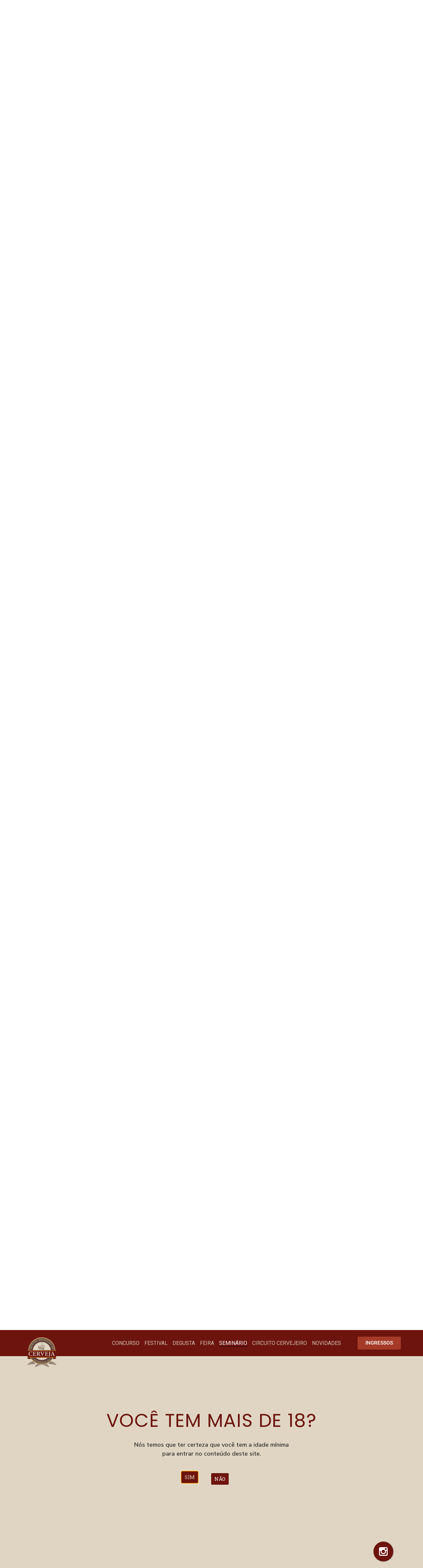

--- FILE ---
content_type: text/html; charset=UTF-8
request_url: https://festivaldacervejablumenau.com.br/seminario-internacional-da-cerveja/
body_size: 20730
content:
<!doctype html>
<html lang="pt-BR">
<head>
	<meta charset="UTF-8">
	<meta name="viewport" content="width=device-width, initial-scale=1">
	<link rel="profile" href="https://gmpg.org/xfn/11">
	<meta name='robots' content='index, follow, max-image-preview:large, max-snippet:-1, max-video-preview:-1' />

<!-- Google Tag Manager by PYS -->
    <script data-cfasync="false" data-pagespeed-no-defer>
	    window.dataLayerPYS = window.dataLayerPYS || [];
	</script>
<!-- End Google Tag Manager by PYS -->
	<!-- This site is optimized with the Yoast SEO plugin v25.7 - https://yoast.com/wordpress/plugins/seo/ -->
	<title>SEMINÁRIO INTERNACIONAL DA CERVEJA | Festival Brasileiro da Cerveja</title>
	<meta name="description" content="O Festival Brasileiro da Cerveja 2026 reúne palestrantes nacionais e internacionais com as melhores práticas e tendências do setor. Participe" />
	<link rel="canonical" href="https://festivaldacervejablumenau.com.br/seminario-internacional-da-cerveja/" />
	<meta property="og:locale" content="pt_BR" />
	<meta property="og:type" content="article" />
	<meta property="og:title" content="SEMINÁRIO INTERNACIONAL DA CERVEJA | Festival Brasileiro da Cerveja" />
	<meta property="og:description" content="O Festival Brasileiro da Cerveja 2026 reúne palestrantes nacionais e internacionais com as melhores práticas e tendências do setor. Participe" />
	<meta property="og:url" content="https://festivaldacervejablumenau.com.br/seminario-internacional-da-cerveja/" />
	<meta property="og:site_name" content="Festival Brasileiro da Cerveja" />
	<meta property="article:publisher" content="https://www.facebook.com/festivaldacerveja/" />
	<meta property="article:modified_time" content="2026-01-15T12:40:00+00:00" />
	<meta property="og:image" content="https://festivaldacervejablumenau.com.br/wp-content/uploads/2025/02/Logo-Seminario.png" />
	<meta name="twitter:card" content="summary_large_image" />
	<meta name="twitter:label1" content="Est. tempo de leitura" />
	<meta name="twitter:data1" content="10 minutos" />
	<script type="application/ld+json" class="yoast-schema-graph">{"@context":"https://schema.org","@graph":[{"@type":"WebPage","@id":"https://festivaldacervejablumenau.com.br/seminario-internacional-da-cerveja/","url":"https://festivaldacervejablumenau.com.br/seminario-internacional-da-cerveja/","name":"SEMINÁRIO INTERNACIONAL DA CERVEJA | Festival Brasileiro da Cerveja","isPartOf":{"@id":"https://festivaldacervejablumenau.com.br/#website"},"primaryImageOfPage":{"@id":"https://festivaldacervejablumenau.com.br/seminario-internacional-da-cerveja/#primaryimage"},"image":{"@id":"https://festivaldacervejablumenau.com.br/seminario-internacional-da-cerveja/#primaryimage"},"thumbnailUrl":"https://festivaldacervejablumenau.com.br/wp-content/uploads/2025/02/Logo-Seminario.png","datePublished":"2024-06-28T15:10:20+00:00","dateModified":"2026-01-15T12:40:00+00:00","description":"O Festival Brasileiro da Cerveja 2026 reúne palestrantes nacionais e internacionais com as melhores práticas e tendências do setor. Participe","breadcrumb":{"@id":"https://festivaldacervejablumenau.com.br/seminario-internacional-da-cerveja/#breadcrumb"},"inLanguage":"pt-BR","potentialAction":[{"@type":"ReadAction","target":["https://festivaldacervejablumenau.com.br/seminario-internacional-da-cerveja/"]}]},{"@type":"ImageObject","inLanguage":"pt-BR","@id":"https://festivaldacervejablumenau.com.br/seminario-internacional-da-cerveja/#primaryimage","url":"https://festivaldacervejablumenau.com.br/wp-content/uploads/2025/02/Logo-Seminario.png","contentUrl":"https://festivaldacervejablumenau.com.br/wp-content/uploads/2025/02/Logo-Seminario.png","width":1236,"height":961},{"@type":"BreadcrumbList","@id":"https://festivaldacervejablumenau.com.br/seminario-internacional-da-cerveja/#breadcrumb","itemListElement":[{"@type":"ListItem","position":1,"name":"Início","item":"https://festivaldacervejablumenau.com.br/"},{"@type":"ListItem","position":2,"name":"Seminário"}]},{"@type":"WebSite","@id":"https://festivaldacervejablumenau.com.br/#website","url":"https://festivaldacervejablumenau.com.br/","name":"Festival Brasileiro da Cerveja","description":"O Festival Brasileiro da Cerveja acontecerá entre 12 a 16 de março de 2025, no Parque Vila Germânica, em Blumenau, na Capital Brasileira da Cerveja.","publisher":{"@id":"https://festivaldacervejablumenau.com.br/#organization"},"potentialAction":[{"@type":"SearchAction","target":{"@type":"EntryPoint","urlTemplate":"https://festivaldacervejablumenau.com.br/?s={search_term_string}"},"query-input":{"@type":"PropertyValueSpecification","valueRequired":true,"valueName":"search_term_string"}}],"inLanguage":"pt-BR"},{"@type":"Organization","@id":"https://festivaldacervejablumenau.com.br/#organization","name":"Festival Brasileiro da Cerveja","url":"https://festivaldacervejablumenau.com.br/","logo":{"@type":"ImageObject","inLanguage":"pt-BR","@id":"https://festivaldacervejablumenau.com.br/#/schema/logo/image/","url":"https://festivaldacervejablumenau.com.br/wp-content/uploads/2024/06/logo_festival_svgquotes.svg","contentUrl":"https://festivaldacervejablumenau.com.br/wp-content/uploads/2024/06/logo_festival_svgquotes.svg","width":277,"height":282,"caption":"Festival Brasileiro da Cerveja"},"image":{"@id":"https://festivaldacervejablumenau.com.br/#/schema/logo/image/"},"sameAs":["https://www.facebook.com/festivaldacerveja/","https://www.instagram.com/festivalbrasileirodacerveja/"]}]}</script>
	<!-- / Yoast SEO plugin. -->


<link rel="alternate" type="application/rss+xml" title="Feed para Festival Brasileiro da Cerveja &raquo;" href="https://festivaldacervejablumenau.com.br/feed/" />
<link rel="alternate" type="application/rss+xml" title="Feed de comentários para Festival Brasileiro da Cerveja &raquo;" href="https://festivaldacervejablumenau.com.br/comments/feed/" />
<link rel="alternate" title="oEmbed (JSON)" type="application/json+oembed" href="https://festivaldacervejablumenau.com.br/wp-json/oembed/1.0/embed?url=https%3A%2F%2Ffestivaldacervejablumenau.com.br%2Fseminario-internacional-da-cerveja%2F" />
<link rel="alternate" title="oEmbed (XML)" type="text/xml+oembed" href="https://festivaldacervejablumenau.com.br/wp-json/oembed/1.0/embed?url=https%3A%2F%2Ffestivaldacervejablumenau.com.br%2Fseminario-internacional-da-cerveja%2F&#038;format=xml" />
<style id='wp-img-auto-sizes-contain-inline-css'>
img:is([sizes=auto i],[sizes^="auto," i]){contain-intrinsic-size:3000px 1500px}
/*# sourceURL=wp-img-auto-sizes-contain-inline-css */
</style>
<style id='wp-emoji-styles-inline-css'>

	img.wp-smiley, img.emoji {
		display: inline !important;
		border: none !important;
		box-shadow: none !important;
		height: 1em !important;
		width: 1em !important;
		margin: 0 0.07em !important;
		vertical-align: -0.1em !important;
		background: none !important;
		padding: 0 !important;
	}
/*# sourceURL=wp-emoji-styles-inline-css */
</style>
<link rel='stylesheet' id='searchandfilter-css' href='https://festivaldacervejablumenau.com.br/wp-content/plugins/search-filter/style.css?ver=1' media='all' />
<link rel='stylesheet' id='hello-elementor-css' href='https://festivaldacervejablumenau.com.br/wp-content/themes/hello-elementor/style.min.css?ver=3.2.1' media='all' />
<link rel='stylesheet' id='hello-elementor-theme-style-css' href='https://festivaldacervejablumenau.com.br/wp-content/themes/hello-elementor/theme.min.css?ver=3.2.1' media='all' />
<link rel='stylesheet' id='hello-elementor-header-footer-css' href='https://festivaldacervejablumenau.com.br/wp-content/themes/hello-elementor/header-footer.min.css?ver=3.2.1' media='all' />
<link rel='stylesheet' id='elementor-frontend-css' href='https://festivaldacervejablumenau.com.br/wp-content/plugins/elementor/assets/css/frontend.min.css?ver=3.26.4' media='all' />
<link rel='stylesheet' id='elementor-post-6-css' href='https://festivaldacervejablumenau.com.br/wp-content/uploads/elementor/css/post-6.css?ver=1765279099' media='all' />
<link rel='stylesheet' id='widget-image-css' href='https://festivaldacervejablumenau.com.br/wp-content/plugins/elementor/assets/css/widget-image.min.css?ver=3.26.4' media='all' />
<link rel='stylesheet' id='widget-nav-menu-css' href='https://festivaldacervejablumenau.com.br/wp-content/plugins/elementor-pro/assets/css/widget-nav-menu.min.css?ver=3.24.3' media='all' />
<link rel='stylesheet' id='widget-heading-css' href='https://festivaldacervejablumenau.com.br/wp-content/plugins/elementor/assets/css/widget-heading.min.css?ver=3.26.4' media='all' />
<link rel='stylesheet' id='widget-text-editor-css' href='https://festivaldacervejablumenau.com.br/wp-content/plugins/elementor/assets/css/widget-text-editor.min.css?ver=3.26.4' media='all' />
<link rel='stylesheet' id='e-animation-bob-css' href='https://festivaldacervejablumenau.com.br/wp-content/plugins/elementor/assets/lib/animations/styles/e-animation-bob.min.css?ver=3.26.4' media='all' />
<link rel='stylesheet' id='e-animation-fadeIn-css' href='https://festivaldacervejablumenau.com.br/wp-content/plugins/elementor/assets/lib/animations/styles/fadeIn.min.css?ver=3.26.4' media='all' />
<link rel='stylesheet' id='elementor-pro-css' href='https://festivaldacervejablumenau.com.br/wp-content/plugins/elementor-pro/assets/css/frontend.min.css?ver=3.24.3' media='all' />
<link rel='stylesheet' id='e-animation-slideInUp-css' href='https://festivaldacervejablumenau.com.br/wp-content/plugins/elementor/assets/lib/animations/styles/slideInUp.min.css?ver=3.26.4' media='all' />
<link rel='stylesheet' id='widget-image-box-css' href='https://festivaldacervejablumenau.com.br/wp-content/plugins/elementor/assets/css/widget-image-box.min.css?ver=3.26.4' media='all' />
<link rel='stylesheet' id='swiper-css' href='https://festivaldacervejablumenau.com.br/wp-content/plugins/elementor/assets/lib/swiper/v8/css/swiper.min.css?ver=8.4.5' media='all' />
<link rel='stylesheet' id='e-swiper-css' href='https://festivaldacervejablumenau.com.br/wp-content/plugins/elementor/assets/css/conditionals/e-swiper.min.css?ver=3.26.4' media='all' />
<link rel='stylesheet' id='widget-carousel-css' href='https://festivaldacervejablumenau.com.br/wp-content/plugins/elementor-pro/assets/css/widget-carousel.min.css?ver=3.24.3' media='all' />
<link rel='stylesheet' id='elementor-post-159-css' href='https://festivaldacervejablumenau.com.br/wp-content/uploads/elementor/css/post-159.css?ver=1768480755' media='all' />
<link rel='stylesheet' id='elementor-post-2572-css' href='https://festivaldacervejablumenau.com.br/wp-content/uploads/elementor/css/post-2572.css?ver=1768478740' media='all' />
<link rel='stylesheet' id='elementor-post-333-css' href='https://festivaldacervejablumenau.com.br/wp-content/uploads/elementor/css/post-333.css?ver=1768478779' media='all' />
<link rel='stylesheet' id='elementor-post-207-css' href='https://festivaldacervejablumenau.com.br/wp-content/uploads/elementor/css/post-207.css?ver=1765279100' media='all' />
<link rel='stylesheet' id='google-fonts-1-css' href='https://fonts.googleapis.com/css?family=Roboto%3A100%2C100italic%2C200%2C200italic%2C300%2C300italic%2C400%2C400italic%2C500%2C500italic%2C600%2C600italic%2C700%2C700italic%2C800%2C800italic%2C900%2C900italic%7CRoboto+Slab%3A100%2C100italic%2C200%2C200italic%2C300%2C300italic%2C400%2C400italic%2C500%2C500italic%2C600%2C600italic%2C700%2C700italic%2C800%2C800italic%2C900%2C900italic%7CPoppins%3A100%2C100italic%2C200%2C200italic%2C300%2C300italic%2C400%2C400italic%2C500%2C500italic%2C600%2C600italic%2C700%2C700italic%2C800%2C800italic%2C900%2C900italic%7CArchivo%3A100%2C100italic%2C200%2C200italic%2C300%2C300italic%2C400%2C400italic%2C500%2C500italic%2C600%2C600italic%2C700%2C700italic%2C800%2C800italic%2C900%2C900italic%7CMontserrat%3A100%2C100italic%2C200%2C200italic%2C300%2C300italic%2C400%2C400italic%2C500%2C500italic%2C600%2C600italic%2C700%2C700italic%2C800%2C800italic%2C900%2C900italic%7CNunito+Sans%3A100%2C100italic%2C200%2C200italic%2C300%2C300italic%2C400%2C400italic%2C500%2C500italic%2C600%2C600italic%2C700%2C700italic%2C800%2C800italic%2C900%2C900italic&#038;display=swap&#038;ver=6.9' media='all' />
<link rel="preconnect" href="https://fonts.gstatic.com/" crossorigin><script src="https://festivaldacervejablumenau.com.br/wp-includes/js/jquery/jquery.min.js?ver=3.7.1" id="jquery-core-js"></script>
<script src="https://festivaldacervejablumenau.com.br/wp-includes/js/jquery/jquery-migrate.min.js?ver=3.4.1" id="jquery-migrate-js"></script>
<link rel="https://api.w.org/" href="https://festivaldacervejablumenau.com.br/wp-json/" /><link rel="alternate" title="JSON" type="application/json" href="https://festivaldacervejablumenau.com.br/wp-json/wp/v2/pages/159" /><link rel="EditURI" type="application/rsd+xml" title="RSD" href="https://festivaldacervejablumenau.com.br/xmlrpc.php?rsd" />
<meta name="generator" content="WordPress 6.9" />
<link rel='shortlink' href='https://festivaldacervejablumenau.com.br/?p=159' />
<meta name="facebook-domain-verification" content="1in2pi1z8ht65wutl7jkjb13s9cg2y" /><meta name="generator" content="Elementor 3.26.4; features: e_font_icon_svg, additional_custom_breakpoints; settings: css_print_method-external, google_font-enabled, font_display-swap">
<!-- Google Tag Manager -->
<script>(function(w,d,s,l,i){w[l]=w[l]||[];w[l].push({'gtm.start':
new Date().getTime(),event:'gtm.js'});var f=d.getElementsByTagName(s)[0],
j=d.createElement(s),dl=l!='dataLayer'?'&l='+l:'';j.async=true;j.src=
'https://www.googletagmanager.com/gtm.js?id='+i+dl;f.parentNode.insertBefore(j,f);
})(window,document,'script','dataLayer','GTM-MZ5NDSWT');</script>
<!-- End Google Tag Manager -->
<!-- Meta Pixel Code -->
<script>
!function(f,b,e,v,n,t,s)
{if(f.fbq)return;n=f.fbq=function(){n.callMethod?
n.callMethod.apply(n,arguments):n.queue.push(arguments)};
if(!f._fbq)f._fbq=n;n.push=n;n.loaded=!0;n.version='2.0';
n.queue=[];t=b.createElement(e);t.async=!0;
t.src=v;s=b.getElementsByTagName(e)[0];
s.parentNode.insertBefore(t,s)}(window, document,'script',
'https://connect.facebook.net/en_US/fbevents.js');
fbq('init', '1343705906588878');
fbq('track', 'PageView');
</script>
<noscript><img height="1" width="1" style="display:none"
src="https://www.facebook.com/tr?id=1343705906588878&ev=PageView&noscript=1"
/></noscript>
<!-- End Meta Pixel Code -->
			<style>
				.e-con.e-parent:nth-of-type(n+4):not(.e-lazyloaded):not(.e-no-lazyload),
				.e-con.e-parent:nth-of-type(n+4):not(.e-lazyloaded):not(.e-no-lazyload) * {
					background-image: none !important;
				}
				@media screen and (max-height: 1024px) {
					.e-con.e-parent:nth-of-type(n+3):not(.e-lazyloaded):not(.e-no-lazyload),
					.e-con.e-parent:nth-of-type(n+3):not(.e-lazyloaded):not(.e-no-lazyload) * {
						background-image: none !important;
					}
				}
				@media screen and (max-height: 640px) {
					.e-con.e-parent:nth-of-type(n+2):not(.e-lazyloaded):not(.e-no-lazyload),
					.e-con.e-parent:nth-of-type(n+2):not(.e-lazyloaded):not(.e-no-lazyload) * {
						background-image: none !important;
					}
				}
			</style>
			<link rel="icon" href="https://festivaldacervejablumenau.com.br/wp-content/uploads/2024/06/logo_festival_svgquotes.svg" sizes="32x32" />
<link rel="icon" href="https://festivaldacervejablumenau.com.br/wp-content/uploads/2024/06/logo_festival_svgquotes.svg" sizes="192x192" />
<link rel="apple-touch-icon" href="https://festivaldacervejablumenau.com.br/wp-content/uploads/2024/06/logo_festival_svgquotes.svg" />
<meta name="msapplication-TileImage" content="https://festivaldacervejablumenau.com.br/wp-content/uploads/2024/06/logo_festival_svgquotes.svg" />
<style id='global-styles-inline-css'>
:root{--wp--preset--aspect-ratio--square: 1;--wp--preset--aspect-ratio--4-3: 4/3;--wp--preset--aspect-ratio--3-4: 3/4;--wp--preset--aspect-ratio--3-2: 3/2;--wp--preset--aspect-ratio--2-3: 2/3;--wp--preset--aspect-ratio--16-9: 16/9;--wp--preset--aspect-ratio--9-16: 9/16;--wp--preset--color--black: #000000;--wp--preset--color--cyan-bluish-gray: #abb8c3;--wp--preset--color--white: #ffffff;--wp--preset--color--pale-pink: #f78da7;--wp--preset--color--vivid-red: #cf2e2e;--wp--preset--color--luminous-vivid-orange: #ff6900;--wp--preset--color--luminous-vivid-amber: #fcb900;--wp--preset--color--light-green-cyan: #7bdcb5;--wp--preset--color--vivid-green-cyan: #00d084;--wp--preset--color--pale-cyan-blue: #8ed1fc;--wp--preset--color--vivid-cyan-blue: #0693e3;--wp--preset--color--vivid-purple: #9b51e0;--wp--preset--gradient--vivid-cyan-blue-to-vivid-purple: linear-gradient(135deg,rgb(6,147,227) 0%,rgb(155,81,224) 100%);--wp--preset--gradient--light-green-cyan-to-vivid-green-cyan: linear-gradient(135deg,rgb(122,220,180) 0%,rgb(0,208,130) 100%);--wp--preset--gradient--luminous-vivid-amber-to-luminous-vivid-orange: linear-gradient(135deg,rgb(252,185,0) 0%,rgb(255,105,0) 100%);--wp--preset--gradient--luminous-vivid-orange-to-vivid-red: linear-gradient(135deg,rgb(255,105,0) 0%,rgb(207,46,46) 100%);--wp--preset--gradient--very-light-gray-to-cyan-bluish-gray: linear-gradient(135deg,rgb(238,238,238) 0%,rgb(169,184,195) 100%);--wp--preset--gradient--cool-to-warm-spectrum: linear-gradient(135deg,rgb(74,234,220) 0%,rgb(151,120,209) 20%,rgb(207,42,186) 40%,rgb(238,44,130) 60%,rgb(251,105,98) 80%,rgb(254,248,76) 100%);--wp--preset--gradient--blush-light-purple: linear-gradient(135deg,rgb(255,206,236) 0%,rgb(152,150,240) 100%);--wp--preset--gradient--blush-bordeaux: linear-gradient(135deg,rgb(254,205,165) 0%,rgb(254,45,45) 50%,rgb(107,0,62) 100%);--wp--preset--gradient--luminous-dusk: linear-gradient(135deg,rgb(255,203,112) 0%,rgb(199,81,192) 50%,rgb(65,88,208) 100%);--wp--preset--gradient--pale-ocean: linear-gradient(135deg,rgb(255,245,203) 0%,rgb(182,227,212) 50%,rgb(51,167,181) 100%);--wp--preset--gradient--electric-grass: linear-gradient(135deg,rgb(202,248,128) 0%,rgb(113,206,126) 100%);--wp--preset--gradient--midnight: linear-gradient(135deg,rgb(2,3,129) 0%,rgb(40,116,252) 100%);--wp--preset--font-size--small: 13px;--wp--preset--font-size--medium: 20px;--wp--preset--font-size--large: 36px;--wp--preset--font-size--x-large: 42px;--wp--preset--spacing--20: 0.44rem;--wp--preset--spacing--30: 0.67rem;--wp--preset--spacing--40: 1rem;--wp--preset--spacing--50: 1.5rem;--wp--preset--spacing--60: 2.25rem;--wp--preset--spacing--70: 3.38rem;--wp--preset--spacing--80: 5.06rem;--wp--preset--shadow--natural: 6px 6px 9px rgba(0, 0, 0, 0.2);--wp--preset--shadow--deep: 12px 12px 50px rgba(0, 0, 0, 0.4);--wp--preset--shadow--sharp: 6px 6px 0px rgba(0, 0, 0, 0.2);--wp--preset--shadow--outlined: 6px 6px 0px -3px rgb(255, 255, 255), 6px 6px rgb(0, 0, 0);--wp--preset--shadow--crisp: 6px 6px 0px rgb(0, 0, 0);}:root { --wp--style--global--content-size: 800px;--wp--style--global--wide-size: 1200px; }:where(body) { margin: 0; }.wp-site-blocks > .alignleft { float: left; margin-right: 2em; }.wp-site-blocks > .alignright { float: right; margin-left: 2em; }.wp-site-blocks > .aligncenter { justify-content: center; margin-left: auto; margin-right: auto; }:where(.wp-site-blocks) > * { margin-block-start: 24px; margin-block-end: 0; }:where(.wp-site-blocks) > :first-child { margin-block-start: 0; }:where(.wp-site-blocks) > :last-child { margin-block-end: 0; }:root { --wp--style--block-gap: 24px; }:root :where(.is-layout-flow) > :first-child{margin-block-start: 0;}:root :where(.is-layout-flow) > :last-child{margin-block-end: 0;}:root :where(.is-layout-flow) > *{margin-block-start: 24px;margin-block-end: 0;}:root :where(.is-layout-constrained) > :first-child{margin-block-start: 0;}:root :where(.is-layout-constrained) > :last-child{margin-block-end: 0;}:root :where(.is-layout-constrained) > *{margin-block-start: 24px;margin-block-end: 0;}:root :where(.is-layout-flex){gap: 24px;}:root :where(.is-layout-grid){gap: 24px;}.is-layout-flow > .alignleft{float: left;margin-inline-start: 0;margin-inline-end: 2em;}.is-layout-flow > .alignright{float: right;margin-inline-start: 2em;margin-inline-end: 0;}.is-layout-flow > .aligncenter{margin-left: auto !important;margin-right: auto !important;}.is-layout-constrained > .alignleft{float: left;margin-inline-start: 0;margin-inline-end: 2em;}.is-layout-constrained > .alignright{float: right;margin-inline-start: 2em;margin-inline-end: 0;}.is-layout-constrained > .aligncenter{margin-left: auto !important;margin-right: auto !important;}.is-layout-constrained > :where(:not(.alignleft):not(.alignright):not(.alignfull)){max-width: var(--wp--style--global--content-size);margin-left: auto !important;margin-right: auto !important;}.is-layout-constrained > .alignwide{max-width: var(--wp--style--global--wide-size);}body .is-layout-flex{display: flex;}.is-layout-flex{flex-wrap: wrap;align-items: center;}.is-layout-flex > :is(*, div){margin: 0;}body .is-layout-grid{display: grid;}.is-layout-grid > :is(*, div){margin: 0;}body{padding-top: 0px;padding-right: 0px;padding-bottom: 0px;padding-left: 0px;}a:where(:not(.wp-element-button)){text-decoration: underline;}:root :where(.wp-element-button, .wp-block-button__link){background-color: #32373c;border-width: 0;color: #fff;font-family: inherit;font-size: inherit;font-style: inherit;font-weight: inherit;letter-spacing: inherit;line-height: inherit;padding-top: calc(0.667em + 2px);padding-right: calc(1.333em + 2px);padding-bottom: calc(0.667em + 2px);padding-left: calc(1.333em + 2px);text-decoration: none;text-transform: inherit;}.has-black-color{color: var(--wp--preset--color--black) !important;}.has-cyan-bluish-gray-color{color: var(--wp--preset--color--cyan-bluish-gray) !important;}.has-white-color{color: var(--wp--preset--color--white) !important;}.has-pale-pink-color{color: var(--wp--preset--color--pale-pink) !important;}.has-vivid-red-color{color: var(--wp--preset--color--vivid-red) !important;}.has-luminous-vivid-orange-color{color: var(--wp--preset--color--luminous-vivid-orange) !important;}.has-luminous-vivid-amber-color{color: var(--wp--preset--color--luminous-vivid-amber) !important;}.has-light-green-cyan-color{color: var(--wp--preset--color--light-green-cyan) !important;}.has-vivid-green-cyan-color{color: var(--wp--preset--color--vivid-green-cyan) !important;}.has-pale-cyan-blue-color{color: var(--wp--preset--color--pale-cyan-blue) !important;}.has-vivid-cyan-blue-color{color: var(--wp--preset--color--vivid-cyan-blue) !important;}.has-vivid-purple-color{color: var(--wp--preset--color--vivid-purple) !important;}.has-black-background-color{background-color: var(--wp--preset--color--black) !important;}.has-cyan-bluish-gray-background-color{background-color: var(--wp--preset--color--cyan-bluish-gray) !important;}.has-white-background-color{background-color: var(--wp--preset--color--white) !important;}.has-pale-pink-background-color{background-color: var(--wp--preset--color--pale-pink) !important;}.has-vivid-red-background-color{background-color: var(--wp--preset--color--vivid-red) !important;}.has-luminous-vivid-orange-background-color{background-color: var(--wp--preset--color--luminous-vivid-orange) !important;}.has-luminous-vivid-amber-background-color{background-color: var(--wp--preset--color--luminous-vivid-amber) !important;}.has-light-green-cyan-background-color{background-color: var(--wp--preset--color--light-green-cyan) !important;}.has-vivid-green-cyan-background-color{background-color: var(--wp--preset--color--vivid-green-cyan) !important;}.has-pale-cyan-blue-background-color{background-color: var(--wp--preset--color--pale-cyan-blue) !important;}.has-vivid-cyan-blue-background-color{background-color: var(--wp--preset--color--vivid-cyan-blue) !important;}.has-vivid-purple-background-color{background-color: var(--wp--preset--color--vivid-purple) !important;}.has-black-border-color{border-color: var(--wp--preset--color--black) !important;}.has-cyan-bluish-gray-border-color{border-color: var(--wp--preset--color--cyan-bluish-gray) !important;}.has-white-border-color{border-color: var(--wp--preset--color--white) !important;}.has-pale-pink-border-color{border-color: var(--wp--preset--color--pale-pink) !important;}.has-vivid-red-border-color{border-color: var(--wp--preset--color--vivid-red) !important;}.has-luminous-vivid-orange-border-color{border-color: var(--wp--preset--color--luminous-vivid-orange) !important;}.has-luminous-vivid-amber-border-color{border-color: var(--wp--preset--color--luminous-vivid-amber) !important;}.has-light-green-cyan-border-color{border-color: var(--wp--preset--color--light-green-cyan) !important;}.has-vivid-green-cyan-border-color{border-color: var(--wp--preset--color--vivid-green-cyan) !important;}.has-pale-cyan-blue-border-color{border-color: var(--wp--preset--color--pale-cyan-blue) !important;}.has-vivid-cyan-blue-border-color{border-color: var(--wp--preset--color--vivid-cyan-blue) !important;}.has-vivid-purple-border-color{border-color: var(--wp--preset--color--vivid-purple) !important;}.has-vivid-cyan-blue-to-vivid-purple-gradient-background{background: var(--wp--preset--gradient--vivid-cyan-blue-to-vivid-purple) !important;}.has-light-green-cyan-to-vivid-green-cyan-gradient-background{background: var(--wp--preset--gradient--light-green-cyan-to-vivid-green-cyan) !important;}.has-luminous-vivid-amber-to-luminous-vivid-orange-gradient-background{background: var(--wp--preset--gradient--luminous-vivid-amber-to-luminous-vivid-orange) !important;}.has-luminous-vivid-orange-to-vivid-red-gradient-background{background: var(--wp--preset--gradient--luminous-vivid-orange-to-vivid-red) !important;}.has-very-light-gray-to-cyan-bluish-gray-gradient-background{background: var(--wp--preset--gradient--very-light-gray-to-cyan-bluish-gray) !important;}.has-cool-to-warm-spectrum-gradient-background{background: var(--wp--preset--gradient--cool-to-warm-spectrum) !important;}.has-blush-light-purple-gradient-background{background: var(--wp--preset--gradient--blush-light-purple) !important;}.has-blush-bordeaux-gradient-background{background: var(--wp--preset--gradient--blush-bordeaux) !important;}.has-luminous-dusk-gradient-background{background: var(--wp--preset--gradient--luminous-dusk) !important;}.has-pale-ocean-gradient-background{background: var(--wp--preset--gradient--pale-ocean) !important;}.has-electric-grass-gradient-background{background: var(--wp--preset--gradient--electric-grass) !important;}.has-midnight-gradient-background{background: var(--wp--preset--gradient--midnight) !important;}.has-small-font-size{font-size: var(--wp--preset--font-size--small) !important;}.has-medium-font-size{font-size: var(--wp--preset--font-size--medium) !important;}.has-large-font-size{font-size: var(--wp--preset--font-size--large) !important;}.has-x-large-font-size{font-size: var(--wp--preset--font-size--x-large) !important;}
/*# sourceURL=global-styles-inline-css */
</style>
</head>
<body class="wp-singular page-template-default page page-id-159 wp-custom-logo wp-embed-responsive wp-theme-hello-elementor eio-default elementor-default elementor-kit-6 elementor-page elementor-page-159">

<!-- Google Tag Manager (noscript) -->
<noscript><iframe src="https://www.googletagmanager.com/ns.html?id=GTM-MZ5NDSWT"
height="0" width="0" style="display:none;visibility:hidden"></iframe></noscript>
<!-- End Google Tag Manager (noscript) -->

<a class="skip-link screen-reader-text" href="#content">Ir para o conteúdo</a>

		<div data-elementor-type="header" data-elementor-id="2572" class="elementor elementor-2572 elementor-location-header" data-elementor-post-type="elementor_library">
			<div class="elementor-element elementor-element-6fc4b4c2 e-flex e-con-boxed e-con e-parent" data-id="6fc4b4c2" data-element_type="container" data-settings="{&quot;background_background&quot;:&quot;classic&quot;,&quot;position&quot;:&quot;fixed&quot;}">
					<div class="e-con-inner">
		<div class="elementor-element elementor-element-52d0f8fb e-con-full e-flex e-con e-child" data-id="52d0f8fb" data-element_type="container">
				<div class="elementor-element elementor-element-3077d76a elementor-widget-mobile__width-initial elementor-widget__width-initial elementor-widget elementor-widget-image" data-id="3077d76a" data-element_type="widget" data-widget_type="image.default">
				<div class="elementor-widget-container">
																<a href="https://festivaldacervejablumenau.com.br">
							<img src="https://festivaldacervejablumenau.com.br/wp-content/uploads/2024/11/Design-sem-nome-1.svg" title="Festival Brasileiro da Cerveja" alt="Festival Brasileiro da Cerveja" loading="lazy" />								</a>
															</div>
				</div>
				</div>
		<div class="elementor-element elementor-element-d07d708 e-con-full e-flex e-con e-child" data-id="d07d708" data-element_type="container">
				<div class="elementor-element elementor-element-4dee7e9a elementor-nav-menu__align-center elementor-nav-menu--stretch elementor-nav-menu__text-align-center elementor-widget__width-inherit elementor-widget-mobile__width-initial elementor-nav-menu--dropdown-tablet elementor-nav-menu--toggle elementor-nav-menu--burger elementor-widget elementor-widget-nav-menu" data-id="4dee7e9a" data-element_type="widget" data-settings="{&quot;full_width&quot;:&quot;stretch&quot;,&quot;layout&quot;:&quot;horizontal&quot;,&quot;submenu_icon&quot;:{&quot;value&quot;:&quot;&lt;svg class=\&quot;e-font-icon-svg e-fas-caret-down\&quot; viewBox=\&quot;0 0 320 512\&quot; xmlns=\&quot;http:\/\/www.w3.org\/2000\/svg\&quot;&gt;&lt;path d=\&quot;M31.3 192h257.3c17.8 0 26.7 21.5 14.1 34.1L174.1 354.8c-7.8 7.8-20.5 7.8-28.3 0L17.2 226.1C4.6 213.5 13.5 192 31.3 192z\&quot;&gt;&lt;\/path&gt;&lt;\/svg&gt;&quot;,&quot;library&quot;:&quot;fa-solid&quot;},&quot;toggle&quot;:&quot;burger&quot;}" data-widget_type="nav-menu.default">
				<div class="elementor-widget-container">
								<nav aria-label="Menu" class="elementor-nav-menu--main elementor-nav-menu__container elementor-nav-menu--layout-horizontal e--pointer-underline e--animation-fade">
				<ul id="menu-1-4dee7e9a" class="elementor-nav-menu"><li class="menu-item menu-item-type-custom menu-item-object-custom menu-item-1208"><a href="https://festivaldacervejablumenau.com.br/13-concurso/" class="elementor-item">Concurso</a></li>
<li class="menu-item menu-item-type-custom menu-item-object-custom menu-item-6259"><a href="https://festivaldacervejablumenau.com.br/festival-brasileiro-da-cerveja/" class="elementor-item">Festival</a></li>
<li class="menu-item menu-item-type-custom menu-item-object-custom menu-item-2321"><a href="https://festivaldacervejablumenau.com.br/festa-festival-brasileiro-da-cerveja/" class="elementor-item">Degusta</a></li>
<li class="menu-item menu-item-type-post_type menu-item-object-page menu-item-764"><a href="https://festivaldacervejablumenau.com.br/feira-brasileira-da-tecnologia-cervejeira/" class="elementor-item">Feira</a></li>
<li class="menu-item menu-item-type-post_type menu-item-object-page current-menu-item page_item page-item-159 current_page_item menu-item-762"><a href="https://festivaldacervejablumenau.com.br/seminario-internacional-da-cerveja/" aria-current="page" class="elementor-item elementor-item-active">Seminário</a></li>
<li class="menu-item menu-item-type-post_type menu-item-object-page menu-item-2508"><a href="https://festivaldacervejablumenau.com.br/circuito-cervejeiro/" class="elementor-item">Circuito Cervejeiro</a></li>
<li class="menu-item menu-item-type-post_type menu-item-object-page menu-item-761"><a href="https://festivaldacervejablumenau.com.br/novidades-do-festival-brasileiro-da-cerveja/" class="elementor-item">Novidades</a></li>
</ul>			</nav>
					<div class="elementor-menu-toggle" role="button" tabindex="0" aria-label="Alternar menu" aria-expanded="false">
			<svg aria-hidden="true" role="presentation" class="elementor-menu-toggle__icon--open e-font-icon-svg e-eicon-menu-bar" viewBox="0 0 1000 1000" xmlns="http://www.w3.org/2000/svg"><path d="M104 333H896C929 333 958 304 958 271S929 208 896 208H104C71 208 42 237 42 271S71 333 104 333ZM104 583H896C929 583 958 554 958 521S929 458 896 458H104C71 458 42 487 42 521S71 583 104 583ZM104 833H896C929 833 958 804 958 771S929 708 896 708H104C71 708 42 737 42 771S71 833 104 833Z"></path></svg><svg aria-hidden="true" role="presentation" class="elementor-menu-toggle__icon--close e-font-icon-svg e-eicon-close" viewBox="0 0 1000 1000" xmlns="http://www.w3.org/2000/svg"><path d="M742 167L500 408 258 167C246 154 233 150 217 150 196 150 179 158 167 167 154 179 150 196 150 212 150 229 154 242 171 254L408 500 167 742C138 771 138 800 167 829 196 858 225 858 254 829L496 587 738 829C750 842 767 846 783 846 800 846 817 842 829 829 842 817 846 804 846 783 846 767 842 750 829 737L588 500 833 258C863 229 863 200 833 171 804 137 775 137 742 167Z"></path></svg>			<span class="elementor-screen-only">Menu</span>
		</div>
					<nav class="elementor-nav-menu--dropdown elementor-nav-menu__container" aria-hidden="true">
				<ul id="menu-2-4dee7e9a" class="elementor-nav-menu"><li class="menu-item menu-item-type-custom menu-item-object-custom menu-item-1208"><a href="https://festivaldacervejablumenau.com.br/13-concurso/" class="elementor-item" tabindex="-1">Concurso</a></li>
<li class="menu-item menu-item-type-custom menu-item-object-custom menu-item-6259"><a href="https://festivaldacervejablumenau.com.br/festival-brasileiro-da-cerveja/" class="elementor-item" tabindex="-1">Festival</a></li>
<li class="menu-item menu-item-type-custom menu-item-object-custom menu-item-2321"><a href="https://festivaldacervejablumenau.com.br/festa-festival-brasileiro-da-cerveja/" class="elementor-item" tabindex="-1">Degusta</a></li>
<li class="menu-item menu-item-type-post_type menu-item-object-page menu-item-764"><a href="https://festivaldacervejablumenau.com.br/feira-brasileira-da-tecnologia-cervejeira/" class="elementor-item" tabindex="-1">Feira</a></li>
<li class="menu-item menu-item-type-post_type menu-item-object-page current-menu-item page_item page-item-159 current_page_item menu-item-762"><a href="https://festivaldacervejablumenau.com.br/seminario-internacional-da-cerveja/" aria-current="page" class="elementor-item elementor-item-active" tabindex="-1">Seminário</a></li>
<li class="menu-item menu-item-type-post_type menu-item-object-page menu-item-2508"><a href="https://festivaldacervejablumenau.com.br/circuito-cervejeiro/" class="elementor-item" tabindex="-1">Circuito Cervejeiro</a></li>
<li class="menu-item menu-item-type-post_type menu-item-object-page menu-item-761"><a href="https://festivaldacervejablumenau.com.br/novidades-do-festival-brasileiro-da-cerveja/" class="elementor-item" tabindex="-1">Novidades</a></li>
</ul>			</nav>
						</div>
				</div>
				<div class="elementor-element elementor-element-716d6529 elementor-widget elementor-widget-button" data-id="716d6529" data-element_type="widget" data-widget_type="button.default">
				<div class="elementor-widget-container">
									<div class="elementor-button-wrapper">
					<a class="elementor-button elementor-button-link elementor-size-sm" href="https://www.pensanoevento.com.br/sitev2/eventos/87061/degusta-17o-festival-brasileiro-da-cerveja">
						<span class="elementor-button-content-wrapper">
									<span class="elementor-button-text">INGRESSOS</span>
					</span>
					</a>
				</div>
								</div>
				</div>
				</div>
					</div>
				</div>
				</div>
		
<main id="content" class="site-main post-159 page type-page status-publish hentry">

	
	<div class="page-content">
				<div data-elementor-type="wp-page" data-elementor-id="159" class="elementor elementor-159" data-elementor-post-type="page">
				<div class="elementor-element elementor-element-508578b2 e-flex e-con-boxed e-con e-parent" data-id="508578b2" data-element_type="container" data-settings="{&quot;background_background&quot;:&quot;classic&quot;}">
					<div class="e-con-inner">
				<div class="elementor-element elementor-element-5246bde3 animated-slow elementor-invisible elementor-widget elementor-widget-heading" data-id="5246bde3" data-element_type="widget" data-settings="{&quot;_animation&quot;:&quot;slideInUp&quot;}" data-widget_type="heading.default">
				<div class="elementor-widget-container">
					<h2 class="elementor-heading-title elementor-size-default">Seminário Internacional da Cerveja
</h2>				</div>
				</div>
				<div class="elementor-element elementor-element-7f2a9c34 animated-slow elementor-invisible elementor-widget elementor-widget-heading" data-id="7f2a9c34" data-element_type="widget" data-settings="{&quot;_animation&quot;:&quot;slideInUp&quot;}" data-widget_type="heading.default">
				<div class="elementor-widget-container">
					<h2 class="elementor-heading-title elementor-size-default">Cerveja do Futuro: Resiliência, Inovação e Novos Horizontes.</h2>				</div>
				</div>
				<div class="elementor-element elementor-element-b9961e6 animated-slow elementor-invisible elementor-widget elementor-widget-heading" data-id="b9961e6" data-element_type="widget" data-settings="{&quot;_animation&quot;:&quot;slideInUp&quot;}" data-widget_type="heading.default">
				<div class="elementor-widget-container">
					<h2 class="elementor-heading-title elementor-size-default">De 04 a 06 de março de 2026
</h2>				</div>
				</div>
				<div class="elementor-element elementor-element-8118967 animated-slow elementor-invisible elementor-widget elementor-widget-heading" data-id="8118967" data-element_type="widget" data-settings="{&quot;_animation&quot;:&quot;slideInUp&quot;}" data-widget_type="heading.default">
				<div class="elementor-widget-container">
					<h2 class="elementor-heading-title elementor-size-default">Auditório da AMPE - Blumenau-SC</h2>				</div>
				</div>
				<div class="elementor-element elementor-element-d87a47f elementor-widget elementor-widget-button" data-id="d87a47f" data-element_type="widget" data-widget_type="button.default">
				<div class="elementor-widget-container">
									<div class="elementor-button-wrapper">
					<a class="elementor-button elementor-button-link elementor-size-sm" href="#programacao">
						<span class="elementor-button-content-wrapper">
									<span class="elementor-button-text">Confira a Programação </span>
					</span>
					</a>
				</div>
								</div>
				</div>
					</div>
				</div>
		<div class="elementor-element elementor-element-2e4c5e3f e-flex e-con-boxed e-con e-parent" data-id="2e4c5e3f" data-element_type="container" data-settings="{&quot;background_background&quot;:&quot;classic&quot;}">
					<div class="e-con-inner">
				<div class="elementor-element elementor-element-fcde909 elementor-widget__width-initial elementor-widget elementor-widget-image" data-id="fcde909" data-element_type="widget" data-widget_type="image.default">
				<div class="elementor-widget-container">
															<img fetchpriority="high" decoding="async" width="1236" height="961" src="https://festivaldacervejablumenau.com.br/wp-content/uploads/2025/02/Logo-Seminario.png" class="attachment-full size-full wp-image-3092" alt="" srcset="https://festivaldacervejablumenau.com.br/wp-content/uploads/2025/02/Logo-Seminario.png 1236w, https://festivaldacervejablumenau.com.br/wp-content/uploads/2025/02/Logo-Seminario-300x233.png 300w, https://festivaldacervejablumenau.com.br/wp-content/uploads/2025/02/Logo-Seminario-1024x796.png 1024w, https://festivaldacervejablumenau.com.br/wp-content/uploads/2025/02/Logo-Seminario-768x597.png 768w" sizes="(max-width: 1236px) 100vw, 1236px" />															</div>
				</div>
				<div class="elementor-element elementor-element-4a9c776a elementor-widget__width-initial elementor-widget elementor-widget-image-box" data-id="4a9c776a" data-element_type="widget" data-widget_type="image-box.default">
				<div class="elementor-widget-container">
					<div class="elementor-image-box-wrapper"><div class="elementor-image-box-content"><h3 class="elementor-image-box-title">Pare. Inspire-se. Conecte-se.<br><br>  Uma experiência única de aprendizado e networking espera por você no maior evento cervejeiro do país.</h3><p class="elementor-image-box-description">

Em meio à efervescência do Festival Brasileiro da Cerveja, há um <b>espaço singular de foco, profundidade e visão estratégica. </b>
<br><br>

<span style="font-size:18px"><b>Uma pausa proposital para você crescer, dialogar e inspirar-se. </b></span><br><br>
Em 2026, o tema central do Seminário será  <b>Cerveja do Futuro </b>, com destaque para a inovação tecnológica, a resiliência produtiva e as estratégias de negócio como ferramentas para superar os desafios atuais e abrir novas fronteiras para o crescimento da indústria cervejeira.
<br><br>

Durante três dias, você terá acesso a palestras com especialistas renomados do mercado cervejeiro, mas não apenas: profissionais de outros setores de bebidas e indústrias inovadoras também compartilharão suas estratégias de sucesso, trazendo novas perspectivas e lições valiosas para impulsionar a evolução e a diversificação no universo cervejeiro.<br><br>

Um evento onde ideias, pessoas e tecnologias se unem para construir um futuro cervejeiro mais consciente, inovador e próspero.
<br><br>

 <b>Marque na agenda. Prepare-se para fazer parte. O futuro da cerveja começa aqui. </b>

</p></div></div>				</div>
				</div>
					</div>
				</div>
		<div class="elementor-element elementor-element-2cd4733a e-flex e-con-boxed e-con e-parent" data-id="2cd4733a" data-element_type="container" data-settings="{&quot;background_background&quot;:&quot;classic&quot;}">
					<div class="e-con-inner">
				<div class="elementor-element elementor-element-25c70d59 elementor-widget__width-initial elementor-widget elementor-widget-image-box" data-id="25c70d59" data-element_type="widget" data-widget_type="image-box.default">
				<div class="elementor-widget-container">
					<div class="elementor-image-box-wrapper"><div class="elementor-image-box-content"><h3 class="elementor-image-box-title">Inovação Tecnológica e Resiliência Produtiva</h3><p class="elementor-image-box-description">Os destaques em automação, bioengenharia e insumos alternativos que estão redesenhando o cenário da produção cervejeira e moldando o futuro do setor.
</p></div></div>				</div>
				</div>
				<div class="elementor-element elementor-element-7bb88e6b elementor-widget__width-initial elementor-widget elementor-widget-image-box" data-id="7bb88e6b" data-element_type="widget" data-widget_type="image-box.default">
				<div class="elementor-widget-container">
					<div class="elementor-image-box-wrapper"><div class="elementor-image-box-content"><h3 class="elementor-image-box-title"> Conectando o Consumidor do Amanhã</h3><p class="elementor-image-box-description">A evolução do mercado cervejeiro e as estratégias essenciais para atender às novas demandas dos consumidores, posicionando sua marca à frente.
</p></div></div>				</div>
				</div>
				<div class="elementor-element elementor-element-7018b367 elementor-widget__width-initial elementor-widget elementor-widget-image-box" data-id="7018b367" data-element_type="widget" data-widget_type="image-box.default">
				<div class="elementor-widget-container">
					<div class="elementor-image-box-wrapper"><div class="elementor-image-box-content"><h3 class="elementor-image-box-title">Novos Horizontes e Diversificação</h3><p class="elementor-image-box-description">Os caminhos estratégicos para expandir o portfólio e penetrar em novos mercados, transcendendo as fronteiras do universo cervejeiro tradicional.

</p></div></div>				</div>
				</div>
					</div>
				</div>
		<div class="elementor-element elementor-element-8a05a42 e-flex e-con-boxed e-con e-parent" data-id="8a05a42" data-element_type="container" id="programacao" data-settings="{&quot;background_background&quot;:&quot;classic&quot;}">
					<div class="e-con-inner">
				<div class="elementor-element elementor-element-82c0ceb elementor-widget elementor-widget-heading" data-id="82c0ceb" data-element_type="widget" data-widget_type="heading.default">
				<div class="elementor-widget-container">
					<h2 class="elementor-heading-title elementor-size-default">Palestras Confirmadas 2026</h2>				</div>
				</div>
					</div>
				</div>
		<div class="elementor-element elementor-element-e41fc2a e-flex e-con-boxed e-con e-parent" data-id="e41fc2a" data-element_type="container" data-settings="{&quot;background_background&quot;:&quot;classic&quot;}">
					<div class="e-con-inner">
				<div class="elementor-element elementor-element-6de1ce1 elementor-widget elementor-widget-heading" data-id="6de1ce1" data-element_type="widget" data-widget_type="heading.default">
				<div class="elementor-widget-container">
					<h2 class="elementor-heading-title elementor-size-default">04 de Março</h2>				</div>
				</div>
					</div>
				</div>
		<div class="elementor-element elementor-element-0a0038b e-flex e-con-boxed e-con e-parent" data-id="0a0038b" data-element_type="container" data-settings="{&quot;background_background&quot;:&quot;classic&quot;}">
					<div class="e-con-inner">
		<div class="elementor-element elementor-element-2149ca1 e-con-full e-flex e-con e-child" data-id="2149ca1" data-element_type="container">
				<div class="elementor-element elementor-element-dbb99ca elementor-widget elementor-widget-heading" data-id="dbb99ca" data-element_type="widget" data-widget_type="heading.default">
				<div class="elementor-widget-container">
					<h4 class="elementor-heading-title elementor-size-default">13h</h4>				</div>
				</div>
				<div class="elementor-element elementor-element-470aa10 elementor-widget elementor-widget-text-editor" data-id="470aa10" data-element_type="widget" data-widget_type="text-editor.default">
				<div class="elementor-widget-container">
									<p><em>Taste Without Compromise: The Art of Brewing Low-alcohol and Alcohol-Free Beer&#8221; &#8211; what is important in mashing and hoping to ge a low alcohol beer</em></p><hr /><p><br />A Arte de Brassar Cervejas de Baixo Álcool e Sem Álcool – o que é importante na mosturação e na adição de lúpulo para obter uma cerveja de baixo teor alcoólico.</p>								</div>
				</div>
				<div class="elementor-element elementor-element-08d9e7f elementor-widget elementor-widget-heading" data-id="08d9e7f" data-element_type="widget" data-widget_type="heading.default">
				<div class="elementor-widget-container">
					<h4 class="elementor-heading-title elementor-size-default">Dominik Maldoner</h4>				</div>
				</div>
				</div>
		<div class="elementor-element elementor-element-4359f46 e-con-full e-flex e-con e-child" data-id="4359f46" data-element_type="container">
				<div class="elementor-element elementor-element-78c40f6 elementor-widget elementor-widget-heading" data-id="78c40f6" data-element_type="widget" data-widget_type="heading.default">
				<div class="elementor-widget-container">
					<h4 class="elementor-heading-title elementor-size-default">14h</h4>				</div>
				</div>
				<div class="elementor-element elementor-element-1616245 elementor-widget elementor-widget-text-editor" data-id="1616245" data-element_type="widget" data-widget_type="text-editor.default">
				<div class="elementor-widget-container">
									<p><em>Culture and Identity: The Power of Regional Singularity in Brand Building</em></p><hr /><p>Cultura e Identidade: O Poder da Singularidade Regional na Construção de Marcas</p>								</div>
				</div>
				<div class="elementor-element elementor-element-04e6ead elementor-widget elementor-widget-heading" data-id="04e6ead" data-element_type="widget" data-widget_type="heading.default">
				<div class="elementor-widget-container">
					<h4 class="elementor-heading-title elementor-size-default">Christian von der Heide</h4>				</div>
				</div>
				</div>
		<div class="elementor-element elementor-element-eb33463 e-con-full e-flex e-con e-child" data-id="eb33463" data-element_type="container">
				<div class="elementor-element elementor-element-5cb8fd7 elementor-widget elementor-widget-heading" data-id="5cb8fd7" data-element_type="widget" data-widget_type="heading.default">
				<div class="elementor-widget-container">
					<h4 class="elementor-heading-title elementor-size-default">15h</h4>				</div>
				</div>
				<div class="elementor-element elementor-element-14da15a elementor-widget elementor-widget-text-editor" data-id="14da15a" data-element_type="widget" data-widget_type="text-editor.default">
				<div class="elementor-widget-container">
									<p><em>Hop Innovation Revolution: The Smart Brewer’s Path to Higher Efficiency</em></p><hr /><p>Revolução na Inovação de Lúpulo: O Caminho do Mestre Cervejeiro Inteligente para Maior Eficiência</p>								</div>
				</div>
				<div class="elementor-element elementor-element-c2e4647 elementor-widget elementor-widget-heading" data-id="c2e4647" data-element_type="widget" data-widget_type="heading.default">
				<div class="elementor-widget-container">
					<h4 class="elementor-heading-title elementor-size-default">Omer Basha</h4>				</div>
				</div>
				</div>
					</div>
				</div>
		<div class="elementor-element elementor-element-b649746 e-flex e-con-boxed e-con e-parent" data-id="b649746" data-element_type="container" data-settings="{&quot;background_background&quot;:&quot;classic&quot;}">
					<div class="e-con-inner">
		<div class="elementor-element elementor-element-6a8fdb9 e-con-full e-flex e-con e-child" data-id="6a8fdb9" data-element_type="container">
				<div class="elementor-element elementor-element-da2ec2a elementor-widget elementor-widget-heading" data-id="da2ec2a" data-element_type="widget" data-widget_type="heading.default">
				<div class="elementor-widget-container">
					<h4 class="elementor-heading-title elementor-size-default">16h</h4>				</div>
				</div>
				<div class="elementor-element elementor-element-f7f8dc8 elementor-widget elementor-widget-text-editor" data-id="f7f8dc8" data-element_type="widget" data-widget_type="text-editor.default">
				<div class="elementor-widget-container">
									<p>Making beer something special &#8211; opportunities in challenging markets.</p><hr /><p>Transformando sua cerveja em objeto de desejo- oportunidades em mercados desafiadores.</p>								</div>
				</div>
				<div class="elementor-element elementor-element-69e5fc8 elementor-widget elementor-widget-heading" data-id="69e5fc8" data-element_type="widget" data-widget_type="heading.default">
				<div class="elementor-widget-container">
					<h4 class="elementor-heading-title elementor-size-default">Norbert Schmidl</h4>				</div>
				</div>
				</div>
		<div class="elementor-element elementor-element-57ed922 e-con-full e-flex e-con e-child" data-id="57ed922" data-element_type="container">
				<div class="elementor-element elementor-element-392ecfa elementor-widget elementor-widget-heading" data-id="392ecfa" data-element_type="widget" data-widget_type="heading.default">
				<div class="elementor-widget-container">
					<h4 class="elementor-heading-title elementor-size-default">17h</h4>				</div>
				</div>
				<div class="elementor-element elementor-element-a7c0c99 elementor-widget elementor-widget-text-editor" data-id="a7c0c99" data-element_type="widget" data-widget_type="text-editor.default">
				<div class="elementor-widget-container">
									<p>Revolutionizing Ingredients: Innovative Grains, Fruits &amp; Botanicals for Future Beers – How Rice is Redefining Modern Mashing</p><hr /><p>A REVOLUÇÃO DOS INSUMOS ALTERNATIVOS: GRÃOS, FRUTAS E BOTÂNICOS INOVADORES PARA CERVEJAS DO FUTURO &#8211; <span data-olk-copy-source="MessageBody">Como o arroz está a redefinir a moagem moderna de grãos</span></p>								</div>
				</div>
				<div class="elementor-element elementor-element-fa5046c elementor-widget elementor-widget-heading" data-id="fa5046c" data-element_type="widget" data-widget_type="heading.default">
				<div class="elementor-widget-container">
					<h4 class="elementor-heading-title elementor-size-default">Scott Lafontaine</h4>				</div>
				</div>
				</div>
					</div>
				</div>
		<div class="elementor-element elementor-element-4647e23 e-flex e-con-boxed e-con e-parent" data-id="4647e23" data-element_type="container" data-settings="{&quot;background_background&quot;:&quot;classic&quot;}">
					<div class="e-con-inner">
				<div class="elementor-element elementor-element-4ac0207 elementor-widget elementor-widget-heading" data-id="4ac0207" data-element_type="widget" data-widget_type="heading.default">
				<div class="elementor-widget-container">
					<h2 class="elementor-heading-title elementor-size-default">05 de Março</h2>				</div>
				</div>
					</div>
				</div>
		<div class="elementor-element elementor-element-7199c1a e-flex e-con-boxed e-con e-parent" data-id="7199c1a" data-element_type="container" data-settings="{&quot;background_background&quot;:&quot;classic&quot;}">
					<div class="e-con-inner">
		<div class="elementor-element elementor-element-c055d03 e-con-full e-flex e-con e-child" data-id="c055d03" data-element_type="container">
				<div class="elementor-element elementor-element-063cb6e elementor-widget elementor-widget-heading" data-id="063cb6e" data-element_type="widget" data-widget_type="heading.default">
				<div class="elementor-widget-container">
					<h4 class="elementor-heading-title elementor-size-default">13h</h4>				</div>
				</div>
				<div class="elementor-element elementor-element-373ce50 elementor-widget elementor-widget-text-editor" data-id="373ce50" data-element_type="widget" data-widget_type="text-editor.default">
				<div class="elementor-widget-container">
									<p>INOVAÇÃO ALÉM DO PRODUTO: EXPERIÊNCIAS E MODELOS DE NEGÓCIO DISRUPTIVOS NA INDÚSTRIA DE BEBIDAS</p>								</div>
				</div>
				<div class="elementor-element elementor-element-952decc elementor-widget elementor-widget-heading" data-id="952decc" data-element_type="widget" data-widget_type="heading.default">
				<div class="elementor-widget-container">
					<h4 class="elementor-heading-title elementor-size-default">Felipe Gumiero &amp; Marcelo Bellintani</h4>				</div>
				</div>
				</div>
		<div class="elementor-element elementor-element-88e3125 e-con-full e-flex e-con e-child" data-id="88e3125" data-element_type="container">
				<div class="elementor-element elementor-element-67cea3a elementor-widget elementor-widget-heading" data-id="67cea3a" data-element_type="widget" data-widget_type="heading.default">
				<div class="elementor-widget-container">
					<h4 class="elementor-heading-title elementor-size-default">16h</h4>				</div>
				</div>
				<div class="elementor-element elementor-element-ebf7efe elementor-widget elementor-widget-text-editor" data-id="ebf7efe" data-element_type="widget" data-widget_type="text-editor.default">
				<div class="elementor-widget-container">
									<p>INTELIGÊNCIA E ESCALA: ALAVANCANDO RESULTADOS COMERCIAIS COM MARKETING MODERNO</p>								</div>
				</div>
				<div class="elementor-element elementor-element-3c65a6b elementor-widget elementor-widget-heading" data-id="3c65a6b" data-element_type="widget" data-widget_type="heading.default">
				<div class="elementor-widget-container">
					<h4 class="elementor-heading-title elementor-size-default">Juliano Mendes</h4>				</div>
				</div>
				</div>
		<div class="elementor-element elementor-element-e2f1066 e-con-full e-flex e-con e-child" data-id="e2f1066" data-element_type="container">
				</div>
					</div>
				</div>
		<div class="elementor-element elementor-element-94598bd e-flex e-con-boxed e-con e-parent" data-id="94598bd" data-element_type="container" data-settings="{&quot;background_background&quot;:&quot;classic&quot;}">
					<div class="e-con-inner">
				<div class="elementor-element elementor-element-75b561a elementor-widget elementor-widget-heading" data-id="75b561a" data-element_type="widget" data-widget_type="heading.default">
				<div class="elementor-widget-container">
					<h2 class="elementor-heading-title elementor-size-default">06 de Março</h2>				</div>
				</div>
					</div>
				</div>
		<div class="elementor-element elementor-element-9ec6857 e-flex e-con-boxed e-con e-parent" data-id="9ec6857" data-element_type="container" data-settings="{&quot;background_background&quot;:&quot;classic&quot;}">
					<div class="e-con-inner">
		<div class="elementor-element elementor-element-67fdea4 e-con-full e-flex e-con e-child" data-id="67fdea4" data-element_type="container">
				<div class="elementor-element elementor-element-e1a1c2b elementor-widget elementor-widget-heading" data-id="e1a1c2b" data-element_type="widget" data-widget_type="heading.default">
				<div class="elementor-widget-container">
					<h4 class="elementor-heading-title elementor-size-default">13h</h4>				</div>
				</div>
				<div class="elementor-element elementor-element-b7c4283 elementor-widget elementor-widget-text-editor" data-id="b7c4283" data-element_type="widget" data-widget_type="text-editor.default">
				<div class="elementor-widget-container">
									<p>O boom das bebidas low/no alcohol: tendências desafios e oportunidades de vendas para cervejarias.</p>								</div>
				</div>
				<div class="elementor-element elementor-element-fa8b185 elementor-widget elementor-widget-heading" data-id="fa8b185" data-element_type="widget" data-widget_type="heading.default">
				<div class="elementor-widget-container">
					<h4 class="elementor-heading-title elementor-size-default">Danniel Rodrigues e Bárbara Mörtl </h4>				</div>
				</div>
				</div>
		<div class="elementor-element elementor-element-26224bd e-con-full e-flex e-con e-child" data-id="26224bd" data-element_type="container">
				<div class="elementor-element elementor-element-97efa6c elementor-widget elementor-widget-heading" data-id="97efa6c" data-element_type="widget" data-widget_type="heading.default">
				<div class="elementor-widget-container">
					<h4 class="elementor-heading-title elementor-size-default">14h</h4>				</div>
				</div>
				<div class="elementor-element elementor-element-0bd3336 elementor-widget elementor-widget-text-editor" data-id="0bd3336" data-element_type="widget" data-widget_type="text-editor.default">
				<div class="elementor-widget-container">
									<p>FUSÕES, AQUISIÇÕES E PARCERIAS ESTRATÉGICAS: CRESCIMENTO E CONSOLIDAÇÃO NO MERCADO DE BEBIDAS</p>								</div>
				</div>
				<div class="elementor-element elementor-element-1c812e6 elementor-widget elementor-widget-heading" data-id="1c812e6" data-element_type="widget" data-widget_type="heading.default">
				<div class="elementor-widget-container">
					<h4 class="elementor-heading-title elementor-size-default">Gustavo Barreira </h4>				</div>
				</div>
				</div>
		<div class="elementor-element elementor-element-3f91f85 e-con-full e-flex e-con e-child" data-id="3f91f85" data-element_type="container">
				<div class="elementor-element elementor-element-d95c2d2 elementor-widget elementor-widget-heading" data-id="d95c2d2" data-element_type="widget" data-widget_type="heading.default">
				<div class="elementor-widget-container">
					<h4 class="elementor-heading-title elementor-size-default">15h</h4>				</div>
				</div>
				<div class="elementor-element elementor-element-8f927b5 elementor-widget elementor-widget-text-editor" data-id="8f927b5" data-element_type="widget" data-widget_type="text-editor.default">
				<div class="elementor-widget-container">
									<p>NARRATIVAS AUTÊNTICAS: CONECTANDO MARCA E VENDAS</p>								</div>
				</div>
				<div class="elementor-element elementor-element-cac0ccf elementor-widget elementor-widget-heading" data-id="cac0ccf" data-element_type="widget" data-widget_type="heading.default">
				<div class="elementor-widget-container">
					<h4 class="elementor-heading-title elementor-size-default">Alexandre Willerding</h4>				</div>
				</div>
				</div>
					</div>
				</div>
		<div class="elementor-element elementor-element-b043ed2 e-flex e-con-boxed e-con e-parent" data-id="b043ed2" data-element_type="container" data-settings="{&quot;background_background&quot;:&quot;classic&quot;}">
					<div class="e-con-inner">
		<div class="elementor-element elementor-element-76ed1ef e-con-full e-flex e-con e-child" data-id="76ed1ef" data-element_type="container">
				<div class="elementor-element elementor-element-a6fa451 elementor-widget elementor-widget-heading" data-id="a6fa451" data-element_type="widget" data-widget_type="heading.default">
				<div class="elementor-widget-container">
					<h4 class="elementor-heading-title elementor-size-default">16h</h4>				</div>
				</div>
				<div class="elementor-element elementor-element-b39f1cc elementor-widget elementor-widget-text-editor" data-id="b39f1cc" data-element_type="widget" data-widget_type="text-editor.default">
				<div class="elementor-widget-container">
									<p>Expandindo Fronteiras: Estratégias para Conquistar Novos Mercados Além do &#8216;Beba Local&#8217;</p>								</div>
				</div>
				<div class="elementor-element elementor-element-683d1ef elementor-widget elementor-widget-heading" data-id="683d1ef" data-element_type="widget" data-widget_type="heading.default">
				<div class="elementor-widget-container">
					<h4 class="elementor-heading-title elementor-size-default"><a href="https://www.linkedin.com/in/adalberto-monteiro-76437831/">Adalberto Monteiro</a></h4>				</div>
				</div>
				</div>
					</div>
				</div>
		<div class="elementor-element elementor-element-62a3020b e-flex e-con-boxed e-con e-parent" data-id="62a3020b" data-element_type="container" data-settings="{&quot;background_background&quot;:&quot;classic&quot;}">
					<div class="e-con-inner">
		<div class="elementor-element elementor-element-c383553 e-con-full e-flex e-con e-child" data-id="c383553" data-element_type="container">
				<div class="elementor-element elementor-element-ae744d2 elementor-testimonial--skin-bubble elementor-testimonial--layout-image_above elementor-testimonial--align-center elementor-arrows-yes elementor-pagination-type-bullets elementor-widget elementor-widget-testimonial-carousel" data-id="ae744d2" data-element_type="widget" data-settings="{&quot;slides_per_view&quot;:&quot;3&quot;,&quot;show_arrows&quot;:&quot;yes&quot;,&quot;pagination&quot;:&quot;bullets&quot;,&quot;speed&quot;:500,&quot;autoplay&quot;:&quot;yes&quot;,&quot;autoplay_speed&quot;:5000,&quot;loop&quot;:&quot;yes&quot;,&quot;pause_on_hover&quot;:&quot;yes&quot;,&quot;pause_on_interaction&quot;:&quot;yes&quot;,&quot;space_between&quot;:{&quot;unit&quot;:&quot;px&quot;,&quot;size&quot;:10,&quot;sizes&quot;:[]},&quot;space_between_tablet&quot;:{&quot;unit&quot;:&quot;px&quot;,&quot;size&quot;:10,&quot;sizes&quot;:[]},&quot;space_between_mobile&quot;:{&quot;unit&quot;:&quot;px&quot;,&quot;size&quot;:10,&quot;sizes&quot;:[]}}" data-widget_type="testimonial-carousel.default">
				<div class="elementor-widget-container">
							<div class="elementor-swiper">
			<div class="elementor-main-swiper swiper">
				<div class="swiper-wrapper">
											<div class="swiper-slide">
									<div class="elementor-testimonial">
							<div class="elementor-testimonial__content">
					<div class="elementor-testimonial__text">
						A ESCM é a mais importante instituição de ensino cervejeiro da América Latina e a principal formadora de mestres cervejeiros do Brasil. Há 11 anos no mercado e com atuação no Brasil, Uruguai, Argentina, Paraguai e Portugal, a ESCM já impactou a jornada educacional de mais de 16 mil alunos de 23 nacionalidades.
					</div>
									</div>
						<div class="elementor-testimonial__footer">
									<div class="elementor-testimonial__image">
						<img decoding="async" src="https://festivaldacervejablumenau.com.br/wp-content/uploads/2024/07/ESCM-CMYK-VERTICAL-FULL-01.svg" alt="Escola Superior de Cerveja e Malte">
											</div>
								<cite class="elementor-testimonial__cite"><span class="elementor-testimonial__name">O Seminário Técnico Internacional da Cervejá é promovido pela Escola Superior de Cerveja e Malte.</span></cite>			</div>
		</div>
								</div>
									</div>
							</div>
		</div>
						</div>
				</div>
				</div>
					</div>
				</div>
		<div class="elementor-element elementor-element-59ebf446 e-flex e-con-boxed e-con e-parent" data-id="59ebf446" data-element_type="container" data-settings="{&quot;background_background&quot;:&quot;classic&quot;}">
					<div class="e-con-inner">
		<div class="elementor-element elementor-element-3f214f20 e-con-full e-flex e-con e-child" data-id="3f214f20" data-element_type="container" data-settings="{&quot;background_background&quot;:&quot;classic&quot;}">
				<div class="elementor-element elementor-element-55ff818e elementor-widget elementor-widget-heading" data-id="55ff818e" data-element_type="widget" data-widget_type="heading.default">
				<div class="elementor-widget-container">
					<h2 class="elementor-heading-title elementor-size-default">Entre na lista de pré-inscritos</h2>				</div>
				</div>
				<div class="elementor-element elementor-element-668302a0 elementor-widget elementor-widget-heading" data-id="668302a0" data-element_type="widget" data-widget_type="heading.default">
				<div class="elementor-widget-container">
					<p class="elementor-heading-title elementor-size-default"><span>Preencha o formulário e receba novidades em primeira mão!</span></p>				</div>
				</div>
				</div>
		<div class="elementor-element elementor-element-3092b29c e-con-full e-flex e-con e-child" data-id="3092b29c" data-element_type="container" data-settings="{&quot;background_background&quot;:&quot;classic&quot;}">
				<div class="elementor-element elementor-element-bad18f6 elementor-widget elementor-widget-html" data-id="bad18f6" data-element_type="widget" data-widget_type="html.default">
				<div class="elementor-widget-container">
					<div class="_form_362"></div><script src="https://escolasuperiordecervejaemalte.activehosted.com/f/embed.php?id=362" charset="utf-8"></script>				</div>
				</div>
				</div>
					</div>
				</div>
		<div class="elementor-element elementor-element-1a17aa8 e-flex e-con-boxed e-con e-parent" data-id="1a17aa8" data-element_type="container" data-settings="{&quot;background_background&quot;:&quot;classic&quot;}">
					<div class="e-con-inner">
		<div class="elementor-element elementor-element-77f43b37 e-con-full e-flex e-con e-child" data-id="77f43b37" data-element_type="container">
				<div class="elementor-element elementor-element-4958b6f2 elementor-widget elementor-widget-heading" data-id="4958b6f2" data-element_type="widget" data-widget_type="heading.default">
				<div class="elementor-widget-container">
					<h6 class="elementor-heading-title elementor-size-default">Realização</h6>				</div>
				</div>
		<div class="elementor-element elementor-element-51fbe15a e-con-full e-flex e-con e-child" data-id="51fbe15a" data-element_type="container">
				<div class="elementor-element elementor-element-977301f elementor-widget elementor-widget-image" data-id="977301f" data-element_type="widget" data-widget_type="image.default">
				<div class="elementor-widget-container">
																<a href="https://cervejaemalte.com.br/">
							<img decoding="async" src="https://festivaldacervejablumenau.com.br/wp-content/uploads/elementor/thumbs/ESCM-RGB-HORIZONTAL-FULL-r3jxigaetz55a2itt21f1j2i454uzo30ht6a3thm0w.png" title="ESCM-RGB-HORIZONTAL-FULL" alt="ESCM-RGB-HORIZONTAL-FULL" loading="lazy" />								</a>
															</div>
				</div>
				</div>
				</div>
		<div class="elementor-element elementor-element-763e8fe e-con-full elementor-hidden-desktop elementor-hidden-tablet elementor-hidden-mobile e-flex e-con e-child" data-id="763e8fe" data-element_type="container">
				<div class="elementor-element elementor-element-6f2d6089 elementor-widget elementor-widget-heading" data-id="6f2d6089" data-element_type="widget" data-widget_type="heading.default">
				<div class="elementor-widget-container">
					<h6 class="elementor-heading-title elementor-size-default">Patrocinío</h6>				</div>
				</div>
		<div class="elementor-element elementor-element-479d048d e-con-full e-flex e-con e-child" data-id="479d048d" data-element_type="container">
				<div class="elementor-element elementor-element-3dd20301 elementor-widget elementor-widget-image" data-id="3dd20301" data-element_type="widget" data-widget_type="image.default">
				<div class="elementor-widget-container">
															<img decoding="async" src="https://festivaldacervejablumenau.com.br/wp-content/uploads/elementor/thumbs/Expositores-Confirmados-7-r131g7yvmzz1iw6vx9ay1et8ya9oad7mbpg0wgziak.png" title="Expositores Confirmados-7" alt="Expositores Confirmados-7" loading="lazy" />															</div>
				</div>
				<div class="elementor-element elementor-element-655af861 elementor-widget elementor-widget-image" data-id="655af861" data-element_type="widget" data-widget_type="image.default">
				<div class="elementor-widget-container">
															<img decoding="async" src="https://festivaldacervejablumenau.com.br/wp-content/uploads/elementor/thumbs/Norte-r2gezgdkinikgc3x1gwod968n5w7yvlobew837czow.png" title="Norte" alt="Norte" loading="lazy" />															</div>
				</div>
				<div class="elementor-element elementor-element-1da66c78 elementor-widget elementor-widget-image" data-id="1da66c78" data-element_type="widget" data-widget_type="image.default">
				<div class="elementor-widget-container">
															<img decoding="async" src="https://festivaldacervejablumenau.com.br/wp-content/uploads/elementor/thumbs/Neumarkt-r2gezm0lnnqadzvq4jcfs7r07h4f9282c6t4yv4mnk.png" title="Neumarkt" alt="Neumarkt" loading="lazy" />															</div>
				</div>
				<div class="elementor-element elementor-element-5158154e elementor-widget elementor-widget-image" data-id="5158154e" data-element_type="widget" data-widget_type="image.default">
				<div class="elementor-widget-container">
															<img decoding="async" src="https://festivaldacervejablumenau.com.br/wp-content/uploads/elementor/thumbs/Fruki-r2gf9cmegv28ojqg98wa499xs74c05vy0e58z2os6o.png" title="Fruki" alt="Fruki" loading="lazy" />															</div>
				</div>
				<div class="elementor-element elementor-element-512bc5a7 elementor-widget elementor-widget-image" data-id="512bc5a7" data-element_type="widget" data-widget_type="image.default">
				<div class="elementor-widget-container">
															<img decoding="async" src="https://festivaldacervejablumenau.com.br/wp-content/uploads/elementor/thumbs/Bluvellox-r2gezj7335mff5ztl04k2qgmfbiblywvbsuoj18t68.png" title="Bluvellox" alt="Bluvellox" loading="lazy" />															</div>
				</div>
				<div class="elementor-element elementor-element-12d83cc1 elementor-widget elementor-widget-image" data-id="12d83cc1" data-element_type="widget" data-widget_type="image.default">
				<div class="elementor-widget-container">
															<img decoding="async" src="https://festivaldacervejablumenau.com.br/wp-content/uploads/elementor/thumbs/hop-france-r1a1i24zvdqowiou24fteguw3qqwjncjvjjnvdxhr4.jpg" title="hop-france" alt="hop-france" loading="lazy" />															</div>
				</div>
				<div class="elementor-element elementor-element-1fcbdb72 elementor-widget elementor-widget-image" data-id="1fcbdb72" data-element_type="widget" data-widget_type="image.default">
				<div class="elementor-widget-container">
															<img decoding="async" src="https://festivaldacervejablumenau.com.br/wp-content/uploads/elementor/thumbs/logo-15-pyhe9dd8qh3gei9o4b0ojwfxwbqfyitjx9u3dy64wo-r1a1legc66be6lu2jkg29mhw529vwwm7031tasz3ag.png" title="logo-15-pyhe9dd8qh3gei9o4b0ojwfxwbqfyitjx9u3dy64wo" alt="logo-15-pyhe9dd8qh3gei9o4b0ojwfxwbqfyitjx9u3dy64wo" loading="lazy" />															</div>
				</div>
				<div class="elementor-element elementor-element-38473006 elementor-widget elementor-widget-image" data-id="38473006" data-element_type="widget" data-widget_type="image.default">
				<div class="elementor-widget-container">
															<img decoding="async" src="https://festivaldacervejablumenau.com.br/wp-content/uploads/elementor/thumbs/logo-fermentis-1024x358-1-r1a157oegw5m8dcl2kjdbpk3u62bckcm3ykrr8z6hm.png" title="logo-fermentis-1024&#215;358" alt="logo-fermentis-1024x358" loading="lazy" />															</div>
				</div>
				<div class="elementor-element elementor-element-3ba131a6 elementor-widget elementor-widget-image" data-id="3ba131a6" data-element_type="widget" data-widget_type="image.default">
				<div class="elementor-widget-container">
															<img decoding="async" src="https://festivaldacervejablumenau.com.br/wp-content/uploads/elementor/thumbs/Expositores-Confirmados-8-r131gj8xjurq1sho2jiusn29vuzumz31drjnf9c3ow.png" title="Expositores Confirmados-8" alt="Expositores Confirmados-8" loading="lazy" />															</div>
				</div>
				<div class="elementor-element elementor-element-2e23be33 elementor-widget elementor-widget-image" data-id="2e23be33" data-element_type="widget" data-widget_type="image.default">
				<div class="elementor-widget-container">
															<img decoding="async" src="https://festivaldacervejablumenau.com.br/wp-content/uploads/elementor/thumbs/Logistas-Vila-Germanica-r1a1fiyngg9vmcd9uj106lv6hd8at0al709kbjoots.png" title="Logistas Vila Germânica" alt="Logistas Vila Germânica" loading="lazy" />															</div>
				</div>
				</div>
				</div>
		<div class="elementor-element elementor-element-2d7d511d e-con-full e-flex e-con e-child" data-id="2d7d511d" data-element_type="container">
				<div class="elementor-element elementor-element-7292ccfe elementor-widget elementor-widget-heading" data-id="7292ccfe" data-element_type="widget" data-widget_type="heading.default">
				<div class="elementor-widget-container">
					<h6 class="elementor-heading-title elementor-size-default">Apoio</h6>				</div>
				</div>
		<div class="elementor-element elementor-element-204f2879 e-con-full e-flex e-con e-child" data-id="204f2879" data-element_type="container">
				<div class="elementor-element elementor-element-7951f694 elementor-widget elementor-widget-image" data-id="7951f694" data-element_type="widget" data-widget_type="image.default">
				<div class="elementor-widget-container">
															<img decoding="async" src="https://festivaldacervejablumenau.com.br/wp-content/uploads/elementor/thumbs/Prancheta-1-copia-10-r3jxgpb842qxo72b0stewgymbbr9ny4zx5gqya303k.png" title="Prancheta 1 cópia 10" alt="Prancheta 1 cópia 10" loading="lazy" />															</div>
				</div>
				<div class="elementor-element elementor-element-5b1888c9 elementor-widget elementor-widget-image" data-id="5b1888c9" data-element_type="widget" data-widget_type="image.default">
				<div class="elementor-widget-container">
															<img decoding="async" src="https://festivaldacervejablumenau.com.br/wp-content/uploads/elementor/thumbs/Copa-Lupulos-qu72i8wgz5kbj6fpstyg582n67xk07tpf7b5tcomcg.png" title="Copa Lupulos" alt="Copa Lupulos" loading="lazy" />															</div>
				</div>
				<div class="elementor-element elementor-element-504f4199 elementor-widget elementor-widget-image" data-id="504f4199" data-element_type="widget" data-widget_type="image.default">
				<div class="elementor-widget-container">
															<img decoding="async" src="https://festivaldacervejablumenau.com.br/wp-content/uploads/elementor/thumbs/Sihorbs-qu72i47a0zdvx4mjk9xbar9c7akpxqb1qk1qeyvl7k.png" title="Sihorbs" alt="Sihorbs" loading="lazy" />															</div>
				</div>
				<div class="elementor-element elementor-element-1099bc4 elementor-widget elementor-widget-image" data-id="1099bc4" data-element_type="widget" data-widget_type="image.default">
				<div class="elementor-widget-container">
															<img decoding="async" src="https://festivaldacervejablumenau.com.br/wp-content/uploads/elementor/thumbs/Sindibebidas-qu72i5547tf68ql6esbxv90ssog35fes2op7w8u71c.png" title="Sindibebidas" alt="Sindibebidas" loading="lazy" />															</div>
				</div>
				<div class="elementor-element elementor-element-727c3358 elementor-widget elementor-widget-image" data-id="727c3358" data-element_type="widget" data-widget_type="image.default">
				<div class="elementor-widget-container">
															<img decoding="async" src="https://festivaldacervejablumenau.com.br/wp-content/uploads/elementor/thumbs/Acib-qu72i62yenggkcjt9aqkfqs9e2bgd4iietcpdissv4.png" title="Acib" alt="Acib" loading="lazy" />															</div>
				</div>
				<div class="elementor-element elementor-element-583a81b3 elementor-widget elementor-widget-image" data-id="583a81b3" data-element_type="widget" data-widget_type="image.default">
				<div class="elementor-widget-container">
															<img decoding="async" src="https://festivaldacervejablumenau.com.br/wp-content/uploads/elementor/thumbs/Convention-qu72i7ymsbj17kh2ybjtkqb6ku26sipz32noc2q0io.png" title="Convention" alt="Convention" loading="lazy" />															</div>
				</div>
				<div class="elementor-element elementor-element-3567685a elementor-widget elementor-widget-image" data-id="3567685a" data-element_type="widget" data-widget_type="image.default">
				<div class="elementor-widget-container">
															<img decoding="async" src="https://festivaldacervejablumenau.com.br/wp-content/uploads/elementor/thumbs/Ampe-qu72i70slhhqvyig3t5708jpzg6tktm8qy06usreow.png" title="Ampe" alt="Ampe" loading="lazy" />															</div>
				</div>
				<div class="elementor-element elementor-element-5372ecd2 elementor-widget elementor-widget-image" data-id="5372ecd2" data-element_type="widget" data-widget_type="image.default">
				<div class="elementor-widget-container">
															<img decoding="async" src="https://festivaldacervejablumenau.com.br/wp-content/uploads/elementor/thumbs/AGM-qvvf065kbb1xuw5ps02i3q0abv68gostydu6zw1teo.png" title="AGM" alt="AGM" loading="lazy" />															</div>
				</div>
				<div class="elementor-element elementor-element-48a03f72 elementor-widget elementor-widget-image" data-id="48a03f72" data-element_type="widget" data-widget_type="image.default">
				<div class="elementor-widget-container">
															<img decoding="async" src="https://festivaldacervejablumenau.com.br/wp-content/uploads/elementor/thumbs/Vale-da-Cerveja-qvvf057q4h0nja72xhnvj88tqhav8zp3m96pim37kw.png" title="Vale da Cerveja" alt="Vale da Cerveja" loading="lazy" />															</div>
				</div>
				<div class="elementor-element elementor-element-6599028 elementor-widget elementor-widget-image" data-id="6599028" data-element_type="widget" data-widget_type="image.default">
				<div class="elementor-widget-container">
															<img decoding="async" src="https://festivaldacervejablumenau.com.br/wp-content/uploads/elementor/thumbs/Rede-Craft-qvvf049vxmzd7o8g2z98yqhd53fi1alda4j81c4lr4.png" title="Rede Craft" alt="Rede Craft" loading="lazy" />															</div>
				</div>
				<div class="elementor-element elementor-element-215bf9c7 elementor-widget elementor-widget-image" data-id="215bf9c7" data-element_type="widget" data-widget_type="image.default">
				<div class="elementor-widget-container">
															<img decoding="async" src="https://festivaldacervejablumenau.com.br/wp-content/uploads/elementor/thumbs/Aprolupulo-qvvf02e7jywskgb6dyfztqyfyborlwdwlv892s7e3k.png" title="Aprolúpulo" alt="Aprolúpulo" loading="lazy" />															</div>
				</div>
				<div class="elementor-element elementor-element-14a89716 elementor-widget elementor-widget-image" data-id="14a89716" data-element_type="widget" data-widget_type="image.default">
				<div class="elementor-widget-container">
															<img decoding="async" src="https://festivaldacervejablumenau.com.br/wp-content/uploads/elementor/thumbs/abracerva-qvvgqr8pd6q8w78zbjz8mfg68gp1z69fk5l2c59540.png" title="abracerva" alt="Abracerva" loading="lazy" />															</div>
				</div>
				<div class="elementor-element elementor-element-2bce6f44 elementor-widget elementor-widget-image" data-id="2bce6f44" data-element_type="widget" data-widget_type="image.default">
				<div class="elementor-widget-container">
															<img decoding="async" src="https://festivaldacervejablumenau.com.br/wp-content/uploads/elementor/thumbs/acerva-qvvgqs6jk0rj7t7m62dv6x7mtukf6vd5wa8jtf7qxs.png" title="acerva" alt="Acerva" loading="lazy" />															</div>
				</div>
				<div class="elementor-element elementor-element-7172999d elementor-widget elementor-widget-image" data-id="7172999d" data-element_type="widget" data-widget_type="image.default">
				<div class="elementor-widget-container">
															<img decoding="async" src="https://festivaldacervejablumenau.com.br/wp-content/uploads/elementor/thumbs/brasao-bandeira-LEI-_bandeira-qr8xw6vi26uwfvy3t0rzcze2lh7xxme8t8bajlntjs.webp" title="brasao bandeira LEI _bandeira" alt="Brasão de Blumenau" loading="lazy" />															</div>
				</div>
				<div class="elementor-element elementor-element-153995c0 elementor-widget elementor-widget-image" data-id="153995c0" data-element_type="widget" data-widget_type="image.default">
				<div class="elementor-widget-container">
															<img decoding="async" src="https://festivaldacervejablumenau.com.br/wp-content/uploads/elementor/thumbs/logo-vila-germanicca-qqk0kvp38o27s8b3g8kbp3zt8a4jsdhpuoslco3o9w.png" title="logo-vila-germanicca" alt="logo-vila-germanicca" loading="lazy" />															</div>
				</div>
				</div>
				</div>
					</div>
				</div>
		<div class="elementor-element elementor-element-4cc8a6d2 e-flex e-con-boxed e-con e-parent" data-id="4cc8a6d2" data-element_type="container" data-settings="{&quot;background_background&quot;:&quot;classic&quot;}">
					<div class="e-con-inner">
				<div class="elementor-element elementor-element-3e6e937 elementor-widget elementor-widget-html" data-id="3e6e937" data-element_type="widget" data-widget_type="html.default">
				<div class="elementor-widget-container">
					<link rel="stylesheet" href="https://maxcdn.bootstrapcdn.com/font-awesome/4.5.0/css/font-awesome.min.css">

<a href="https://www.instagram.com/cervejaemalte" rel=”nofollow" style="position:fixed;width:60px;height:60px;bottom:20px;right:90px;background-color:#6D140E;color:#FFF;border-radius:50%;text-align:center;font-size:30px;box-shadow: 1px 1px 2px #888;Z-index:99999999;" target="_blank">

   <i style="margin-top:16px" class="fa fa-instagram"></i>

</a>				</div>
				</div>
					</div>
				</div>
				</div>
		
		
			</div>

	
</main>

			<div data-elementor-type="footer" data-elementor-id="333" class="elementor elementor-333 elementor-location-footer" data-elementor-post-type="elementor_library">
			<div class="elementor-element elementor-element-b0d782b e-flex e-con-boxed e-con e-parent" data-id="b0d782b" data-element_type="container" data-settings="{&quot;background_background&quot;:&quot;classic&quot;}">
					<div class="e-con-inner">
		<div class="elementor-element elementor-element-73787a0 e-con-full e-flex e-con e-child" data-id="73787a0" data-element_type="container">
				<div class="elementor-element elementor-element-26a594c elementor-widget elementor-widget-heading" data-id="26a594c" data-element_type="widget" data-widget_type="heading.default">
				<div class="elementor-widget-container">
					<h6 class="elementor-heading-title elementor-size-default">Onde acontece o evento</h6>				</div>
				</div>
				<div class="elementor-element elementor-element-4935ddd elementor-widget elementor-widget-text-editor" data-id="4935ddd" data-element_type="widget" data-widget_type="text-editor.default">
				<div class="elementor-widget-container">
									<p>Parque Vila Germânica</p><p>R. Alberto Stein, 199</p><p>Velha, Blumenau–SC </p>								</div>
				</div>
				</div>
		<div class="elementor-element elementor-element-fc57cd7 e-con-full e-flex e-con e-child" data-id="fc57cd7" data-element_type="container">
				<div class="elementor-element elementor-element-c09b72a elementor-widget elementor-widget-heading" data-id="c09b72a" data-element_type="widget" data-widget_type="heading.default">
				<div class="elementor-widget-container">
					<h6 class="elementor-heading-title elementor-size-default">Menu</h6>				</div>
				</div>
				<div class="elementor-element elementor-element-3ac7921 elementor-nav-menu__align-start elementor-nav-menu--dropdown-none elementor-widget elementor-widget-nav-menu" data-id="3ac7921" data-element_type="widget" data-settings="{&quot;layout&quot;:&quot;vertical&quot;,&quot;submenu_icon&quot;:{&quot;value&quot;:&quot;&lt;svg class=\&quot;fa-svg-chevron-down e-font-icon-svg e-fas-chevron-down\&quot; viewBox=\&quot;0 0 448 512\&quot; xmlns=\&quot;http:\/\/www.w3.org\/2000\/svg\&quot;&gt;&lt;path d=\&quot;M207.029 381.476L12.686 187.132c-9.373-9.373-9.373-24.569 0-33.941l22.667-22.667c9.357-9.357 24.522-9.375 33.901-.04L224 284.505l154.745-154.021c9.379-9.335 24.544-9.317 33.901.04l22.667 22.667c9.373 9.373 9.373 24.569 0 33.941L240.971 381.476c-9.373 9.372-24.569 9.372-33.942 0z\&quot;&gt;&lt;\/path&gt;&lt;\/svg&gt;&quot;,&quot;library&quot;:&quot;fa-solid&quot;}}" data-widget_type="nav-menu.default">
				<div class="elementor-widget-container">
								<nav aria-label="Menu" class="elementor-nav-menu--main elementor-nav-menu__container elementor-nav-menu--layout-vertical e--pointer-none">
				<ul id="menu-1-3ac7921" class="elementor-nav-menu sm-vertical"><li class="menu-item menu-item-type-custom menu-item-object-custom menu-item-6260"><a href="https://festivaldacervejablumenau.com.br/festival-brasileiro-da-cerveja/" class="elementor-item">Festival</a></li>
<li class="menu-item menu-item-type-custom menu-item-object-custom menu-item-2322"><a href="https://festivaldacervejablumenau.com.br/festa-festival-brasileiro-da-cerveja/" class="elementor-item">Degusta</a></li>
<li class="menu-item menu-item-type-custom menu-item-object-custom menu-item-1994"><a href="https://beerawardsplatform.com/13-concurso-brasileiro-de-cervejas" class="elementor-item">Concurso</a></li>
<li class="menu-item menu-item-type-post_type menu-item-object-page menu-item-1993"><a href="https://festivaldacervejablumenau.com.br/feira-brasileira-da-tecnologia-cervejeira/" class="elementor-item">Feira</a></li>
<li class="menu-item menu-item-type-post_type menu-item-object-page current-menu-item page_item page-item-159 current_page_item menu-item-1991"><a href="https://festivaldacervejablumenau.com.br/seminario-internacional-da-cerveja/" aria-current="page" class="elementor-item elementor-item-active">Seminário</a></li>
<li class="menu-item menu-item-type-post_type menu-item-object-page menu-item-1990"><a href="https://festivaldacervejablumenau.com.br/novidades-do-festival-brasileiro-da-cerveja/" class="elementor-item">Novidades</a></li>
<li class="menu-item menu-item-type-post_type menu-item-object-page menu-item-1989"><a href="https://festivaldacervejablumenau.com.br/credenciamento-de-imprensa/" class="elementor-item">Credenciamento de Imprensa</a></li>
<li class="menu-item menu-item-type-custom menu-item-object-custom menu-item-5342"><a href="https://drive.google.com/drive/folders/10qKs--kg29embhsI-6h6RGymH0tbMpSu?usp=sharing" class="elementor-item">Comunicação Visual Concurso</a></li>
</ul>			</nav>
						<nav class="elementor-nav-menu--dropdown elementor-nav-menu__container" aria-hidden="true">
				<ul id="menu-2-3ac7921" class="elementor-nav-menu sm-vertical"><li class="menu-item menu-item-type-custom menu-item-object-custom menu-item-6260"><a href="https://festivaldacervejablumenau.com.br/festival-brasileiro-da-cerveja/" class="elementor-item" tabindex="-1">Festival</a></li>
<li class="menu-item menu-item-type-custom menu-item-object-custom menu-item-2322"><a href="https://festivaldacervejablumenau.com.br/festa-festival-brasileiro-da-cerveja/" class="elementor-item" tabindex="-1">Degusta</a></li>
<li class="menu-item menu-item-type-custom menu-item-object-custom menu-item-1994"><a href="https://beerawardsplatform.com/13-concurso-brasileiro-de-cervejas" class="elementor-item" tabindex="-1">Concurso</a></li>
<li class="menu-item menu-item-type-post_type menu-item-object-page menu-item-1993"><a href="https://festivaldacervejablumenau.com.br/feira-brasileira-da-tecnologia-cervejeira/" class="elementor-item" tabindex="-1">Feira</a></li>
<li class="menu-item menu-item-type-post_type menu-item-object-page current-menu-item page_item page-item-159 current_page_item menu-item-1991"><a href="https://festivaldacervejablumenau.com.br/seminario-internacional-da-cerveja/" aria-current="page" class="elementor-item elementor-item-active" tabindex="-1">Seminário</a></li>
<li class="menu-item menu-item-type-post_type menu-item-object-page menu-item-1990"><a href="https://festivaldacervejablumenau.com.br/novidades-do-festival-brasileiro-da-cerveja/" class="elementor-item" tabindex="-1">Novidades</a></li>
<li class="menu-item menu-item-type-post_type menu-item-object-page menu-item-1989"><a href="https://festivaldacervejablumenau.com.br/credenciamento-de-imprensa/" class="elementor-item" tabindex="-1">Credenciamento de Imprensa</a></li>
<li class="menu-item menu-item-type-custom menu-item-object-custom menu-item-5342"><a href="https://drive.google.com/drive/folders/10qKs--kg29embhsI-6h6RGymH0tbMpSu?usp=sharing" class="elementor-item" tabindex="-1">Comunicação Visual Concurso</a></li>
</ul>			</nav>
						</div>
				</div>
				</div>
		<div class="elementor-element elementor-element-054e4b2 e-con-full e-flex e-con e-child" data-id="054e4b2" data-element_type="container">
				<div class="elementor-element elementor-element-9644bfa elementor-widget elementor-widget-heading" data-id="9644bfa" data-element_type="widget" data-widget_type="heading.default">
				<div class="elementor-widget-container">
					<h6 class="elementor-heading-title elementor-size-default">Fale com a gente</h6>				</div>
				</div>
				<div class="elementor-element elementor-element-4927fb4 elementor-widget elementor-widget-html" data-id="4927fb4" data-element_type="widget" data-widget_type="html.default">
				<div class="elementor-widget-container">
					<link rel="stylesheet" href="https://maxcdn.bootstrapcdn.com/font-awesome/4.5.0/css/font-awesome.min.css">

<a href="https://api.whatsapp.com/send?phone=5547920014673" rel=”nofollow" style="position:fixed;width:60px;height:60px;bottom:20px;right:20px;background-color:#25d366;color:#FFF;border-radius:50%;text-align:center;font-size:30px;box-shadow: 1px 1px 2px #888;" target="_blank">

   <i style="margin-top:16px" class="fa fa-whatsapp"></i>

</a>				</div>
				</div>
				<div class="elementor-element elementor-element-087df5c elementor-widget elementor-widget-text-editor" data-id="087df5c" data-element_type="widget" data-widget_type="text-editor.default">
				<div class="elementor-widget-container">
									<p><a href="/cdn-cgi/l/email-protection" class="__cf_email__" data-cfemail="2c4f4342584d58436c4a495f58455a4d40484d4f495e5a49464d4e40594149424d59024f4341024e5e">[email&#160;protected]</a></p>								</div>
				</div>
				<div class="elementor-element elementor-element-a00be37 elementor-widget elementor-widget-text-editor" data-id="a00be37" data-element_type="widget" data-widget_type="text-editor.default">
				<div class="elementor-widget-container">
									<p>Telefone: +55(47) 3380-5200</p>								</div>
				</div>
				</div>
					</div>
				</div>
				</div>
		
<script data-cfasync="false" src="/cdn-cgi/scripts/5c5dd728/cloudflare-static/email-decode.min.js"></script><script type="speculationrules">
{"prefetch":[{"source":"document","where":{"and":[{"href_matches":"/*"},{"not":{"href_matches":["/wp-*.php","/wp-admin/*","/wp-content/uploads/*","/wp-content/*","/wp-content/plugins/*","/wp-content/themes/hello-elementor/*","/*\\?(.+)"]}},{"not":{"selector_matches":"a[rel~=\"nofollow\"]"}},{"not":{"selector_matches":".no-prefetch, .no-prefetch a"}}]},"eagerness":"conservative"}]}
</script>
		<div data-elementor-type="popup" data-elementor-id="207" class="elementor elementor-207 elementor-location-popup" data-elementor-settings="{&quot;entrance_animation&quot;:&quot;fadeIn&quot;,&quot;exit_animation&quot;:&quot;fadeIn&quot;,&quot;entrance_animation_duration&quot;:{&quot;unit&quot;:&quot;px&quot;,&quot;size&quot;:1.1999999999999999555910790149937383830547332763671875,&quot;sizes&quot;:[]},&quot;a11y_navigation&quot;:&quot;yes&quot;,&quot;triggers&quot;:{&quot;page_load&quot;:&quot;yes&quot;,&quot;page_load_delay&quot;:0},&quot;timing&quot;:{&quot;times_times&quot;:1,&quot;times_period&quot;:&quot;week&quot;,&quot;times&quot;:&quot;yes&quot;}}" data-elementor-post-type="elementor_library">
					<section class="elementor-section elementor-top-section elementor-element elementor-element-7bc07a9f elementor-section-boxed elementor-section-height-default elementor-section-height-default" data-id="7bc07a9f" data-element_type="section">
						<div class="elementor-container elementor-column-gap-default">
					<div class="elementor-column elementor-col-100 elementor-top-column elementor-element elementor-element-5bfacd11" data-id="5bfacd11" data-element_type="column">
			<div class="elementor-widget-wrap elementor-element-populated">
						<div class="elementor-element elementor-element-42dadd02 elementor-widget elementor-widget-heading" data-id="42dadd02" data-element_type="widget" data-widget_type="heading.default">
				<div class="elementor-widget-container">
					<h2 class="elementor-heading-title elementor-size-default">Você tem mais de 18?</h2>				</div>
				</div>
				<section class="elementor-section elementor-inner-section elementor-element elementor-element-31b8185e elementor-section-boxed elementor-section-height-default elementor-section-height-default" data-id="31b8185e" data-element_type="section">
						<div class="elementor-container elementor-column-gap-default">
					<div class="elementor-column elementor-col-100 elementor-inner-column elementor-element elementor-element-3ba5cfec" data-id="3ba5cfec" data-element_type="column">
			<div class="elementor-widget-wrap elementor-element-populated">
						<div class="elementor-element elementor-element-48b49ac6 elementor-widget elementor-widget-heading" data-id="48b49ac6" data-element_type="widget" data-widget_type="heading.default">
				<div class="elementor-widget-container">
					<h3 class="elementor-heading-title elementor-size-default">Nós temos que ter certeza que você tem a idade mínima para entrar no conteúdo deste site.</h3>				</div>
				</div>
					</div>
		</div>
					</div>
		</section>
				<section class="elementor-section elementor-inner-section elementor-element elementor-element-ed55166 elementor-section-content-bottom elementor-section-boxed elementor-section-height-default elementor-section-height-default" data-id="ed55166" data-element_type="section">
						<div class="elementor-container elementor-column-gap-default">
					<div class="elementor-column elementor-col-100 elementor-inner-column elementor-element elementor-element-161d25fc" data-id="161d25fc" data-element_type="column">
			<div class="elementor-widget-wrap elementor-element-populated">
						<div class="elementor-element elementor-element-cc19b85 elementor-widget__width-auto elementor-mobile-align-center elementor-widget-mobile__width-inherit elementor-widget elementor-widget-button" data-id="cc19b85" data-element_type="widget" data-widget_type="button.default">
				<div class="elementor-widget-container">
									<div class="elementor-button-wrapper">
					<a class="elementor-button elementor-button-link elementor-size-sm elementor-animation-bob" href="#elementor-action%3Aaction%3Dpopup%3Aclose%26settings%3DeyJkb19ub3Rfc2hvd19hZ2FpbiI6IiJ9">
						<span class="elementor-button-content-wrapper">
									<span class="elementor-button-text">Sim</span>
					</span>
					</a>
				</div>
								</div>
				</div>
				<div class="elementor-element elementor-element-4d460a44 elementor-widget__width-auto elementor-mobile-align-center elementor-widget-mobile__width-inherit elementor-widget elementor-widget-button" data-id="4d460a44" data-element_type="widget" data-widget_type="button.default">
				<div class="elementor-widget-container">
									<div class="elementor-button-wrapper">
					<a class="elementor-button elementor-button-link elementor-size-sm elementor-animation-bob" href="https://google.com">
						<span class="elementor-button-content-wrapper">
									<span class="elementor-button-text">Não</span>
					</span>
					</a>
				</div>
								</div>
				</div>
					</div>
		</div>
					</div>
		</section>
					</div>
		</div>
					</div>
		</section>
				</div>
					<script type='text/javascript'>
				const lazyloadRunObserver = () => {
					const lazyloadBackgrounds = document.querySelectorAll( `.e-con.e-parent:not(.e-lazyloaded)` );
					const lazyloadBackgroundObserver = new IntersectionObserver( ( entries ) => {
						entries.forEach( ( entry ) => {
							if ( entry.isIntersecting ) {
								let lazyloadBackground = entry.target;
								if( lazyloadBackground ) {
									lazyloadBackground.classList.add( 'e-lazyloaded' );
								}
								lazyloadBackgroundObserver.unobserve( entry.target );
							}
						});
					}, { rootMargin: '200px 0px 200px 0px' } );
					lazyloadBackgrounds.forEach( ( lazyloadBackground ) => {
						lazyloadBackgroundObserver.observe( lazyloadBackground );
					} );
				};
				const events = [
					'DOMContentLoaded',
					'elementor/lazyload/observe',
				];
				events.forEach( ( event ) => {
					document.addEventListener( event, lazyloadRunObserver );
				} );
			</script>
			<script src="https://festivaldacervejablumenau.com.br/wp-content/themes/hello-elementor/assets/js/hello-frontend.min.js?ver=3.2.1" id="hello-theme-frontend-js"></script>
<script src="https://festivaldacervejablumenau.com.br/wp-content/plugins/elementor-pro/assets/lib/smartmenus/jquery.smartmenus.min.js?ver=1.2.1" id="smartmenus-js"></script>
<script src="https://festivaldacervejablumenau.com.br/wp-includes/js/imagesloaded.min.js?ver=5.0.0" id="imagesloaded-js"></script>
<script src="https://festivaldacervejablumenau.com.br/wp-content/plugins/elementor-pro/assets/js/webpack-pro.runtime.min.js?ver=3.24.3" id="elementor-pro-webpack-runtime-js"></script>
<script src="https://festivaldacervejablumenau.com.br/wp-content/plugins/elementor/assets/js/webpack.runtime.min.js?ver=3.26.4" id="elementor-webpack-runtime-js"></script>
<script src="https://festivaldacervejablumenau.com.br/wp-content/plugins/elementor/assets/js/frontend-modules.min.js?ver=3.26.4" id="elementor-frontend-modules-js"></script>
<script src="https://festivaldacervejablumenau.com.br/wp-includes/js/dist/hooks.min.js?ver=dd5603f07f9220ed27f1" id="wp-hooks-js"></script>
<script src="https://festivaldacervejablumenau.com.br/wp-includes/js/dist/i18n.min.js?ver=c26c3dc7bed366793375" id="wp-i18n-js"></script>
<script id="wp-i18n-js-after">
wp.i18n.setLocaleData( { 'text direction\u0004ltr': [ 'ltr' ] } );
//# sourceURL=wp-i18n-js-after
</script>
<script id="elementor-pro-frontend-js-before">
var ElementorProFrontendConfig = {"ajaxurl":"https:\/\/festivaldacervejablumenau.com.br\/wp-admin\/admin-ajax.php","nonce":"140f89148a","urls":{"assets":"https:\/\/festivaldacervejablumenau.com.br\/wp-content\/plugins\/elementor-pro\/assets\/","rest":"https:\/\/festivaldacervejablumenau.com.br\/wp-json\/"},"settings":{"lazy_load_background_images":true},"shareButtonsNetworks":{"facebook":{"title":"Facebook","has_counter":true},"twitter":{"title":"Twitter"},"linkedin":{"title":"LinkedIn","has_counter":true},"pinterest":{"title":"Pinterest","has_counter":true},"reddit":{"title":"Reddit","has_counter":true},"vk":{"title":"VK","has_counter":true},"odnoklassniki":{"title":"OK","has_counter":true},"tumblr":{"title":"Tumblr"},"digg":{"title":"Digg"},"skype":{"title":"Skype"},"stumbleupon":{"title":"StumbleUpon","has_counter":true},"mix":{"title":"Mix"},"telegram":{"title":"Telegram"},"pocket":{"title":"Pocket","has_counter":true},"xing":{"title":"XING","has_counter":true},"whatsapp":{"title":"WhatsApp"},"email":{"title":"Email"},"print":{"title":"Print"},"x-twitter":{"title":"X"},"threads":{"title":"Threads"}},"facebook_sdk":{"lang":"pt_BR","app_id":""},"lottie":{"defaultAnimationUrl":"https:\/\/festivaldacervejablumenau.com.br\/wp-content\/plugins\/elementor-pro\/modules\/lottie\/assets\/animations\/default.json"}};
//# sourceURL=elementor-pro-frontend-js-before
</script>
<script src="https://festivaldacervejablumenau.com.br/wp-content/plugins/elementor-pro/assets/js/frontend.min.js?ver=3.24.3" id="elementor-pro-frontend-js"></script>
<script src="https://festivaldacervejablumenau.com.br/wp-includes/js/jquery/ui/core.min.js?ver=1.13.3" id="jquery-ui-core-js"></script>
<script id="elementor-frontend-js-before">
var elementorFrontendConfig = {"environmentMode":{"edit":false,"wpPreview":false,"isScriptDebug":false},"i18n":{"shareOnFacebook":"Compartilhar no Facebook","shareOnTwitter":"Compartilhar no Twitter","pinIt":"Fixar","download":"Baixar","downloadImage":"Baixar imagem","fullscreen":"Tela cheia","zoom":"Zoom","share":"Compartilhar","playVideo":"Reproduzir v\u00eddeo","previous":"Anterior","next":"Pr\u00f3ximo","close":"Fechar","a11yCarouselPrevSlideMessage":"Slide anterior","a11yCarouselNextSlideMessage":"Pr\u00f3ximo slide","a11yCarouselFirstSlideMessage":"Este \u00e9 o primeiro slide","a11yCarouselLastSlideMessage":"Este \u00e9 o \u00faltimo slide","a11yCarouselPaginationBulletMessage":"Ir para o slide"},"is_rtl":false,"breakpoints":{"xs":0,"sm":480,"md":768,"lg":1025,"xl":1440,"xxl":1600},"responsive":{"breakpoints":{"mobile":{"label":"Dispositivos m\u00f3veis no modo retrato","value":767,"default_value":767,"direction":"max","is_enabled":true},"mobile_extra":{"label":"Dispositivos m\u00f3veis no modo paisagem","value":880,"default_value":880,"direction":"max","is_enabled":false},"tablet":{"label":"Tablet no modo retrato","value":1024,"default_value":1024,"direction":"max","is_enabled":true},"tablet_extra":{"label":"Tablet no modo paisagem","value":1200,"default_value":1200,"direction":"max","is_enabled":false},"laptop":{"label":"Notebook","value":1366,"default_value":1366,"direction":"max","is_enabled":false},"widescreen":{"label":"Tela ampla (widescreen)","value":2400,"default_value":2400,"direction":"min","is_enabled":false}},"hasCustomBreakpoints":false},"version":"3.26.4","is_static":false,"experimentalFeatures":{"e_font_icon_svg":true,"additional_custom_breakpoints":true,"container":true,"e_swiper_latest":true,"e_nested_atomic_repeaters":true,"e_onboarding":true,"e_css_smooth_scroll":true,"theme_builder_v2":true,"hello-theme-header-footer":true,"home_screen":true,"nested-elements":true,"editor_v2":true,"link-in-bio":true,"floating-buttons":true,"display-conditions":true,"form-submissions":true},"urls":{"assets":"https:\/\/festivaldacervejablumenau.com.br\/wp-content\/plugins\/elementor\/assets\/","ajaxurl":"https:\/\/festivaldacervejablumenau.com.br\/wp-admin\/admin-ajax.php","uploadUrl":"https:\/\/festivaldacervejablumenau.com.br\/wp-content\/uploads"},"nonces":{"floatingButtonsClickTracking":"0df68f94b3"},"swiperClass":"swiper","settings":{"page":[],"editorPreferences":[]},"kit":{"active_breakpoints":["viewport_mobile","viewport_tablet"],"global_image_lightbox":"yes","lightbox_enable_counter":"yes","lightbox_enable_fullscreen":"yes","lightbox_enable_zoom":"yes","lightbox_enable_share":"yes","lightbox_title_src":"title","lightbox_description_src":"description","hello_header_logo_type":"logo","hello_header_menu_layout":"horizontal","hello_footer_logo_type":"logo"},"post":{"id":159,"title":"SEMIN%C3%81RIO%20INTERNACIONAL%20DA%20CERVEJA%20%7C%20Festival%20Brasileiro%20da%20Cerveja","excerpt":"","featuredImage":false}};
//# sourceURL=elementor-frontend-js-before
</script>
<script src="https://festivaldacervejablumenau.com.br/wp-content/plugins/elementor/assets/js/frontend.min.js?ver=3.26.4" id="elementor-frontend-js"></script>
<script src="https://festivaldacervejablumenau.com.br/wp-content/plugins/elementor-pro/assets/js/elements-handlers.min.js?ver=3.24.3" id="pro-elements-handlers-js"></script>
<script id="wp-emoji-settings" type="application/json">
{"baseUrl":"https://s.w.org/images/core/emoji/17.0.2/72x72/","ext":".png","svgUrl":"https://s.w.org/images/core/emoji/17.0.2/svg/","svgExt":".svg","source":{"concatemoji":"https://festivaldacervejablumenau.com.br/wp-includes/js/wp-emoji-release.min.js?ver=6.9"}}
</script>
<script type="module">
/*! This file is auto-generated */
const a=JSON.parse(document.getElementById("wp-emoji-settings").textContent),o=(window._wpemojiSettings=a,"wpEmojiSettingsSupports"),s=["flag","emoji"];function i(e){try{var t={supportTests:e,timestamp:(new Date).valueOf()};sessionStorage.setItem(o,JSON.stringify(t))}catch(e){}}function c(e,t,n){e.clearRect(0,0,e.canvas.width,e.canvas.height),e.fillText(t,0,0);t=new Uint32Array(e.getImageData(0,0,e.canvas.width,e.canvas.height).data);e.clearRect(0,0,e.canvas.width,e.canvas.height),e.fillText(n,0,0);const a=new Uint32Array(e.getImageData(0,0,e.canvas.width,e.canvas.height).data);return t.every((e,t)=>e===a[t])}function p(e,t){e.clearRect(0,0,e.canvas.width,e.canvas.height),e.fillText(t,0,0);var n=e.getImageData(16,16,1,1);for(let e=0;e<n.data.length;e++)if(0!==n.data[e])return!1;return!0}function u(e,t,n,a){switch(t){case"flag":return n(e,"\ud83c\udff3\ufe0f\u200d\u26a7\ufe0f","\ud83c\udff3\ufe0f\u200b\u26a7\ufe0f")?!1:!n(e,"\ud83c\udde8\ud83c\uddf6","\ud83c\udde8\u200b\ud83c\uddf6")&&!n(e,"\ud83c\udff4\udb40\udc67\udb40\udc62\udb40\udc65\udb40\udc6e\udb40\udc67\udb40\udc7f","\ud83c\udff4\u200b\udb40\udc67\u200b\udb40\udc62\u200b\udb40\udc65\u200b\udb40\udc6e\u200b\udb40\udc67\u200b\udb40\udc7f");case"emoji":return!a(e,"\ud83e\u1fac8")}return!1}function f(e,t,n,a){let r;const o=(r="undefined"!=typeof WorkerGlobalScope&&self instanceof WorkerGlobalScope?new OffscreenCanvas(300,150):document.createElement("canvas")).getContext("2d",{willReadFrequently:!0}),s=(o.textBaseline="top",o.font="600 32px Arial",{});return e.forEach(e=>{s[e]=t(o,e,n,a)}),s}function r(e){var t=document.createElement("script");t.src=e,t.defer=!0,document.head.appendChild(t)}a.supports={everything:!0,everythingExceptFlag:!0},new Promise(t=>{let n=function(){try{var e=JSON.parse(sessionStorage.getItem(o));if("object"==typeof e&&"number"==typeof e.timestamp&&(new Date).valueOf()<e.timestamp+604800&&"object"==typeof e.supportTests)return e.supportTests}catch(e){}return null}();if(!n){if("undefined"!=typeof Worker&&"undefined"!=typeof OffscreenCanvas&&"undefined"!=typeof URL&&URL.createObjectURL&&"undefined"!=typeof Blob)try{var e="postMessage("+f.toString()+"("+[JSON.stringify(s),u.toString(),c.toString(),p.toString()].join(",")+"));",a=new Blob([e],{type:"text/javascript"});const r=new Worker(URL.createObjectURL(a),{name:"wpTestEmojiSupports"});return void(r.onmessage=e=>{i(n=e.data),r.terminate(),t(n)})}catch(e){}i(n=f(s,u,c,p))}t(n)}).then(e=>{for(const n in e)a.supports[n]=e[n],a.supports.everything=a.supports.everything&&a.supports[n],"flag"!==n&&(a.supports.everythingExceptFlag=a.supports.everythingExceptFlag&&a.supports[n]);var t;a.supports.everythingExceptFlag=a.supports.everythingExceptFlag&&!a.supports.flag,a.supports.everything||((t=a.source||{}).concatemoji?r(t.concatemoji):t.wpemoji&&t.twemoji&&(r(t.twemoji),r(t.wpemoji)))});
//# sourceURL=https://festivaldacervejablumenau.com.br/wp-includes/js/wp-emoji-loader.min.js
</script>

<script defer src="https://static.cloudflareinsights.com/beacon.min.js/vcd15cbe7772f49c399c6a5babf22c1241717689176015" integrity="sha512-ZpsOmlRQV6y907TI0dKBHq9Md29nnaEIPlkf84rnaERnq6zvWvPUqr2ft8M1aS28oN72PdrCzSjY4U6VaAw1EQ==" data-cf-beacon='{"version":"2024.11.0","token":"4c987fe8490a4e2eb01c53b1a618ff21","r":1,"server_timing":{"name":{"cfCacheStatus":true,"cfEdge":true,"cfExtPri":true,"cfL4":true,"cfOrigin":true,"cfSpeedBrain":true},"location_startswith":null}}' crossorigin="anonymous"></script>
</body>
</html>


--- FILE ---
content_type: text/css
request_url: https://festivaldacervejablumenau.com.br/wp-content/uploads/elementor/css/post-6.css?ver=1765279099
body_size: 246
content:
.elementor-kit-6{--e-global-color-primary:#6D140E;--e-global-color-secondary:#E0D5C3;--e-global-color-text:#FEFEFE;--e-global-color-accent:#000000;--e-global-typography-primary-font-family:"Roboto";--e-global-typography-primary-font-weight:600;--e-global-typography-secondary-font-family:"Roboto Slab";--e-global-typography-secondary-font-weight:400;--e-global-typography-text-font-family:"Poppins";--e-global-typography-text-font-weight:400;--e-global-typography-accent-font-family:"Roboto";--e-global-typography-accent-font-weight:500;font-family:"Poppins", Sans-serif;font-size:16px;font-weight:300;text-transform:none;font-style:normal;line-height:1.5em;}.elementor-kit-6 e-page-transition{background-color:#FFBC7D;}.elementor-kit-6 h1{color:#FEFEFE;font-family:"Archivo", Sans-serif;font-size:65px;font-weight:800;text-transform:uppercase;line-height:1em;}.elementor-kit-6 h2{color:#FEFEFE;font-family:"Roboto", Sans-serif;font-size:28px;font-weight:500;text-transform:uppercase;font-style:normal;line-height:1.1em;letter-spacing:1.8px;}.elementor-kit-6 h4{font-family:"Roboto", Sans-serif;font-size:20px;}.elementor-section.elementor-section-boxed > .elementor-container{max-width:1140px;}.e-con{--container-max-width:1140px;}.elementor-widget:not(:last-child){margin-block-end:20px;}.elementor-element{--widgets-spacing:20px 20px;--widgets-spacing-row:20px;--widgets-spacing-column:20px;}{}h1.entry-title{display:var(--page-title-display);}.site-header .site-branding{flex-direction:column;align-items:stretch;}.site-header{padding-inline-end:0px;padding-inline-start:0px;}.site-footer .site-branding{flex-direction:column;align-items:stretch;}@media(max-width:1024px){.elementor-section.elementor-section-boxed > .elementor-container{max-width:1024px;}.e-con{--container-max-width:1024px;}}@media(max-width:767px){.elementor-kit-6{font-size:15px;}.elementor-kit-6 h1{font-size:32px;}.elementor-kit-6 h2{font-size:20px;}.elementor-kit-6 h4{font-size:18px;}.elementor-section.elementor-section-boxed > .elementor-container{max-width:767px;}.e-con{--container-max-width:767px;}}

--- FILE ---
content_type: text/css
request_url: https://festivaldacervejablumenau.com.br/wp-content/uploads/elementor/css/post-159.css?ver=1768480755
body_size: 3803
content:
.elementor-159 .elementor-element.elementor-element-508578b2{--display:flex;--min-height:540px;--flex-direction:column;--container-widget-width:calc( ( 1 - var( --container-widget-flex-grow ) ) * 100% );--container-widget-height:initial;--container-widget-flex-grow:0;--container-widget-align-self:initial;--flex-wrap-mobile:wrap;--justify-content:center;--align-items:center;--gap:20px 20px;--row-gap:20px;--column-gap:20px;--overlay-opacity:0.5;--padding-top:5%;--padding-bottom:5%;--padding-left:5%;--padding-right:5%;}.elementor-159 .elementor-element.elementor-element-508578b2:not(.elementor-motion-effects-element-type-background), .elementor-159 .elementor-element.elementor-element-508578b2 > .elementor-motion-effects-container > .elementor-motion-effects-layer{background-color:#1B252F;background-image:url("https://festivaldacervejablumenau.com.br/wp-content/uploads/2024/07/seminario.webp");background-position:center center;background-repeat:no-repeat;background-size:cover;}.elementor-159 .elementor-element.elementor-element-508578b2::before, .elementor-159 .elementor-element.elementor-element-508578b2 > .elementor-background-video-container::before, .elementor-159 .elementor-element.elementor-element-508578b2 > .e-con-inner > .elementor-background-video-container::before, .elementor-159 .elementor-element.elementor-element-508578b2 > .elementor-background-slideshow::before, .elementor-159 .elementor-element.elementor-element-508578b2 > .e-con-inner > .elementor-background-slideshow::before, .elementor-159 .elementor-element.elementor-element-508578b2 > .elementor-motion-effects-container > .elementor-motion-effects-layer::before{--background-overlay:'';background-color:#000000;}.elementor-widget-heading .elementor-heading-title{font-family:var( --e-global-typography-primary-font-family ), Sans-serif;font-weight:var( --e-global-typography-primary-font-weight );color:var( --e-global-color-primary );}.elementor-159 .elementor-element.elementor-element-5246bde3{text-align:center;}.elementor-159 .elementor-element.elementor-element-5246bde3 .elementor-heading-title{font-family:"Archivo", Sans-serif;font-size:65px;font-weight:800;text-transform:uppercase;font-style:normal;text-decoration:none;line-height:1em;letter-spacing:0px;word-spacing:0em;text-shadow:-17px 0px 27px rgba(13.599999999999989, 13.570434782608684, 13.570434782608684, 0.59);color:var( --e-global-color-text );}.elementor-159 .elementor-element.elementor-element-7f2a9c34{text-align:center;}.elementor-159 .elementor-element.elementor-element-7f2a9c34 .elementor-heading-title{font-family:"Montserrat", Sans-serif;font-size:24px;font-weight:400;text-transform:uppercase;font-style:italic;text-decoration:none;line-height:26px;letter-spacing:0px;word-spacing:0em;color:var( --e-global-color-secondary );}.elementor-159 .elementor-element.elementor-element-b9961e6{text-align:center;}.elementor-159 .elementor-element.elementor-element-b9961e6 .elementor-heading-title{font-family:"Montserrat", Sans-serif;font-size:22px;font-weight:400;text-transform:none;font-style:normal;text-decoration:none;line-height:26px;letter-spacing:0px;word-spacing:0em;color:#FFFFFF;}.elementor-159 .elementor-element.elementor-element-8118967{text-align:center;}.elementor-159 .elementor-element.elementor-element-8118967 .elementor-heading-title{font-family:"Montserrat", Sans-serif;font-size:22px;font-weight:400;text-transform:none;font-style:normal;text-decoration:none;line-height:26px;letter-spacing:0px;word-spacing:0em;color:#FFFFFF;}.elementor-widget-button .elementor-button{font-family:var( --e-global-typography-accent-font-family ), Sans-serif;font-weight:var( --e-global-typography-accent-font-weight );background-color:var( --e-global-color-accent );}.elementor-159 .elementor-element.elementor-element-d87a47f .elementor-button{font-family:"Roboto", Sans-serif;font-weight:500;text-transform:uppercase;background-color:#650D14;border-radius:10px 10px 10px 10px;}.elementor-159 .elementor-element.elementor-element-d87a47f .elementor-button:hover, .elementor-159 .elementor-element.elementor-element-d87a47f .elementor-button:focus{color:var( --e-global-color-accent );background-color:var( --e-global-color-text );}.elementor-159 .elementor-element.elementor-element-d87a47f .elementor-button:hover svg, .elementor-159 .elementor-element.elementor-element-d87a47f .elementor-button:focus svg{fill:var( --e-global-color-accent );}.elementor-159 .elementor-element.elementor-element-d87a47f > .elementor-widget-container{border-radius:0px 0px 0px 0px;box-shadow:-7px 11px 10px 0px rgba(0,0,0,0.5);}.elementor-159 .elementor-element.elementor-element-2e4c5e3f{--display:flex;--flex-direction:row;--container-widget-width:calc( ( 1 - var( --container-widget-flex-grow ) ) * 100% );--container-widget-height:100%;--container-widget-flex-grow:1;--container-widget-align-self:stretch;--flex-wrap-mobile:wrap;--justify-content:center;--align-items:flex-start;--gap:70px 70px;--row-gap:70px;--column-gap:70px;--padding-top:5%;--padding-bottom:5%;--padding-left:10%;--padding-right:10%;}.elementor-159 .elementor-element.elementor-element-2e4c5e3f:not(.elementor-motion-effects-element-type-background), .elementor-159 .elementor-element.elementor-element-2e4c5e3f > .elementor-motion-effects-container > .elementor-motion-effects-layer{background-color:var( --e-global-color-secondary );}.elementor-widget-image .widget-image-caption{color:var( --e-global-color-text );font-family:var( --e-global-typography-text-font-family ), Sans-serif;font-weight:var( --e-global-typography-text-font-weight );}.elementor-159 .elementor-element.elementor-element-fcde909{text-align:center;width:var( --container-widget-width, 29.918% );max-width:29.918%;--container-widget-width:29.918%;--container-widget-flex-grow:0;}.elementor-159 .elementor-element.elementor-element-fcde909.elementor-element{--align-self:center;--flex-grow:0;--flex-shrink:0;}.elementor-widget-image-box .elementor-image-box-title{color:var( --e-global-color-primary );font-family:var( --e-global-typography-primary-font-family ), Sans-serif;font-weight:var( --e-global-typography-primary-font-weight );}.elementor-widget-image-box .elementor-image-box-description{color:var( --e-global-color-text );font-family:var( --e-global-typography-text-font-family ), Sans-serif;font-weight:var( --e-global-typography-text-font-weight );}.elementor-159 .elementor-element.elementor-element-4a9c776a .elementor-image-box-wrapper{text-align:left;}.elementor-159 .elementor-element.elementor-element-4a9c776a .elementor-image-box-title{color:var( --e-global-color-accent );font-family:"Poppins", Sans-serif;font-size:34px;font-weight:500;font-style:normal;text-decoration:none;line-height:1.2em;letter-spacing:-2px;word-spacing:0px;}.elementor-159 .elementor-element.elementor-element-4a9c776a .elementor-image-box-description{color:var( --e-global-color-accent );font-family:"Poppins", Sans-serif;font-size:16px;font-weight:300;text-transform:none;font-style:normal;text-decoration:none;line-height:1.2em;}.elementor-159 .elementor-element.elementor-element-4a9c776a{width:var( --container-widget-width, 100% );max-width:100%;--container-widget-width:100%;--container-widget-flex-grow:0;}.elementor-159 .elementor-element.elementor-element-2cd4733a{--display:flex;--flex-direction:row;--container-widget-width:calc( ( 1 - var( --container-widget-flex-grow ) ) * 100% );--container-widget-height:100%;--container-widget-flex-grow:1;--container-widget-align-self:stretch;--flex-wrap-mobile:wrap;--justify-content:center;--align-items:flex-start;--gap:70px 70px;--row-gap:70px;--column-gap:70px;--padding-top:5%;--padding-bottom:5%;--padding-left:10%;--padding-right:10%;}.elementor-159 .elementor-element.elementor-element-2cd4733a:not(.elementor-motion-effects-element-type-background), .elementor-159 .elementor-element.elementor-element-2cd4733a > .elementor-motion-effects-container > .elementor-motion-effects-layer{background-color:var( --e-global-color-text );}.elementor-159 .elementor-element.elementor-element-25c70d59 .elementor-image-box-wrapper{text-align:left;}.elementor-159 .elementor-element.elementor-element-25c70d59 .elementor-image-box-title{color:var( --e-global-color-accent );font-family:"Poppins", Sans-serif;font-size:34px;font-weight:500;font-style:normal;text-decoration:none;line-height:1.2em;letter-spacing:-2px;word-spacing:0px;}.elementor-159 .elementor-element.elementor-element-25c70d59 .elementor-image-box-description{color:var( --e-global-color-accent );font-family:"Poppins", Sans-serif;font-size:16px;font-weight:300;text-transform:none;font-style:normal;text-decoration:none;line-height:1.2em;}.elementor-159 .elementor-element.elementor-element-25c70d59{width:var( --container-widget-width, 30% );max-width:30%;--container-widget-width:30%;--container-widget-flex-grow:0;}.elementor-159 .elementor-element.elementor-element-25c70d59.elementor-element{--align-self:stretch;--flex-grow:1;--flex-shrink:0;}.elementor-159 .elementor-element.elementor-element-7bb88e6b .elementor-image-box-wrapper{text-align:left;}.elementor-159 .elementor-element.elementor-element-7bb88e6b .elementor-image-box-title{color:var( --e-global-color-accent );font-family:"Poppins", Sans-serif;font-size:34px;font-weight:500;font-style:normal;text-decoration:none;line-height:1.2em;letter-spacing:-2px;word-spacing:0px;}.elementor-159 .elementor-element.elementor-element-7bb88e6b .elementor-image-box-description{color:var( --e-global-color-accent );font-family:"Poppins", Sans-serif;font-size:16px;font-weight:300;text-transform:none;font-style:normal;text-decoration:none;line-height:1.2em;}.elementor-159 .elementor-element.elementor-element-7bb88e6b{width:var( --container-widget-width, 30% );max-width:30%;--container-widget-width:30%;--container-widget-flex-grow:0;}.elementor-159 .elementor-element.elementor-element-7bb88e6b.elementor-element{--align-self:stretch;--flex-grow:1;--flex-shrink:0;}.elementor-159 .elementor-element.elementor-element-7018b367 .elementor-image-box-wrapper{text-align:left;}.elementor-159 .elementor-element.elementor-element-7018b367 .elementor-image-box-title{color:var( --e-global-color-accent );font-family:"Poppins", Sans-serif;font-size:34px;font-weight:500;font-style:normal;text-decoration:none;line-height:1.2em;letter-spacing:-2px;word-spacing:0px;}.elementor-159 .elementor-element.elementor-element-7018b367 .elementor-image-box-description{color:var( --e-global-color-accent );font-family:"Poppins", Sans-serif;font-size:16px;font-weight:300;text-transform:none;font-style:normal;text-decoration:none;line-height:1.2em;}.elementor-159 .elementor-element.elementor-element-7018b367{width:var( --container-widget-width, 30% );max-width:30%;--container-widget-width:30%;--container-widget-flex-grow:0;}.elementor-159 .elementor-element.elementor-element-7018b367.elementor-element{--align-self:stretch;--flex-grow:1;--flex-shrink:0;}.elementor-159 .elementor-element.elementor-element-8a05a42{--display:flex;--flex-direction:column;--container-widget-width:100%;--container-widget-height:initial;--container-widget-flex-grow:0;--container-widget-align-self:initial;--flex-wrap-mobile:wrap;--gap:0px 0px;--row-gap:0px;--column-gap:0px;}.elementor-159 .elementor-element.elementor-element-8a05a42:not(.elementor-motion-effects-element-type-background), .elementor-159 .elementor-element.elementor-element-8a05a42 > .elementor-motion-effects-container > .elementor-motion-effects-layer{background-color:var( --e-global-color-secondary );}.elementor-159 .elementor-element.elementor-element-82c0ceb{text-align:center;}.elementor-159 .elementor-element.elementor-element-82c0ceb .elementor-heading-title{font-family:"Roboto", Sans-serif;font-size:39px;font-weight:600;}.elementor-159 .elementor-element.elementor-element-82c0ceb > .elementor-widget-container{margin:20px 0px 40px 0px;}.elementor-159 .elementor-element.elementor-element-e41fc2a{--display:flex;--flex-direction:column;--container-widget-width:100%;--container-widget-height:initial;--container-widget-flex-grow:0;--container-widget-align-self:initial;--flex-wrap-mobile:wrap;--gap:0px 0px;--row-gap:0px;--column-gap:0px;}.elementor-159 .elementor-element.elementor-element-e41fc2a:not(.elementor-motion-effects-element-type-background), .elementor-159 .elementor-element.elementor-element-e41fc2a > .elementor-motion-effects-container > .elementor-motion-effects-layer{background-color:var( --e-global-color-secondary );}.elementor-159 .elementor-element.elementor-element-6de1ce1{text-align:left;}.elementor-159 .elementor-element.elementor-element-6de1ce1 .elementor-heading-title{font-family:"Roboto", Sans-serif;font-size:25px;font-weight:600;text-transform:capitalize;}.elementor-159 .elementor-element.elementor-element-0a0038b{--display:flex;--flex-direction:row;--container-widget-width:initial;--container-widget-height:100%;--container-widget-flex-grow:1;--container-widget-align-self:stretch;--flex-wrap-mobile:wrap;}.elementor-159 .elementor-element.elementor-element-0a0038b:not(.elementor-motion-effects-element-type-background), .elementor-159 .elementor-element.elementor-element-0a0038b > .elementor-motion-effects-container > .elementor-motion-effects-layer{background-color:var( --e-global-color-secondary );}.elementor-159 .elementor-element.elementor-element-2149ca1{--display:flex;--justify-content:space-between;border-style:solid;--border-style:solid;border-width:0px 0px 2px 2px;--border-top-width:0px;--border-right-width:0px;--border-bottom-width:2px;--border-left-width:2px;}.elementor-widget-text-editor{color:var( --e-global-color-text );font-family:var( --e-global-typography-text-font-family ), Sans-serif;font-weight:var( --e-global-typography-text-font-weight );}.elementor-widget-text-editor.elementor-drop-cap-view-stacked .elementor-drop-cap{background-color:var( --e-global-color-primary );}.elementor-widget-text-editor.elementor-drop-cap-view-framed .elementor-drop-cap, .elementor-widget-text-editor.elementor-drop-cap-view-default .elementor-drop-cap{color:var( --e-global-color-primary );border-color:var( --e-global-color-primary );}.elementor-159 .elementor-element.elementor-element-470aa10{color:var( --e-global-color-primary );font-family:"Poppins", Sans-serif;font-weight:400;text-transform:uppercase;}.elementor-159 .elementor-element.elementor-element-4359f46{--display:flex;--justify-content:space-between;border-style:solid;--border-style:solid;border-width:0px 0px 2px 2px;--border-top-width:0px;--border-right-width:0px;--border-bottom-width:2px;--border-left-width:2px;}.elementor-159 .elementor-element.elementor-element-1616245{color:var( --e-global-color-primary );font-family:"Poppins", Sans-serif;font-weight:400;text-transform:uppercase;}.elementor-159 .elementor-element.elementor-element-eb33463{--display:flex;--justify-content:space-between;border-style:solid;--border-style:solid;border-width:0px 0px 2px 2px;--border-top-width:0px;--border-right-width:0px;--border-bottom-width:2px;--border-left-width:2px;}.elementor-159 .elementor-element.elementor-element-14da15a{color:var( --e-global-color-primary );font-family:"Poppins", Sans-serif;font-weight:400;text-transform:uppercase;}.elementor-159 .elementor-element.elementor-element-b649746{--display:flex;--flex-direction:row;--container-widget-width:initial;--container-widget-height:100%;--container-widget-flex-grow:1;--container-widget-align-self:stretch;--flex-wrap-mobile:wrap;}.elementor-159 .elementor-element.elementor-element-b649746:not(.elementor-motion-effects-element-type-background), .elementor-159 .elementor-element.elementor-element-b649746 > .elementor-motion-effects-container > .elementor-motion-effects-layer{background-color:var( --e-global-color-secondary );}.elementor-159 .elementor-element.elementor-element-6a8fdb9{--display:flex;--justify-content:space-between;border-style:solid;--border-style:solid;border-width:0px 0px 2px 2px;--border-top-width:0px;--border-right-width:0px;--border-bottom-width:2px;--border-left-width:2px;}.elementor-159 .elementor-element.elementor-element-f7f8dc8{color:var( --e-global-color-primary );font-family:"Poppins", Sans-serif;font-weight:400;text-transform:uppercase;}.elementor-159 .elementor-element.elementor-element-57ed922{--display:flex;--justify-content:space-between;border-style:solid;--border-style:solid;border-width:0px 0px 2px 2px;--border-top-width:0px;--border-right-width:0px;--border-bottom-width:2px;--border-left-width:2px;}.elementor-159 .elementor-element.elementor-element-a7c0c99{color:var( --e-global-color-primary );font-family:"Poppins", Sans-serif;font-weight:400;text-transform:uppercase;}.elementor-159 .elementor-element.elementor-element-4647e23{--display:flex;--flex-direction:column;--container-widget-width:100%;--container-widget-height:initial;--container-widget-flex-grow:0;--container-widget-align-self:initial;--flex-wrap-mobile:wrap;--gap:0px 0px;--row-gap:0px;--column-gap:0px;}.elementor-159 .elementor-element.elementor-element-4647e23:not(.elementor-motion-effects-element-type-background), .elementor-159 .elementor-element.elementor-element-4647e23 > .elementor-motion-effects-container > .elementor-motion-effects-layer{background-color:var( --e-global-color-secondary );}.elementor-159 .elementor-element.elementor-element-4ac0207{text-align:left;}.elementor-159 .elementor-element.elementor-element-4ac0207 .elementor-heading-title{font-family:"Roboto", Sans-serif;font-size:25px;font-weight:600;text-transform:capitalize;}.elementor-159 .elementor-element.elementor-element-4ac0207 > .elementor-widget-container{margin:40px 0px 0px 0px;}.elementor-159 .elementor-element.elementor-element-7199c1a{--display:flex;--flex-direction:row;--container-widget-width:initial;--container-widget-height:100%;--container-widget-flex-grow:1;--container-widget-align-self:stretch;--flex-wrap-mobile:wrap;}.elementor-159 .elementor-element.elementor-element-7199c1a:not(.elementor-motion-effects-element-type-background), .elementor-159 .elementor-element.elementor-element-7199c1a > .elementor-motion-effects-container > .elementor-motion-effects-layer{background-color:var( --e-global-color-secondary );}.elementor-159 .elementor-element.elementor-element-c055d03{--display:flex;--justify-content:space-between;border-style:solid;--border-style:solid;border-width:0px 0px 2px 2px;--border-top-width:0px;--border-right-width:0px;--border-bottom-width:2px;--border-left-width:2px;}.elementor-159 .elementor-element.elementor-element-373ce50{color:var( --e-global-color-primary );font-family:"Poppins", Sans-serif;font-weight:400;text-transform:uppercase;}.elementor-159 .elementor-element.elementor-element-88e3125{--display:flex;--justify-content:space-between;border-style:solid;--border-style:solid;border-width:0px 0px 2px 2px;--border-top-width:0px;--border-right-width:0px;--border-bottom-width:2px;--border-left-width:2px;}.elementor-159 .elementor-element.elementor-element-ebf7efe{color:var( --e-global-color-primary );font-family:"Poppins", Sans-serif;font-weight:400;text-transform:uppercase;}.elementor-159 .elementor-element.elementor-element-e2f1066{--display:flex;--justify-content:space-between;border-style:solid;--border-style:solid;border-width:0px 0px 0px 0px;--border-top-width:0px;--border-right-width:0px;--border-bottom-width:0px;--border-left-width:0px;}.elementor-159 .elementor-element.elementor-element-94598bd{--display:flex;--flex-direction:column;--container-widget-width:100%;--container-widget-height:initial;--container-widget-flex-grow:0;--container-widget-align-self:initial;--flex-wrap-mobile:wrap;--gap:0px 0px;--row-gap:0px;--column-gap:0px;}.elementor-159 .elementor-element.elementor-element-94598bd:not(.elementor-motion-effects-element-type-background), .elementor-159 .elementor-element.elementor-element-94598bd > .elementor-motion-effects-container > .elementor-motion-effects-layer{background-color:var( --e-global-color-secondary );}.elementor-159 .elementor-element.elementor-element-75b561a{text-align:left;}.elementor-159 .elementor-element.elementor-element-75b561a .elementor-heading-title{font-family:"Roboto", Sans-serif;font-size:25px;font-weight:600;text-transform:capitalize;}.elementor-159 .elementor-element.elementor-element-75b561a > .elementor-widget-container{margin:40px 0px 0px 0px;}.elementor-159 .elementor-element.elementor-element-9ec6857{--display:flex;--flex-direction:row;--container-widget-width:initial;--container-widget-height:100%;--container-widget-flex-grow:1;--container-widget-align-self:stretch;--flex-wrap-mobile:wrap;--padding-top:0px;--padding-bottom:40px;--padding-left:0px;--padding-right:0px;}.elementor-159 .elementor-element.elementor-element-9ec6857:not(.elementor-motion-effects-element-type-background), .elementor-159 .elementor-element.elementor-element-9ec6857 > .elementor-motion-effects-container > .elementor-motion-effects-layer{background-color:var( --e-global-color-secondary );}.elementor-159 .elementor-element.elementor-element-67fdea4{--display:flex;--justify-content:space-between;border-style:solid;--border-style:solid;border-width:0px 0px 2px 2px;--border-top-width:0px;--border-right-width:0px;--border-bottom-width:2px;--border-left-width:2px;}.elementor-159 .elementor-element.elementor-element-b7c4283{color:var( --e-global-color-primary );font-family:"Poppins", Sans-serif;font-weight:400;text-transform:uppercase;}.elementor-159 .elementor-element.elementor-element-26224bd{--display:flex;--justify-content:space-between;border-style:solid;--border-style:solid;border-width:0px 0px 2px 2px;--border-top-width:0px;--border-right-width:0px;--border-bottom-width:2px;--border-left-width:2px;}.elementor-159 .elementor-element.elementor-element-0bd3336{color:var( --e-global-color-primary );font-family:"Poppins", Sans-serif;font-weight:400;text-transform:uppercase;}.elementor-159 .elementor-element.elementor-element-3f91f85{--display:flex;--justify-content:space-between;border-style:solid;--border-style:solid;border-width:0px 0px 2px 2px;--border-top-width:0px;--border-right-width:0px;--border-bottom-width:2px;--border-left-width:2px;}.elementor-159 .elementor-element.elementor-element-8f927b5{color:var( --e-global-color-primary );font-family:"Poppins", Sans-serif;font-weight:400;text-transform:uppercase;}.elementor-159 .elementor-element.elementor-element-b043ed2{--display:flex;--flex-direction:row;--container-widget-width:initial;--container-widget-height:100%;--container-widget-flex-grow:1;--container-widget-align-self:stretch;--flex-wrap-mobile:wrap;--padding-top:0px;--padding-bottom:40px;--padding-left:0px;--padding-right:0px;}.elementor-159 .elementor-element.elementor-element-b043ed2:not(.elementor-motion-effects-element-type-background), .elementor-159 .elementor-element.elementor-element-b043ed2 > .elementor-motion-effects-container > .elementor-motion-effects-layer{background-color:var( --e-global-color-secondary );}.elementor-159 .elementor-element.elementor-element-76ed1ef{--display:flex;--justify-content:space-between;border-style:solid;--border-style:solid;border-width:0px 0px 2px 2px;--border-top-width:0px;--border-right-width:0px;--border-bottom-width:2px;--border-left-width:2px;}.elementor-159 .elementor-element.elementor-element-b39f1cc{color:var( --e-global-color-primary );font-family:"Poppins", Sans-serif;font-weight:400;text-transform:uppercase;}.elementor-159 .elementor-element.elementor-element-62a3020b{--display:flex;--flex-direction:column;--container-widget-width:calc( ( 1 - var( --container-widget-flex-grow ) ) * 100% );--container-widget-height:initial;--container-widget-flex-grow:0;--container-widget-align-self:initial;--flex-wrap-mobile:wrap;--align-items:center;--gap:0px 0px;--row-gap:0px;--column-gap:0px;}.elementor-159 .elementor-element.elementor-element-62a3020b:not(.elementor-motion-effects-element-type-background), .elementor-159 .elementor-element.elementor-element-62a3020b > .elementor-motion-effects-container > .elementor-motion-effects-layer{background-color:var( --e-global-color-text );}.elementor-159 .elementor-element.elementor-element-c383553{--display:flex;--flex-direction:column;--container-widget-width:100%;--container-widget-height:initial;--container-widget-flex-grow:0;--container-widget-align-self:initial;--flex-wrap-mobile:wrap;}.elementor-widget-testimonial-carousel .elementor-testimonial__text{color:var( --e-global-color-text );font-family:var( --e-global-typography-text-font-family ), Sans-serif;font-weight:var( --e-global-typography-text-font-weight );}.elementor-widget-testimonial-carousel .elementor-testimonial__name{color:var( --e-global-color-text );font-family:var( --e-global-typography-primary-font-family ), Sans-serif;font-weight:var( --e-global-typography-primary-font-weight );}.elementor-widget-testimonial-carousel .elementor-testimonial__title{color:var( --e-global-color-primary );font-family:var( --e-global-typography-secondary-font-family ), Sans-serif;font-weight:var( --e-global-typography-secondary-font-weight );}.elementor-159 .elementor-element.elementor-element-ae744d2.elementor-testimonial--layout-image_inline .elementor-testimonial__footer,
					.elementor-159 .elementor-element.elementor-element-ae744d2.elementor-testimonial--layout-image_stacked .elementor-testimonial__footer{margin-top:26px;}.elementor-159 .elementor-element.elementor-element-ae744d2.elementor-testimonial--layout-image_above .elementor-testimonial__footer{margin-bottom:26px;}.elementor-159 .elementor-element.elementor-element-ae744d2.elementor-testimonial--layout-image_left .elementor-testimonial__footer{padding-right:26px;}.elementor-159 .elementor-element.elementor-element-ae744d2.elementor-testimonial--layout-image_right .elementor-testimonial__footer{padding-left:26px;}.elementor-159 .elementor-element.elementor-element-ae744d2 .elementor-testimonial__text{color:var( --e-global-color-accent );font-family:"Poppins", Sans-serif;font-weight:400;font-style:normal;}.elementor-159 .elementor-element.elementor-element-ae744d2 .elementor-testimonial__name{color:var( --e-global-color-accent );font-family:"Roboto", Sans-serif;font-size:30px;font-weight:600;}.elementor-159 .elementor-element.elementor-element-ae744d2 .elementor-testimonial__image img{width:120px;height:120px;border-radius:100px;}.elementor-159 .elementor-element.elementor-element-ae744d2.elementor-testimonial--layout-image_left .elementor-testimonial__content:after,
					 .elementor-159 .elementor-element.elementor-element-ae744d2.elementor-testimonial--layout-image_right .elementor-testimonial__content:after{top:calc( 20px + (120px / 2) - 8px );}body:not(.rtl) .elementor-159 .elementor-element.elementor-element-ae744d2.elementor-testimonial--layout-image_stacked:not(.elementor-testimonial--align-center):not(.elementor-testimonial--align-right) .elementor-testimonial__content:after,
					 body:not(.rtl) .elementor-159 .elementor-element.elementor-element-ae744d2.elementor-testimonial--layout-image_inline:not(.elementor-testimonial--align-center):not(.elementor-testimonial--align-right) .elementor-testimonial__content:after,
					 .elementor-159 .elementor-element.elementor-element-ae744d2.elementor-testimonial--layout-image_stacked.elementor-testimonial--align-left .elementor-testimonial__content:after,
					 .elementor-159 .elementor-element.elementor-element-ae744d2.elementor-testimonial--layout-image_inline.elementor-testimonial--align-left .elementor-testimonial__content:after{left:calc( 20px + (120px / 2) - 8px );right:auto;}body.rtl .elementor-159 .elementor-element.elementor-element-ae744d2.elementor-testimonial--layout-image_stacked:not(.elementor-testimonial--align-center):not(.elementor-testimonial--align-left) .elementor-testimonial__content:after,
					 body.rtl .elementor-159 .elementor-element.elementor-element-ae744d2.elementor-testimonial--layout-image_inline:not(.elementor-testimonial--align-center):not(.elementor-testimonial--align-left) .elementor-testimonial__content:after,
					 .elementor-159 .elementor-element.elementor-element-ae744d2.elementor-testimonial--layout-image_stacked.elementor-testimonial--align-right .elementor-testimonial__content:after,
					 .elementor-159 .elementor-element.elementor-element-ae744d2.elementor-testimonial--layout-image_inline.elementor-testimonial--align-right .elementor-testimonial__content:after{right:calc( 20px + (120px / 2) - 8px );left:auto;}body:not(.rtl) .elementor-159 .elementor-element.elementor-element-ae744d2.elementor-testimonial--layout-image_above:not(.elementor-testimonial--align-center):not(.elementor-testimonial--align-right) .elementor-testimonial__content:after,
					 .elementor-159 .elementor-element.elementor-element-ae744d2.elementor-testimonial--layout-image_above.elementor-testimonial--align-left .elementor-testimonial__content:after{left:calc( 20px + (120px / 2) - 8px );right:auto;}body.rtl .elementor-159 .elementor-element.elementor-element-ae744d2.elementor-testimonial--layout-image_above:not(.elementor-testimonial--align-center):not(.elementor-testimonial--align-left) .elementor-testimonial__content:after,
					 .elementor-159 .elementor-element.elementor-element-ae744d2.elementor-testimonial--layout-image_above.elementor-testimonial--align-right .elementor-testimonial__content:after{right:calc( 20px + (120px / 2) - 8px );left:auto;}body.rtl .elementor-159 .elementor-element.elementor-element-ae744d2.elementor-testimonial--layout-image_inline.elementor-testimonial--align-left .elementor-testimonial__image + cite,
					 body.rtl .elementor-159 .elementor-element.elementor-element-ae744d2.elementor-testimonial--layout-image_above.elementor-testimonial--align-left .elementor-testimonial__image + cite,
					 body:not(.rtl) .elementor-159 .elementor-element.elementor-element-ae744d2.elementor-testimonial--layout-image_inline .elementor-testimonial__image + cite,
					 body:not(.rtl) .elementor-159 .elementor-element.elementor-element-ae744d2.elementor-testimonial--layout-image_above .elementor-testimonial__image + cite{margin-left:18px;margin-right:0;}body:not(.rtl) .elementor-159 .elementor-element.elementor-element-ae744d2.elementor-testimonial--layout-image_inline.elementor-testimonial--align-right .elementor-testimonial__image + cite,
					 body:not(.rtl) .elementor-159 .elementor-element.elementor-element-ae744d2.elementor-testimonial--layout-image_above.elementor-testimonial--align-right .elementor-testimonial__image + cite,
					 body.rtl .elementor-159 .elementor-element.elementor-element-ae744d2.elementor-testimonial--layout-image_inline .elementor-testimonial__image + cite,
					 body.rtl .elementor-159 .elementor-element.elementor-element-ae744d2.elementor-testimonial--layout-image_above .elementor-testimonial__image + cite{margin-right:18px;margin-left:0;}.elementor-159 .elementor-element.elementor-element-ae744d2.elementor-testimonial--layout-image_stacked .elementor-testimonial__image + cite,
					 .elementor-159 .elementor-element.elementor-element-ae744d2.elementor-testimonial--layout-image_left .elementor-testimonial__image + cite,
					 .elementor-159 .elementor-element.elementor-element-ae744d2.elementor-testimonial--layout-image_right .elementor-testimonial__image + cite{margin-top:18px;}.elementor-159 .elementor-element.elementor-element-ae744d2 .elementor-swiper-button{font-size:33px;}.elementor-159 .elementor-element.elementor-element-ae744d2 .elementor-testimonial__content, .elementor-159 .elementor-element.elementor-element-ae744d2 .elementor-testimonial__content:after{background-color:var( --e-global-color-text );}.elementor-159 .elementor-element.elementor-element-ae744d2 .elementor-testimonial__content{padding:20px 20px 20px 20px;}.elementor-159 .elementor-element.elementor-element-ae744d2.elementor-testimonial--layout-image_left .elementor-testimonial__footer,
					.elementor-159 .elementor-element.elementor-element-ae744d2.elementor-testimonial--layout-image_right .elementor-testimonial__footer{padding-top:20px;}.elementor-159 .elementor-element.elementor-element-ae744d2.elementor-testimonial--layout-image_above .elementor-testimonial__footer,
					.elementor-159 .elementor-element.elementor-element-ae744d2.elementor-testimonial--layout-image_inline .elementor-testimonial__footer,
					.elementor-159 .elementor-element.elementor-element-ae744d2.elementor-testimonial--layout-image_stacked .elementor-testimonial__footer{padding:0 20px 0 20px;}.elementor-159 .elementor-element.elementor-element-59ebf446{--display:flex;--min-height:617px;--flex-direction:row;--container-widget-width:calc( ( 1 - var( --container-widget-flex-grow ) ) * 100% );--container-widget-height:100%;--container-widget-flex-grow:1;--container-widget-align-self:stretch;--flex-wrap-mobile:wrap;--align-items:stretch;--gap:0px 0px;--row-gap:0px;--column-gap:0px;--padding-top:0px;--padding-bottom:0px;--padding-left:0px;--padding-right:0px;}.elementor-159 .elementor-element.elementor-element-59ebf446:not(.elementor-motion-effects-element-type-background), .elementor-159 .elementor-element.elementor-element-59ebf446 > .elementor-motion-effects-container > .elementor-motion-effects-layer{background-color:var( --e-global-color-primary );}.elementor-159 .elementor-element.elementor-element-3f214f20{--display:flex;--flex-direction:column;--container-widget-width:100%;--container-widget-height:initial;--container-widget-flex-grow:0;--container-widget-align-self:initial;--flex-wrap-mobile:wrap;--justify-content:center;--gap:15px 15px;--row-gap:15px;--column-gap:15px;--padding-top:0%;--padding-bottom:0%;--padding-left:6%;--padding-right:6%;}.elementor-159 .elementor-element.elementor-element-3f214f20:not(.elementor-motion-effects-element-type-background), .elementor-159 .elementor-element.elementor-element-3f214f20 > .elementor-motion-effects-container > .elementor-motion-effects-layer{background-color:var( --e-global-color-primary );}.elementor-159 .elementor-element.elementor-element-55ff818e{text-align:left;}.elementor-159 .elementor-element.elementor-element-55ff818e .elementor-heading-title{color:var( --e-global-color-text );}.elementor-159 .elementor-element.elementor-element-668302a0 .elementor-heading-title{font-family:"Poppins", Sans-serif;font-size:22px;font-weight:300;text-transform:none;font-style:normal;text-decoration:none;line-height:1.5em;letter-spacing:0px;color:var( --e-global-color-text );}.elementor-159 .elementor-element.elementor-element-3092b29c{--display:flex;--flex-direction:column;--container-widget-width:100%;--container-widget-height:initial;--container-widget-flex-grow:0;--container-widget-align-self:initial;--flex-wrap-mobile:wrap;--justify-content:center;--gap:20px 20px;--row-gap:20px;--column-gap:20px;border-style:groove;--border-style:groove;border-color:#4E3636;--border-color:#4E3636;--border-radius:0px 0px 0px 0px;box-shadow:-13px 12px 10px 0px rgba(0,0,0,0.5);--margin-top:30px;--margin-bottom:30px;--margin-left:0px;--margin-right:0px;--padding-top:0%;--padding-bottom:0%;--padding-left:6%;--padding-right:6%;}.elementor-159 .elementor-element.elementor-element-3092b29c:not(.elementor-motion-effects-element-type-background), .elementor-159 .elementor-element.elementor-element-3092b29c > .elementor-motion-effects-container > .elementor-motion-effects-layer{background-color:#FFFFFF;}.elementor-159 .elementor-element.elementor-element-1a17aa8{--display:flex;--flex-direction:column;--container-widget-width:100%;--container-widget-height:initial;--container-widget-flex-grow:0;--container-widget-align-self:initial;--flex-wrap-mobile:wrap;}.elementor-159 .elementor-element.elementor-element-1a17aa8:not(.elementor-motion-effects-element-type-background), .elementor-159 .elementor-element.elementor-element-1a17aa8 > .elementor-motion-effects-container > .elementor-motion-effects-layer{background-color:#FFFFFF;}.elementor-159 .elementor-element.elementor-element-77f43b37{--display:flex;--flex-direction:column;--container-widget-width:100%;--container-widget-height:initial;--container-widget-flex-grow:0;--container-widget-align-self:initial;--flex-wrap-mobile:wrap;--justify-content:flex-start;--gap:0px 0px;--row-gap:0px;--column-gap:0px;}.elementor-159 .elementor-element.elementor-element-4958b6f2 .elementor-heading-title{color:var( --e-global-color-accent );}.elementor-159 .elementor-element.elementor-element-4958b6f2 > .elementor-widget-container{margin:0px 0px 0px 0px;}.elementor-159 .elementor-element.elementor-element-51fbe15a{--display:flex;--flex-direction:row;--container-widget-width:initial;--container-widget-height:100%;--container-widget-flex-grow:1;--container-widget-align-self:stretch;--flex-wrap-mobile:wrap;--justify-content:flex-start;--overlay-opacity:1;--margin-top:0px;--margin-bottom:0px;--margin-left:0px;--margin-right:0px;}.elementor-159 .elementor-element.elementor-element-51fbe15a::before, .elementor-159 .elementor-element.elementor-element-51fbe15a > .elementor-background-video-container::before, .elementor-159 .elementor-element.elementor-element-51fbe15a > .e-con-inner > .elementor-background-video-container::before, .elementor-159 .elementor-element.elementor-element-51fbe15a > .elementor-background-slideshow::before, .elementor-159 .elementor-element.elementor-element-51fbe15a > .e-con-inner > .elementor-background-slideshow::before, .elementor-159 .elementor-element.elementor-element-51fbe15a > .elementor-motion-effects-container > .elementor-motion-effects-layer::before{--background-overlay:'';background-color:#FFFFFF;}.elementor-159 .elementor-element.elementor-element-977301f > .elementor-widget-container{margin:0px 0px 0px 0px;}.elementor-159 .elementor-element.elementor-element-977301f.elementor-element{--align-self:center;}.elementor-159 .elementor-element.elementor-element-763e8fe{--display:flex;--flex-direction:column;--container-widget-width:100%;--container-widget-height:initial;--container-widget-flex-grow:0;--container-widget-align-self:initial;--flex-wrap-mobile:wrap;--justify-content:flex-start;--gap:0px 0px;--row-gap:0px;--column-gap:0px;}.elementor-159 .elementor-element.elementor-element-6f2d6089 .elementor-heading-title{color:var( --e-global-color-accent );}.elementor-159 .elementor-element.elementor-element-6f2d6089 > .elementor-widget-container{margin:0px 0px 0px 0px;}.elementor-159 .elementor-element.elementor-element-479d048d{--display:flex;--flex-direction:row;--container-widget-width:initial;--container-widget-height:100%;--container-widget-flex-grow:1;--container-widget-align-self:stretch;--flex-wrap-mobile:wrap;--justify-content:flex-start;--overlay-opacity:1;--margin-top:0px;--margin-bottom:0px;--margin-left:0px;--margin-right:0px;}.elementor-159 .elementor-element.elementor-element-479d048d::before, .elementor-159 .elementor-element.elementor-element-479d048d > .elementor-background-video-container::before, .elementor-159 .elementor-element.elementor-element-479d048d > .e-con-inner > .elementor-background-video-container::before, .elementor-159 .elementor-element.elementor-element-479d048d > .elementor-background-slideshow::before, .elementor-159 .elementor-element.elementor-element-479d048d > .e-con-inner > .elementor-background-slideshow::before, .elementor-159 .elementor-element.elementor-element-479d048d > .elementor-motion-effects-container > .elementor-motion-effects-layer::before{--background-overlay:'';background-color:#FFFFFF;}.elementor-159 .elementor-element.elementor-element-3dd20301 > .elementor-widget-container{margin:0px 0px 0px 0px;}.elementor-159 .elementor-element.elementor-element-3dd20301.elementor-element{--align-self:center;}.elementor-159 .elementor-element.elementor-element-655af861 > .elementor-widget-container{margin:0px 0px 0px 0px;}.elementor-159 .elementor-element.elementor-element-655af861.elementor-element{--align-self:center;}.elementor-159 .elementor-element.elementor-element-1da66c78 > .elementor-widget-container{margin:0px 0px 0px 0px;}.elementor-159 .elementor-element.elementor-element-1da66c78.elementor-element{--align-self:center;}.elementor-159 .elementor-element.elementor-element-5158154e > .elementor-widget-container{margin:0px 0px 0px 0px;}.elementor-159 .elementor-element.elementor-element-5158154e.elementor-element{--align-self:center;}.elementor-159 .elementor-element.elementor-element-512bc5a7 > .elementor-widget-container{margin:0px 0px 0px 0px;}.elementor-159 .elementor-element.elementor-element-512bc5a7.elementor-element{--align-self:center;}.elementor-159 .elementor-element.elementor-element-12d83cc1 > .elementor-widget-container{margin:0px 0px 0px 0px;}.elementor-159 .elementor-element.elementor-element-12d83cc1.elementor-element{--align-self:center;}.elementor-159 .elementor-element.elementor-element-1fcbdb72 > .elementor-widget-container{margin:0px 0px 0px 0px;}.elementor-159 .elementor-element.elementor-element-1fcbdb72.elementor-element{--align-self:center;}.elementor-159 .elementor-element.elementor-element-38473006 > .elementor-widget-container{margin:0px 0px 0px 0px;}.elementor-159 .elementor-element.elementor-element-38473006.elementor-element{--align-self:center;}.elementor-159 .elementor-element.elementor-element-3ba131a6 > .elementor-widget-container{margin:0px 0px 0px 0px;}.elementor-159 .elementor-element.elementor-element-3ba131a6.elementor-element{--align-self:center;}.elementor-159 .elementor-element.elementor-element-2e23be33 > .elementor-widget-container{margin:0px 0px 0px 0px;}.elementor-159 .elementor-element.elementor-element-2e23be33.elementor-element{--align-self:center;}.elementor-159 .elementor-element.elementor-element-2d7d511d{--display:flex;--flex-direction:column;--container-widget-width:100%;--container-widget-height:initial;--container-widget-flex-grow:0;--container-widget-align-self:initial;--flex-wrap-mobile:wrap;--justify-content:flex-start;--gap:0px 0px;--row-gap:0px;--column-gap:0px;}.elementor-159 .elementor-element.elementor-element-7292ccfe .elementor-heading-title{color:var( --e-global-color-accent );}.elementor-159 .elementor-element.elementor-element-7292ccfe > .elementor-widget-container{margin:0px 0px 0px 0px;}.elementor-159 .elementor-element.elementor-element-204f2879{--display:flex;--flex-direction:row;--container-widget-width:initial;--container-widget-height:100%;--container-widget-flex-grow:1;--container-widget-align-self:stretch;--flex-wrap-mobile:wrap;--justify-content:flex-start;--overlay-opacity:1;--margin-top:0px;--margin-bottom:0px;--margin-left:0px;--margin-right:0px;}.elementor-159 .elementor-element.elementor-element-204f2879::before, .elementor-159 .elementor-element.elementor-element-204f2879 > .elementor-background-video-container::before, .elementor-159 .elementor-element.elementor-element-204f2879 > .e-con-inner > .elementor-background-video-container::before, .elementor-159 .elementor-element.elementor-element-204f2879 > .elementor-background-slideshow::before, .elementor-159 .elementor-element.elementor-element-204f2879 > .e-con-inner > .elementor-background-slideshow::before, .elementor-159 .elementor-element.elementor-element-204f2879 > .elementor-motion-effects-container > .elementor-motion-effects-layer::before{--background-overlay:'';background-color:#FFFFFF;}.elementor-159 .elementor-element.elementor-element-7951f694 > .elementor-widget-container{margin:0px 0px 0px 0px;}.elementor-159 .elementor-element.elementor-element-7951f694.elementor-element{--align-self:center;}.elementor-159 .elementor-element.elementor-element-5b1888c9 > .elementor-widget-container{margin:0px 0px 0px 0px;}.elementor-159 .elementor-element.elementor-element-504f4199 > .elementor-widget-container{margin:0px 0px 0px 0px;}.elementor-159 .elementor-element.elementor-element-1099bc4 > .elementor-widget-container{margin:0px 0px 0px 0px;}.elementor-159 .elementor-element.elementor-element-727c3358 > .elementor-widget-container{margin:0px 0px 0px 0px;}.elementor-159 .elementor-element.elementor-element-583a81b3 > .elementor-widget-container{margin:0px 0px 0px 0px;}.elementor-159 .elementor-element.elementor-element-7172999d.elementor-element{--align-self:center;}.elementor-159 .elementor-element.elementor-element-153995c0.elementor-element{--align-self:center;}.elementor-159 .elementor-element.elementor-element-4cc8a6d2{--display:flex;--flex-direction:column;--container-widget-width:100%;--container-widget-height:initial;--container-widget-flex-grow:0;--container-widget-align-self:initial;--flex-wrap-mobile:wrap;}.elementor-159 .elementor-element.elementor-element-4cc8a6d2:not(.elementor-motion-effects-element-type-background), .elementor-159 .elementor-element.elementor-element-4cc8a6d2 > .elementor-motion-effects-container > .elementor-motion-effects-layer{background-color:#6D140E;}:root{--page-title-display:none;}@media(max-width:1024px){.elementor-159 .elementor-element.elementor-element-508578b2{--min-height:0px;--padding-top:15%;--padding-bottom:15%;--padding-left:5%;--padding-right:5%;}.elementor-159 .elementor-element.elementor-element-508578b2:not(.elementor-motion-effects-element-type-background), .elementor-159 .elementor-element.elementor-element-508578b2 > .elementor-motion-effects-container > .elementor-motion-effects-layer{background-position:center center;}.elementor-159 .elementor-element.elementor-element-5246bde3 .elementor-heading-title{font-size:44px;line-height:1em;letter-spacing:0px;word-spacing:0em;}.elementor-159 .elementor-element.elementor-element-7f2a9c34 .elementor-heading-title{font-size:17px;letter-spacing:0px;word-spacing:0em;}.elementor-159 .elementor-element.elementor-element-b9961e6 .elementor-heading-title{font-size:17px;letter-spacing:0px;word-spacing:0em;}.elementor-159 .elementor-element.elementor-element-8118967 .elementor-heading-title{font-size:17px;letter-spacing:0px;word-spacing:0em;}.elementor-159 .elementor-element.elementor-element-2e4c5e3f{--flex-direction:column;--container-widget-width:100%;--container-widget-height:initial;--container-widget-flex-grow:0;--container-widget-align-self:initial;--flex-wrap-mobile:wrap;--gap:40px 40px;--row-gap:40px;--column-gap:40px;--padding-top:5%;--padding-bottom:5%;--padding-left:5%;--padding-right:5%;}.elementor-159 .elementor-element.elementor-element-4a9c776a .elementor-image-box-title{font-size:26px;}.elementor-159 .elementor-element.elementor-element-2cd4733a{--flex-direction:column;--container-widget-width:100%;--container-widget-height:initial;--container-widget-flex-grow:0;--container-widget-align-self:initial;--flex-wrap-mobile:wrap;--gap:40px 40px;--row-gap:40px;--column-gap:40px;--padding-top:5%;--padding-bottom:5%;--padding-left:5%;--padding-right:5%;}.elementor-159 .elementor-element.elementor-element-25c70d59 .elementor-image-box-title{font-size:26px;}.elementor-159 .elementor-element.elementor-element-7bb88e6b .elementor-image-box-title{font-size:26px;}.elementor-159 .elementor-element.elementor-element-7018b367 .elementor-image-box-title{font-size:26px;}.elementor-159 .elementor-element.elementor-element-59ebf446{--flex-wrap:wrap;}.elementor-159 .elementor-element.elementor-element-55ff818e{text-align:center;}.elementor-159 .elementor-element.elementor-element-668302a0{text-align:center;}.elementor-159 .elementor-element.elementor-element-668302a0 .elementor-heading-title{font-size:14px;}}@media(max-width:767px){.elementor-159 .elementor-element.elementor-element-508578b2:not(.elementor-motion-effects-element-type-background), .elementor-159 .elementor-element.elementor-element-508578b2 > .elementor-motion-effects-container > .elementor-motion-effects-layer{background-position:center center;}.elementor-159 .elementor-element.elementor-element-508578b2{--margin-top:134px;--margin-bottom:0px;--margin-left:0px;--margin-right:0px;--padding-top:15%;--padding-bottom:15%;--padding-left:5%;--padding-right:5%;}.elementor-159 .elementor-element.elementor-element-5246bde3 .elementor-heading-title{font-size:32px;}.elementor-159 .elementor-element.elementor-element-7f2a9c34 .elementor-heading-title{font-size:16px;}.elementor-159 .elementor-element.elementor-element-7f2a9c34 > .elementor-widget-container{margin:50px 0px 0px 0px;}.elementor-159 .elementor-element.elementor-element-b9961e6 .elementor-heading-title{font-size:16px;}.elementor-159 .elementor-element.elementor-element-b9961e6 > .elementor-widget-container{margin:50px 0px 0px 0px;}.elementor-159 .elementor-element.elementor-element-8118967 .elementor-heading-title{font-size:16px;}.elementor-159 .elementor-element.elementor-element-8118967 > .elementor-widget-container{margin:50px 0px 0px 0px;}.elementor-159 .elementor-element.elementor-element-2e4c5e3f{--padding-top:15%;--padding-bottom:15%;--padding-left:5%;--padding-right:5%;}.elementor-159 .elementor-element.elementor-element-fcde909{--container-widget-width:86%;--container-widget-flex-grow:0;width:var( --container-widget-width, 86% );max-width:86%;}.elementor-159 .elementor-element.elementor-element-4a9c776a .elementor-image-box-title{font-size:22px;}.elementor-159 .elementor-element.elementor-element-2cd4733a{--padding-top:15%;--padding-bottom:15%;--padding-left:5%;--padding-right:5%;}.elementor-159 .elementor-element.elementor-element-25c70d59 .elementor-image-box-title{font-size:22px;}.elementor-159 .elementor-element.elementor-element-25c70d59{--container-widget-width:100%;--container-widget-flex-grow:0;width:var( --container-widget-width, 100% );max-width:100%;}.elementor-159 .elementor-element.elementor-element-7bb88e6b .elementor-image-box-title{font-size:22px;}.elementor-159 .elementor-element.elementor-element-7bb88e6b{--container-widget-width:100%;--container-widget-flex-grow:0;width:var( --container-widget-width, 100% );max-width:100%;}.elementor-159 .elementor-element.elementor-element-7018b367 .elementor-image-box-title{font-size:22px;}.elementor-159 .elementor-element.elementor-element-7018b367{--container-widget-width:100%;--container-widget-flex-grow:0;width:var( --container-widget-width, 100% );max-width:100%;}.elementor-159 .elementor-element.elementor-element-ae744d2 .elementor-testimonial__text{font-size:14px;}.elementor-159 .elementor-element.elementor-element-ae744d2 .elementor-testimonial__name{font-size:15px;}.elementor-159 .elementor-element.elementor-element-ae744d2 .elementor-testimonial__image img{width:100px;height:100px;}}@media(min-width:768px){.elementor-159 .elementor-element.elementor-element-2e4c5e3f{--content-width:1140px;}.elementor-159 .elementor-element.elementor-element-2cd4733a{--content-width:1140px;}.elementor-159 .elementor-element.elementor-element-6a8fdb9{--width:32%;}.elementor-159 .elementor-element.elementor-element-57ed922{--width:32%;}.elementor-159 .elementor-element.elementor-element-76ed1ef{--width:33%;}.elementor-159 .elementor-element.elementor-element-c383553{--width:100%;}.elementor-159 .elementor-element.elementor-element-3f214f20{--width:50%;}.elementor-159 .elementor-element.elementor-element-3092b29c{--width:50%;}}@media(max-width:1024px) and (min-width:768px){.elementor-159 .elementor-element.elementor-element-3f214f20{--width:100%;}.elementor-159 .elementor-element.elementor-element-3092b29c{--width:100%;}}@media(min-width:1025px){.elementor-159 .elementor-element.elementor-element-508578b2:not(.elementor-motion-effects-element-type-background), .elementor-159 .elementor-element.elementor-element-508578b2 > .elementor-motion-effects-container > .elementor-motion-effects-layer{background-attachment:scroll;}}

--- FILE ---
content_type: text/css
request_url: https://festivaldacervejablumenau.com.br/wp-content/uploads/elementor/css/post-2572.css?ver=1768478740
body_size: 1578
content:
.elementor-2572 .elementor-element.elementor-element-6fc4b4c2{--display:flex;--position:fixed;--min-height:11vh;--flex-direction:row;--container-widget-width:calc( ( 1 - var( --container-widget-flex-grow ) ) * 100% );--container-widget-height:100%;--container-widget-flex-grow:1;--container-widget-align-self:stretch;--flex-wrap-mobile:wrap;--justify-content:space-between;--align-items:center;--gap:0% 0%;--row-gap:0%;--column-gap:0%;border-style:none;--border-style:none;--margin-top:0px;--margin-bottom:40px;--margin-left:0px;--margin-right:0px;--padding-top:0%;--padding-bottom:0%;--padding-left:5%;--padding-right:5%;top:0px;--z-index:9999999;}.elementor-2572 .elementor-element.elementor-element-6fc4b4c2:not(.elementor-motion-effects-element-type-background), .elementor-2572 .elementor-element.elementor-element-6fc4b4c2 > .elementor-motion-effects-container > .elementor-motion-effects-layer{background-color:var( --e-global-color-primary );}body:not(.rtl) .elementor-2572 .elementor-element.elementor-element-6fc4b4c2{left:0px;}body.rtl .elementor-2572 .elementor-element.elementor-element-6fc4b4c2{right:0px;}.elementor-2572 .elementor-element.elementor-element-52d0f8fb{--display:flex;--margin-top:0%;--margin-bottom:-5%;--margin-left:0%;--margin-right:0%;}.elementor-2572 .elementor-element.elementor-element-52d0f8fb.e-con{--flex-grow:0;--flex-shrink:0;}.elementor-widget-image .widget-image-caption{color:var( --e-global-color-text );font-family:var( --e-global-typography-text-font-family ), Sans-serif;font-weight:var( --e-global-typography-text-font-weight );}.elementor-2572 .elementor-element.elementor-element-3077d76a{width:var( --container-widget-width, 100% );max-width:100%;--container-widget-width:100%;--container-widget-flex-grow:0;text-align:left;}.elementor-2572 .elementor-element.elementor-element-3077d76a > .elementor-widget-container{margin:0px 0px 0px 0px;}.elementor-2572 .elementor-element.elementor-element-3077d76a.elementor-element{--align-self:center;}.elementor-2572 .elementor-element.elementor-element-3077d76a img{width:100%;height:100%;}.elementor-2572 .elementor-element.elementor-element-d07d708{--display:flex;--flex-direction:row;--container-widget-width:initial;--container-widget-height:100%;--container-widget-flex-grow:1;--container-widget-align-self:stretch;--flex-wrap-mobile:wrap;--margin-top:0%;--margin-bottom:0%;--margin-left:0%;--margin-right:0%;}.elementor-2572 .elementor-element.elementor-element-d07d708.e-con{--flex-grow:0;--flex-shrink:0;}.elementor-widget-nav-menu .elementor-nav-menu .elementor-item{font-family:var( --e-global-typography-primary-font-family ), Sans-serif;font-weight:var( --e-global-typography-primary-font-weight );}.elementor-widget-nav-menu .elementor-nav-menu--main .elementor-item{color:var( --e-global-color-text );fill:var( --e-global-color-text );}.elementor-widget-nav-menu .elementor-nav-menu--main .elementor-item:hover,
					.elementor-widget-nav-menu .elementor-nav-menu--main .elementor-item.elementor-item-active,
					.elementor-widget-nav-menu .elementor-nav-menu--main .elementor-item.highlighted,
					.elementor-widget-nav-menu .elementor-nav-menu--main .elementor-item:focus{color:var( --e-global-color-accent );fill:var( --e-global-color-accent );}.elementor-widget-nav-menu .elementor-nav-menu--main:not(.e--pointer-framed) .elementor-item:before,
					.elementor-widget-nav-menu .elementor-nav-menu--main:not(.e--pointer-framed) .elementor-item:after{background-color:var( --e-global-color-accent );}.elementor-widget-nav-menu .e--pointer-framed .elementor-item:before,
					.elementor-widget-nav-menu .e--pointer-framed .elementor-item:after{border-color:var( --e-global-color-accent );}.elementor-widget-nav-menu{--e-nav-menu-divider-color:var( --e-global-color-text );}.elementor-widget-nav-menu .elementor-nav-menu--dropdown .elementor-item, .elementor-widget-nav-menu .elementor-nav-menu--dropdown  .elementor-sub-item{font-family:var( --e-global-typography-accent-font-family ), Sans-serif;font-weight:var( --e-global-typography-accent-font-weight );}.elementor-2572 .elementor-element.elementor-element-4dee7e9a{width:100%;max-width:100%;--e-nav-menu-horizontal-menu-item-margin:calc( 15px / 2 );}.elementor-2572 .elementor-element.elementor-element-4dee7e9a.elementor-element{--align-self:center;}.elementor-2572 .elementor-element.elementor-element-4dee7e9a .elementor-menu-toggle{margin-left:auto;background-color:rgba(255, 255, 255, 0);}.elementor-2572 .elementor-element.elementor-element-4dee7e9a .elementor-nav-menu .elementor-item{font-family:"Roboto", Sans-serif;font-size:16px;font-weight:400;text-transform:uppercase;}.elementor-2572 .elementor-element.elementor-element-4dee7e9a .elementor-nav-menu--main .elementor-item{color:#d5c7b8;fill:#d5c7b8;padding-left:0px;padding-right:0px;padding-top:0px;padding-bottom:0px;}.elementor-2572 .elementor-element.elementor-element-4dee7e9a .elementor-nav-menu--main .elementor-item:hover,
					.elementor-2572 .elementor-element.elementor-element-4dee7e9a .elementor-nav-menu--main .elementor-item.elementor-item-active,
					.elementor-2572 .elementor-element.elementor-element-4dee7e9a .elementor-nav-menu--main .elementor-item.highlighted,
					.elementor-2572 .elementor-element.elementor-element-4dee7e9a .elementor-nav-menu--main .elementor-item:focus{color:#FFFFFF;fill:#FFFFFF;}.elementor-2572 .elementor-element.elementor-element-4dee7e9a .elementor-nav-menu--main:not(.e--pointer-framed) .elementor-item:before,
					.elementor-2572 .elementor-element.elementor-element-4dee7e9a .elementor-nav-menu--main:not(.e--pointer-framed) .elementor-item:after{background-color:#030303;}.elementor-2572 .elementor-element.elementor-element-4dee7e9a .e--pointer-framed .elementor-item:before,
					.elementor-2572 .elementor-element.elementor-element-4dee7e9a .e--pointer-framed .elementor-item:after{border-color:#030303;}.elementor-2572 .elementor-element.elementor-element-4dee7e9a .elementor-nav-menu--main .elementor-item.elementor-item-active{color:#FFFDFD;}.elementor-2572 .elementor-element.elementor-element-4dee7e9a .elementor-nav-menu--main:not(.e--pointer-framed) .elementor-item.elementor-item-active:before,
					.elementor-2572 .elementor-element.elementor-element-4dee7e9a .elementor-nav-menu--main:not(.e--pointer-framed) .elementor-item.elementor-item-active:after{background-color:#000000;}.elementor-2572 .elementor-element.elementor-element-4dee7e9a .e--pointer-framed .elementor-item.elementor-item-active:before,
					.elementor-2572 .elementor-element.elementor-element-4dee7e9a .e--pointer-framed .elementor-item.elementor-item-active:after{border-color:#000000;}.elementor-2572 .elementor-element.elementor-element-4dee7e9a .e--pointer-framed .elementor-item:before{border-width:1px;}.elementor-2572 .elementor-element.elementor-element-4dee7e9a .e--pointer-framed.e--animation-draw .elementor-item:before{border-width:0 0 1px 1px;}.elementor-2572 .elementor-element.elementor-element-4dee7e9a .e--pointer-framed.e--animation-draw .elementor-item:after{border-width:1px 1px 0 0;}.elementor-2572 .elementor-element.elementor-element-4dee7e9a .e--pointer-framed.e--animation-corners .elementor-item:before{border-width:1px 0 0 1px;}.elementor-2572 .elementor-element.elementor-element-4dee7e9a .e--pointer-framed.e--animation-corners .elementor-item:after{border-width:0 1px 1px 0;}.elementor-2572 .elementor-element.elementor-element-4dee7e9a .e--pointer-underline .elementor-item:after,
					 .elementor-2572 .elementor-element.elementor-element-4dee7e9a .e--pointer-overline .elementor-item:before,
					 .elementor-2572 .elementor-element.elementor-element-4dee7e9a .e--pointer-double-line .elementor-item:before,
					 .elementor-2572 .elementor-element.elementor-element-4dee7e9a .e--pointer-double-line .elementor-item:after{height:1px;}.elementor-2572 .elementor-element.elementor-element-4dee7e9a .elementor-nav-menu--main:not(.elementor-nav-menu--layout-horizontal) .elementor-nav-menu > li:not(:last-child){margin-bottom:15px;}.elementor-2572 .elementor-element.elementor-element-4dee7e9a .elementor-nav-menu--dropdown a, .elementor-2572 .elementor-element.elementor-element-4dee7e9a .elementor-menu-toggle{color:#000000;}.elementor-2572 .elementor-element.elementor-element-4dee7e9a .elementor-nav-menu--dropdown{background-color:#F2EFEC;border-style:solid;border-color:#000000;}.elementor-2572 .elementor-element.elementor-element-4dee7e9a .elementor-nav-menu--dropdown a:hover,
					.elementor-2572 .elementor-element.elementor-element-4dee7e9a .elementor-nav-menu--dropdown a.elementor-item-active,
					.elementor-2572 .elementor-element.elementor-element-4dee7e9a .elementor-nav-menu--dropdown a.highlighted,
					.elementor-2572 .elementor-element.elementor-element-4dee7e9a .elementor-menu-toggle:hover{color:#FAFAFA;}.elementor-2572 .elementor-element.elementor-element-4dee7e9a .elementor-nav-menu--dropdown a:hover,
					.elementor-2572 .elementor-element.elementor-element-4dee7e9a .elementor-nav-menu--dropdown a.elementor-item-active,
					.elementor-2572 .elementor-element.elementor-element-4dee7e9a .elementor-nav-menu--dropdown a.highlighted{background-color:#F2EFEC;}.elementor-2572 .elementor-element.elementor-element-4dee7e9a .elementor-nav-menu--dropdown a.elementor-item-active{color:#000000;background-color:#F2EFEC;}.elementor-2572 .elementor-element.elementor-element-4dee7e9a .elementor-nav-menu--dropdown li:not(:last-child){border-style:solid;border-color:#000000;border-bottom-width:1px;}.elementor-2572 .elementor-element.elementor-element-4dee7e9a div.elementor-menu-toggle{color:#FFFFFF;}.elementor-2572 .elementor-element.elementor-element-4dee7e9a div.elementor-menu-toggle svg{fill:#FFFFFF;}.elementor-2572 .elementor-element.elementor-element-4dee7e9a div.elementor-menu-toggle:hover{color:#ACA298;}.elementor-2572 .elementor-element.elementor-element-4dee7e9a div.elementor-menu-toggle:hover svg{fill:#ACA298;}.elementor-widget-button .elementor-button{background-color:var( --e-global-color-accent );font-family:var( --e-global-typography-accent-font-family ), Sans-serif;font-weight:var( --e-global-typography-accent-font-weight );}.elementor-2572 .elementor-element.elementor-element-716d6529 .elementor-button{background-color:#A53A28;font-family:"Roboto", Sans-serif;font-weight:600;border-radius:-20px -20px -20px -20px;}.elementor-2572 .elementor-element.elementor-element-716d6529 .elementor-button:hover, .elementor-2572 .elementor-element.elementor-element-716d6529 .elementor-button:focus{background-color:var( --e-global-color-text );color:var( --e-global-color-primary );}.elementor-2572 .elementor-element.elementor-element-716d6529 > .elementor-widget-container{margin:7px 7px 7px 7px;}.elementor-2572 .elementor-element.elementor-element-716d6529 .elementor-button:hover svg, .elementor-2572 .elementor-element.elementor-element-716d6529 .elementor-button:focus svg{fill:var( --e-global-color-primary );}@media(max-width:1024px){.elementor-2572 .elementor-element.elementor-element-4dee7e9a .elementor-nav-menu--dropdown{border-width:0px 0px 1px 0px;}.elementor-2572 .elementor-element.elementor-element-4dee7e9a .elementor-nav-menu--dropdown a{padding-top:20px;padding-bottom:20px;}.elementor-2572 .elementor-element.elementor-element-4dee7e9a .elementor-nav-menu--main > .elementor-nav-menu > li > .elementor-nav-menu--dropdown, .elementor-2572 .elementor-element.elementor-element-4dee7e9a .elementor-nav-menu__container.elementor-nav-menu--dropdown{margin-top:29px !important;}}@media(max-width:767px){.elementor-2572 .elementor-element.elementor-element-6fc4b4c2{--min-height:70px;--flex-direction:row;--container-widget-width:calc( ( 1 - var( --container-widget-flex-grow ) ) * 100% );--container-widget-height:100%;--container-widget-flex-grow:1;--container-widget-align-self:stretch;--flex-wrap-mobile:wrap;--align-items:flex-start;--margin-top:0px;--margin-bottom:0px;--margin-left:0px;--margin-right:0px;top:0px;}.elementor-2572 .elementor-element.elementor-element-52d0f8fb{--width:25%;--margin-top:0%;--margin-bottom:-10%;--margin-left:0%;--margin-right:0%;}.elementor-2572 .elementor-element.elementor-element-52d0f8fb.e-con{--align-self:center;--order:-99999 /* order start hack */;}.elementor-2572 .elementor-element.elementor-element-3077d76a{width:var( --container-widget-width, 100% );max-width:100%;--container-widget-width:100%;--container-widget-flex-grow:0;}.elementor-2572 .elementor-element.elementor-element-3077d76a > .elementor-widget-container{margin:-9px -9px -9px -9px;}.elementor-2572 .elementor-element.elementor-element-3077d76a img{width:4rem;}.elementor-2572 .elementor-element.elementor-element-d07d708{--width:75%;--flex-direction:row-reverse;--container-widget-width:initial;--container-widget-height:100%;--container-widget-flex-grow:1;--container-widget-align-self:stretch;--flex-wrap-mobile:wrap-reverse;--margin-top:0%;--margin-bottom:0%;--margin-left:0%;--margin-right:0%;}.elementor-2572 .elementor-element.elementor-element-d07d708.e-con{--align-self:center;--order:-99999 /* order start hack */;}.elementor-2572 .elementor-element.elementor-element-4dee7e9a{width:initial;max-width:initial;--nav-menu-icon-size:33px;}.elementor-2572 .elementor-element.elementor-element-4dee7e9a > .elementor-widget-container{margin:0px 0px 0px 0px;}.elementor-2572 .elementor-element.elementor-element-4dee7e9a.elementor-element{--align-self:flex-end;}.elementor-2572 .elementor-element.elementor-element-4dee7e9a .elementor-nav-menu--main > .elementor-nav-menu > li > .elementor-nav-menu--dropdown, .elementor-2572 .elementor-element.elementor-element-4dee7e9a .elementor-nav-menu__container.elementor-nav-menu--dropdown{margin-top:16px !important;}.elementor-2572 .elementor-element.elementor-element-716d6529 > .elementor-widget-container{margin:0px 0px 0px 0px;padding:0px 0px 0px 0px;}.elementor-2572 .elementor-element.elementor-element-716d6529.elementor-element{--align-self:center;}.elementor-2572 .elementor-element.elementor-element-716d6529 .elementor-button{font-size:13px;padding:0px -10px -10px -10px;}}@media(min-width:768px){.elementor-2572 .elementor-element.elementor-element-52d0f8fb{--width:10%;}.elementor-2572 .elementor-element.elementor-element-d07d708{--width:81%;}}/* Start custom CSS for nav-menu, class: .elementor-element-4dee7e9a */.menu-item-286 a {
  color:  #white !important;
  background: #660B11;
  padding: 4px !important;
  border-radius: 5px
}/* End custom CSS */

--- FILE ---
content_type: text/css
request_url: https://festivaldacervejablumenau.com.br/wp-content/uploads/elementor/css/post-333.css?ver=1768478779
body_size: 497
content:
.elementor-333 .elementor-element.elementor-element-b0d782b{--display:flex;--flex-direction:row;--container-widget-width:initial;--container-widget-height:100%;--container-widget-flex-grow:1;--container-widget-align-self:stretch;--flex-wrap-mobile:wrap;--justify-content:flex-start;}.elementor-333 .elementor-element.elementor-element-b0d782b:not(.elementor-motion-effects-element-type-background), .elementor-333 .elementor-element.elementor-element-b0d782b > .elementor-motion-effects-container > .elementor-motion-effects-layer{background-color:var( --e-global-color-primary );}.elementor-333 .elementor-element.elementor-element-73787a0{--display:flex;--justify-content:flex-start;}.elementor-widget-heading .elementor-heading-title{font-family:var( --e-global-typography-primary-font-family ), Sans-serif;font-weight:var( --e-global-typography-primary-font-weight );color:var( --e-global-color-primary );}.elementor-333 .elementor-element.elementor-element-26a594c .elementor-heading-title{font-family:"Roboto", Sans-serif;font-weight:600;color:var( --e-global-color-text );}.elementor-widget-text-editor{color:var( --e-global-color-text );font-family:var( --e-global-typography-text-font-family ), Sans-serif;font-weight:var( --e-global-typography-text-font-weight );}.elementor-widget-text-editor.elementor-drop-cap-view-stacked .elementor-drop-cap{background-color:var( --e-global-color-primary );}.elementor-widget-text-editor.elementor-drop-cap-view-framed .elementor-drop-cap, .elementor-widget-text-editor.elementor-drop-cap-view-default .elementor-drop-cap{color:var( --e-global-color-primary );border-color:var( --e-global-color-primary );}.elementor-333 .elementor-element.elementor-element-4935ddd{font-family:"Poppins", Sans-serif;font-weight:200;line-height:14px;}.elementor-333 .elementor-element.elementor-element-fc57cd7{--display:flex;--justify-content:flex-start;}.elementor-333 .elementor-element.elementor-element-c09b72a .elementor-heading-title{color:var( --e-global-color-text );}.elementor-widget-nav-menu .elementor-nav-menu .elementor-item{font-family:var( --e-global-typography-primary-font-family ), Sans-serif;font-weight:var( --e-global-typography-primary-font-weight );}.elementor-widget-nav-menu .elementor-nav-menu--main .elementor-item{color:var( --e-global-color-text );fill:var( --e-global-color-text );}.elementor-widget-nav-menu .elementor-nav-menu--main .elementor-item:hover,
					.elementor-widget-nav-menu .elementor-nav-menu--main .elementor-item.elementor-item-active,
					.elementor-widget-nav-menu .elementor-nav-menu--main .elementor-item.highlighted,
					.elementor-widget-nav-menu .elementor-nav-menu--main .elementor-item:focus{color:var( --e-global-color-accent );fill:var( --e-global-color-accent );}.elementor-widget-nav-menu .elementor-nav-menu--main:not(.e--pointer-framed) .elementor-item:before,
					.elementor-widget-nav-menu .elementor-nav-menu--main:not(.e--pointer-framed) .elementor-item:after{background-color:var( --e-global-color-accent );}.elementor-widget-nav-menu .e--pointer-framed .elementor-item:before,
					.elementor-widget-nav-menu .e--pointer-framed .elementor-item:after{border-color:var( --e-global-color-accent );}.elementor-widget-nav-menu{--e-nav-menu-divider-color:var( --e-global-color-text );}.elementor-widget-nav-menu .elementor-nav-menu--dropdown .elementor-item, .elementor-widget-nav-menu .elementor-nav-menu--dropdown  .elementor-sub-item{font-family:var( --e-global-typography-accent-font-family ), Sans-serif;font-weight:var( --e-global-typography-accent-font-weight );}.elementor-333 .elementor-element.elementor-element-3ac7921.elementor-element{--align-self:flex-start;}.elementor-333 .elementor-element.elementor-element-3ac7921 .elementor-nav-menu .elementor-item{font-family:"Poppins", Sans-serif;font-weight:200;}.elementor-333 .elementor-element.elementor-element-3ac7921 .elementor-nav-menu--main .elementor-item:hover,
					.elementor-333 .elementor-element.elementor-element-3ac7921 .elementor-nav-menu--main .elementor-item.elementor-item-active,
					.elementor-333 .elementor-element.elementor-element-3ac7921 .elementor-nav-menu--main .elementor-item.highlighted,
					.elementor-333 .elementor-element.elementor-element-3ac7921 .elementor-nav-menu--main .elementor-item:focus{color:#FFFFFF;fill:#FFFFFF;}.elementor-333 .elementor-element.elementor-element-3ac7921 .elementor-nav-menu--main .elementor-item{padding-left:4px;padding-right:4px;padding-top:3px;padding-bottom:3px;}.elementor-333 .elementor-element.elementor-element-054e4b2{--display:flex;--flex-direction:column;--container-widget-width:100%;--container-widget-height:initial;--container-widget-flex-grow:0;--container-widget-align-self:initial;--flex-wrap-mobile:wrap;--justify-content:flex-start;--gap:0px 0px;--row-gap:0px;--column-gap:0px;}.elementor-333 .elementor-element.elementor-element-9644bfa > .elementor-widget-container{margin:0px 0px 20px 0px;}.elementor-333 .elementor-element.elementor-element-9644bfa .elementor-heading-title{color:var( --e-global-color-text );}.elementor-333 .elementor-element.elementor-element-087df5c > .elementor-widget-container{margin:0px 0px 0px 0px;}.elementor-333 .elementor-element.elementor-element-087df5c{font-family:"Poppins", Sans-serif;font-weight:200;line-height:15px;}.elementor-333 .elementor-element.elementor-element-a00be37 > .elementor-widget-container{margin:0px 0px 0px 0px;}.elementor-333 .elementor-element.elementor-element-a00be37{font-family:"Poppins", Sans-serif;font-weight:200;}

--- FILE ---
content_type: text/css
request_url: https://festivaldacervejablumenau.com.br/wp-content/uploads/elementor/css/post-207.css?ver=1765279100
body_size: 493
content:
.elementor-widget-heading .elementor-heading-title{font-family:var( --e-global-typography-primary-font-family ), Sans-serif;font-weight:var( --e-global-typography-primary-font-weight );color:var( --e-global-color-primary );}.elementor-207 .elementor-element.elementor-element-42dadd02{text-align:center;}.elementor-207 .elementor-element.elementor-element-42dadd02 .elementor-heading-title{font-family:"Poppins", Sans-serif;font-size:56px;font-weight:400;color:var( --e-global-color-primary );}.elementor-207 .elementor-element.elementor-element-31b8185e > .elementor-container{max-width:500px;}.elementor-207 .elementor-element.elementor-element-48b49ac6{text-align:center;}.elementor-207 .elementor-element.elementor-element-48b49ac6 .elementor-heading-title{font-family:"Nunito Sans", Sans-serif;font-size:18px;font-weight:600;line-height:27px;color:#2F2F2D;}.elementor-207 .elementor-element.elementor-element-ed55166 > .elementor-container > .elementor-column > .elementor-widget-wrap{align-content:flex-end;align-items:flex-end;}.elementor-207 .elementor-element.elementor-element-ed55166{margin-top:25px;margin-bottom:0px;}.elementor-207 .elementor-element.elementor-element-161d25fc.elementor-column > .elementor-widget-wrap{justify-content:center;}.elementor-widget-button .elementor-button{font-family:var( --e-global-typography-accent-font-family ), Sans-serif;font-weight:var( --e-global-typography-accent-font-weight );background-color:var( --e-global-color-accent );}.elementor-207 .elementor-element.elementor-element-cc19b85 .elementor-button{font-family:"Roboto Slab", Sans-serif;font-weight:400;text-transform:uppercase;fill:var( --e-global-color-text );color:var( --e-global-color-text );background-color:var( --e-global-color-primary );padding:10px 10px 10px 10px;}.elementor-207 .elementor-element.elementor-element-cc19b85 .elementor-button:hover, .elementor-207 .elementor-element.elementor-element-cc19b85 .elementor-button:focus{color:var( --e-global-color-secondary );}.elementor-207 .elementor-element.elementor-element-cc19b85 .elementor-button:hover svg, .elementor-207 .elementor-element.elementor-element-cc19b85 .elementor-button:focus svg{fill:var( --e-global-color-secondary );}.elementor-207 .elementor-element.elementor-element-cc19b85 > .elementor-widget-container{margin:0px 40px 0px 0px;}.elementor-207 .elementor-element.elementor-element-cc19b85{width:auto;max-width:auto;}.elementor-207 .elementor-element.elementor-element-4d460a44 .elementor-button{font-family:"Roboto Slab", Sans-serif;font-weight:400;text-transform:uppercase;fill:var( --e-global-color-text );color:var( --e-global-color-text );background-color:var( --e-global-color-primary );padding:10px 10px 10px 10px;}.elementor-207 .elementor-element.elementor-element-4d460a44 .elementor-button:hover, .elementor-207 .elementor-element.elementor-element-4d460a44 .elementor-button:focus{color:var( --e-global-color-secondary );}.elementor-207 .elementor-element.elementor-element-4d460a44 .elementor-button:hover svg, .elementor-207 .elementor-element.elementor-element-4d460a44 .elementor-button:focus svg{fill:var( --e-global-color-secondary );}.elementor-207 .elementor-element.elementor-element-4d460a44 > .elementor-widget-container{margin:0px 40px 0px 0px;}.elementor-207 .elementor-element.elementor-element-4d460a44{width:auto;max-width:auto;}#elementor-popup-modal-207 .dialog-message{width:100vw;height:100vh;align-items:center;}#elementor-popup-modal-207{justify-content:center;align-items:center;}#elementor-popup-modal-207 .dialog-widget-content{animation-duration:1.2s;background-color:var( --e-global-color-secondary );}@media(max-width:767px){.elementor-207 .elementor-element.elementor-element-ed55166{margin-top:35px;margin-bottom:0px;}.elementor-bc-flex-widget .elementor-207 .elementor-element.elementor-element-161d25fc.elementor-column .elementor-widget-wrap{align-items:center;}.elementor-207 .elementor-element.elementor-element-161d25fc.elementor-column.elementor-element[data-element_type="column"] > .elementor-widget-wrap.elementor-element-populated{align-content:center;align-items:center;}.elementor-207 .elementor-element.elementor-element-161d25fc > .elementor-element-populated{padding:0px 0px 0px 0px;}.elementor-207 .elementor-element.elementor-element-cc19b85 > .elementor-widget-container{margin:0px 0px 40px 0px;}.elementor-207 .elementor-element.elementor-element-cc19b85{width:100%;max-width:100%;}.elementor-207 .elementor-element.elementor-element-4d460a44 > .elementor-widget-container{margin:0px 0px 40px 0px;}.elementor-207 .elementor-element.elementor-element-4d460a44{width:100%;max-width:100%;}}/* Start custom CSS for column, class: .elementor-element-161d25fc */.elementor-207 .elementor-element.elementor-element-161d25fc{
    display: flex;
}/* End custom CSS */

--- FILE ---
content_type: text/javascript;charset=UTF-8
request_url: https://escolasuperiordecervejaemalte.activehosted.com/f/embed.php?id=362
body_size: 10032
content:
window.cfields = {"15":"autorizao_de_envio_de_comunicao"};
window._show_thank_you = function(id, message, trackcmp_url, email) {
    var form = document.getElementById('_form_' + id + '_'), thank_you = form.querySelector('._form-thank-you');
    form.querySelector('._form-content').style.display = 'none';
    thank_you.innerHTML = message;
    thank_you.style.display = 'block';
    const vgoAlias = typeof visitorGlobalObjectAlias === 'undefined' ? 'vgo' : visitorGlobalObjectAlias;
    var visitorObject = window[vgoAlias];
    if (email && typeof visitorObject !== 'undefined') {
        visitorObject('setEmail', email);
        visitorObject('update');
    } else if (typeof(trackcmp_url) != 'undefined' && trackcmp_url) {
        // Site tracking URL to use after inline form submission.
        _load_script(trackcmp_url);
    }
    if (typeof window._form_callback !== 'undefined') window._form_callback(id);
    thank_you.setAttribute('tabindex', '-1');
    thank_you.focus();
};
window._show_unsubscribe = function(id, message, trackcmp_url, email) {
    var form = document.getElementById('_form_' + id + '_'), unsub = form.querySelector('._form-thank-you');
    var branding = form.querySelector('._form-branding');
    if (branding) {
        branding.style.display = 'none';
    }
    form.querySelector('._form-content').style.display = 'none';
    unsub.style.display = 'block';
    form.insertAdjacentHTML('afterend', message)
    const vgoAlias = typeof visitorGlobalObjectAlias === 'undefined' ? 'vgo' : visitorGlobalObjectAlias;
    var visitorObject = window[vgoAlias];
    if (email && typeof visitorObject !== 'undefined') {
        visitorObject('setEmail', email);
        visitorObject('update');
    } else if (typeof(trackcmp_url) != 'undefined' && trackcmp_url) {
        // Site tracking URL to use after inline form submission.
        _load_script(trackcmp_url);
    }
    if (typeof window._form_callback !== 'undefined') window._form_callback(id);
};
window._show_error = function(id, message, html) {
    var form = document.getElementById('_form_' + id + '_'),
        err = document.createElement('div'),
        button = form.querySelector('button[type="submit"]'),
        old_error = form.querySelector('._form_error');
    if (old_error) old_error.parentNode.removeChild(old_error);
    err.innerHTML = message;
    err.className = '_error-inner _form_error _no_arrow';
    var wrapper = document.createElement('div');
    wrapper.className = '_form-inner _show_be_error';
    wrapper.appendChild(err);
    button.parentNode.insertBefore(wrapper, button);
    var submitButton = form.querySelector('[id^="_form"][id$="_submit"]');
    submitButton.disabled = false;
    submitButton.classList.remove('processing');
    if (html) {
        var div = document.createElement('div');
        div.className = '_error-html';
        div.innerHTML = html;
        err.appendChild(div);
    }
};
window._show_pc_confirmation = function(id, header, detail, show, email) {
    var form = document.getElementById('_form_' + id + '_'), pc_confirmation = form.querySelector('._form-pc-confirmation');
    if (pc_confirmation.style.display === 'none') {
        form.querySelector('._form-content').style.display = 'none';
        pc_confirmation.innerHTML = "<div class='_form-title'>" + header + "</div>" + "<p>" + detail + "</p>" +
        "<button class='_submit' id='hideButton'>Gerenciar preferências</button>";
        pc_confirmation.style.display = 'block';
        var mp = document.querySelector('input[name="mp"]');
        mp.value = '0';
    } else {
        form.querySelector('._form-content').style.display = 'inline';
        pc_confirmation.style.display = 'none';
    }

    var hideButton = document.getElementById('hideButton');
    // Add event listener to the button
    hideButton.addEventListener('click', function() {
        var submitButton = document.querySelector('#_form_362_submit');
        submitButton.disabled = false;
        submitButton.classList.remove('processing');
        var mp = document.querySelector('input[name="mp"]');
        mp.value = '1';
        const cacheBuster = new URL(window.location.href);
        cacheBuster.searchParams.set('v', new Date().getTime());
        window.location.href = cacheBuster.toString();
    });

    const vgoAlias = typeof visitorGlobalObjectAlias === 'undefined' ? 'vgo' : visitorGlobalObjectAlias;
    var visitorObject = window[vgoAlias];
    if (email && typeof visitorObject !== 'undefined') {
        visitorObject('setEmail', email);
        visitorObject('update');
    } else if (typeof(trackcmp_url) != 'undefined' && trackcmp_url) {
        // Site tracking URL to use after inline form submission.
        _load_script(trackcmp_url);
    }
    if (typeof window._form_callback !== 'undefined') window._form_callback(id);
};
window._load_script = function(url, callback, isSubmit) {
    var head = document.querySelector('head'), script = document.createElement('script'), r = false;
    var submitButton = document.querySelector('#_form_362_submit');
    script.charset = 'utf-8';
    script.src = url;
    if (callback) {
        script.onload = script.onreadystatechange = function() {
            if (!r && (!this.readyState || this.readyState == 'complete')) {
                r = true;
                callback();
            }
        };
    }
    script.onerror = function() {
        if (isSubmit) {
            if (script.src.length > 10000) {
                _show_error("696F51BE08A87", "Desculpe, seu envio falhou. Deixe suas respostas mais curtas e tente novamente.");
            } else {
                _show_error("696F51BE08A87", "Desculpe, seu envio falhou. Tente novamente.");
            }
            submitButton.disabled = false;
            submitButton.classList.remove('processing');
        }
    }

    head.appendChild(script);
};
(function() {
    var iti;
    if (window.location.search.search("excludeform") !== -1) return false;
    var getCookie = function(name) {
        var match = document.cookie.match(new RegExp('(^|; )' + name + '=([^;]+)'));
        return match ? match[2] : localStorage.getItem(name);
    }
    var setCookie = function(name, value) {
        var now = new Date();
        var time = now.getTime();
        var expireTime = time + 1000 * 60 * 60 * 24 * 365;
        now.setTime(expireTime);
        document.cookie = name + '=' + value + '; expires=' + now + ';path=/; Secure; SameSite=Lax;';
        localStorage.setItem(name, value);
    }
    var addEvent = function(element, event, func) {
        if (element.addEventListener) {
            element.addEventListener(event, func);
        } else {
            var oldFunc = element['on' + event];
            element['on' + event] = function() {
                oldFunc.apply(this, arguments);
                func.apply(this, arguments);
            };
        }
    }
    var _removed = false;
    var _form_output = '\<style\>@import url(https:\/\/fonts.bunny.net\/css?family=poppins:400,700);\<\/style\>\<style\>\n#_form_696F51BE08A87_{font-size:14px;line-height:1.6;font-family:arial, helvetica, sans-serif;margin:0}._form_hide{display:none;visibility:hidden}._form_show{display:block;visibility:visible}#_form_696F51BE08A87_._form-top{top:0}#_form_696F51BE08A87_._form-bottom{bottom:0}#_form_696F51BE08A87_._form-left{left:0}#_form_696F51BE08A87_._form-right{right:0}#_form_696F51BE08A87_ input[type=\"text\"],#_form_696F51BE08A87_ input[type=\"tel\"],#_form_696F51BE08A87_ input[type=\"date\"],#_form_696F51BE08A87_ textarea{padding:6px;height:auto;border:#979797 1px solid;border-radius:4px;color:#000 !important;font-size:14px;-webkit-box-sizing:border-box;-moz-box-sizing:border-box;box-sizing:border-box}#_form_696F51BE08A87_ textarea{resize:none}#_form_696F51BE08A87_ ._submit{-webkit-appearance:none;cursor:pointer;font-family:arial, sans-serif;font-size:14px;text-align:center;background:#6D140E !important;border:0 !important;-moz-border-radius:21px !important;-webkit-border-radius:21px !important;border-radius:21px !important;color:#FFFFFF !important;padding:10px !important}#_form_696F51BE08A87_ ._submit:disabled{cursor:not-allowed;opacity:0.4}#_form_696F51BE08A87_ ._submit.processing{position:relative}#_form_696F51BE08A87_ ._submit.processing::before{content:\"\";width:1em;height:1em;position:absolute;z-index:1;top:50%;left:50%;border:double 3px transparent;border-radius:50%;background-image:linear-gradient(#6D140E, #6D140E), conic-gradient(#6D140E, #FFFFFF);background-origin:border-box;background-clip:content-box, border-box;animation:1200ms ease 0s infinite normal none running _spin}#_form_696F51BE08A87_ ._submit.processing::after{content:\"\";position:absolute;top:0;bottom:0;left:0;right:0}@keyframes _spin{0%{transform:translate(-50%, -50%) rotate(90deg)}100%{transform:translate(-50%, -50%) rotate(450deg)}}#_form_696F51BE08A87_ ._close-icon{cursor:pointer;background-image:url(\"https:\/\/d226aj4ao1t61q.cloudfront.net\/esfkyjh1u_forms-close-dark.png\");background-repeat:no-repeat;background-size:14.2px 14.2px;position:absolute;display:block;top:11px;right:9px;overflow:hidden;width:16.2px;height:16.2px}#_form_696F51BE08A87_ ._close-icon:before{position:relative}#_form_696F51BE08A87_ ._form-body{margin-bottom:30px}#_form_696F51BE08A87_ ._form-image-left{width:150px;float:left}#_form_696F51BE08A87_ ._form-content-right{margin-left:164px}#_form_696F51BE08A87_ ._form-branding{color:#fff;font-size:10px;clear:both;text-align:left;margin-top:30px;font-weight:100}#_form_696F51BE08A87_ ._form-branding ._logo{display:block;width:130px;height:14px;margin-top:6px;background-image:url(\"https:\/\/d226aj4ao1t61q.cloudfront.net\/hh9ujqgv5_aclogo_li.png\");background-size:130px auto;background-repeat:no-repeat}#_form_696F51BE08A87_ .form-sr-only{position:absolute;width:1px;height:1px;padding:0;margin:-1px;overflow:hidden;clip:rect(0, 0, 0, 0);border:0}#_form_696F51BE08A87_ ._form-label,#_form_696F51BE08A87_ ._form_element ._form-label{font-weight:bold;margin-bottom:5px;display:block}#_form_696F51BE08A87_._dark ._form-branding{color:#333}#_form_696F51BE08A87_._dark ._form-branding ._logo{background-image:url(\"https:\/\/d226aj4ao1t61q.cloudfront.net\/jftq2c8s_aclogo_dk.png\")}#_form_696F51BE08A87_ ._form_element{position:relative;margin-bottom:10px;font-size:0;max-width:100%}#_form_696F51BE08A87_ ._form_element *{font-size:14px}#_form_696F51BE08A87_ ._form_element._clear{clear:both;width:100%;float:none}#_form_696F51BE08A87_ ._form_element._clear:after{clear:left}#_form_696F51BE08A87_ ._form_element input[type=\"text\"],#_form_696F51BE08A87_ ._form_element input[type=\"date\"],#_form_696F51BE08A87_ ._form_element select,#_form_696F51BE08A87_ ._form_element textarea:not(.g-recaptcha-response){display:block;width:100%;-webkit-box-sizing:border-box;-moz-box-sizing:border-box;box-sizing:border-box;font-family:inherit}#_form_696F51BE08A87_ ._field-wrapper{position:relative}#_form_696F51BE08A87_ ._inline-style{float:left}#_form_696F51BE08A87_ ._inline-style input[type=\"text\"]{width:150px}#_form_696F51BE08A87_ ._inline-style:not(._clear){margin-right:20px}#_form_696F51BE08A87_ ._form_element img._form-image{max-width:100%}#_form_696F51BE08A87_ ._form_element ._form-fieldset{border:0;padding:0.01em 0 0 0;margin:0;min-width:0}#_form_696F51BE08A87_ ._clear-element{clear:left}#_form_696F51BE08A87_ ._full_width{width:100%}#_form_696F51BE08A87_ ._form_full_field{display:block;width:100%;margin-bottom:10px}#_form_696F51BE08A87_ input[type=\"text\"]._has_error,#_form_696F51BE08A87_ textarea._has_error{border:#F37C7B 1px solid}#_form_696F51BE08A87_ input[type=\"checkbox\"]._has_error{outline:#F37C7B 1px solid}#_form_696F51BE08A87_ ._show_be_error{float:left}#_form_696F51BE08A87_ ._error{display:block;position:absolute;font-size:14px;z-index:10000001}#_form_696F51BE08A87_ ._error._above{padding-bottom:4px;bottom:39px;right:0}#_form_696F51BE08A87_ ._error._below{padding-top:8px;top:100%;right:0}#_form_696F51BE08A87_ ._error._above ._error-arrow{bottom:-4px;right:15px;border-left:8px solid transparent;border-right:8px solid transparent;border-top:8px solid #FFDDDD}#_form_696F51BE08A87_ ._error._below ._error-arrow{top:0;right:15px;border-left:8px solid transparent;border-right:8px solid transparent;border-bottom:8px solid #FFDDDD}#_form_696F51BE08A87_ ._error-inner{padding:12px 12px 12px 36px;background-color:#FFDDDD;background-image:url(\"data:image\/svg+xml,%3Csvg width=\'16\' height=\'16\' viewBox=\'0 0 16 16\' fill=\'none\' xmlns=\'http:\/\/www.w3.org\/2000\/svg\'%3E%3Cpath fill-rule=\'evenodd\' clip-rule=\'evenodd\' d=\'M16 8C16 12.4183 12.4183 16 8 16C3.58172 16 0 12.4183 0 8C0 3.58172 3.58172 0 8 0C12.4183 0 16 3.58172 16 8ZM9 3V9H7V3H9ZM9 13V11H7V13H9Z\' fill=\'%23CA0000\'\/%3E%3C\/svg%3E\");background-repeat:no-repeat;background-position:12px center;font-size:14px;font-family:arial, sans-serif;font-weight:600;line-height:16px;color:#000;text-align:center;text-decoration:none;-webkit-border-radius:4px;-moz-border-radius:4px;border-radius:4px;box-shadow:0 1px 4px rgba(31, 33, 41, 0.298295)}@media only screen and (max-width:319px){#_form_696F51BE08A87_ ._error-inner{padding:7px 7px 7px 25px;font-size:12px;line-height:12px;background-position:4px center;max-width:100px;white-space:nowrap;overflow:hidden;text-overflow:ellipsis}}#_form_696F51BE08A87_ ._error-inner._form_error{margin-bottom:5px;text-align:left}#_form_696F51BE08A87_ ._button-wrapper ._error-inner._form_error{position:static}#_form_696F51BE08A87_ ._error-inner._no_arrow{margin-bottom:10px}#_form_696F51BE08A87_ ._error-arrow{position:absolute;width:0;height:0}#_form_696F51BE08A87_ ._error-html{margin-bottom:10px}.pika-single{z-index:10000001 !important}#_form_696F51BE08A87_ input[type=\"text\"].datetime_date{width:69%;display:inline}#_form_696F51BE08A87_ select.datetime_time{width:29%;display:inline;height:32px}#_form_696F51BE08A87_ input[type=\"date\"].datetime_date{width:69%;display:inline-flex}#_form_696F51BE08A87_ input[type=\"time\"].datetime_time{width:29%;display:inline-flex}@media (min-width:320px) and (max-width:667px){::-webkit-scrollbar{display:none}#_form_696F51BE08A87_{margin:0;width:100%;min-width:100%;max-width:100%;box-sizing:border-box}#_form_696F51BE08A87_ *{-webkit-box-sizing:border-box;-moz-box-sizing:border-box;box-sizing:border-box;font-size:1em}#_form_696F51BE08A87_ ._form-content{margin:0;width:100%}#_form_696F51BE08A87_ ._form-inner{display:block;min-width:100%}#_form_696F51BE08A87_ ._form-title,#_form_696F51BE08A87_ ._inline-style{margin-top:0;margin-right:0;margin-left:0}#_form_696F51BE08A87_ ._form-title{font-size:1.2em}#_form_696F51BE08A87_ ._form_element{margin:0 0 20px;padding:0;width:100%}#_form_696F51BE08A87_ ._form-element,#_form_696F51BE08A87_ ._inline-style,#_form_696F51BE08A87_ input[type=\"text\"],#_form_696F51BE08A87_ label,#_form_696F51BE08A87_ p,#_form_696F51BE08A87_ textarea:not(.g-recaptcha-response){float:none;display:block;width:100%}#_form_696F51BE08A87_ ._row._checkbox-radio label{display:inline}#_form_696F51BE08A87_ ._row,#_form_696F51BE08A87_ p,#_form_696F51BE08A87_ label{margin-bottom:0.7em;width:100%}#_form_696F51BE08A87_ ._row input[type=\"checkbox\"],#_form_696F51BE08A87_ ._row input[type=\"radio\"]{margin:0 !important;vertical-align:middle !important}#_form_696F51BE08A87_ ._row input[type=\"checkbox\"]+span label{display:inline}#_form_696F51BE08A87_ ._row span label{margin:0 !important;width:initial !important;vertical-align:middle !important}#_form_696F51BE08A87_ ._form-image{max-width:100%;height:auto !important}#_form_696F51BE08A87_ input[type=\"text\"]{padding-left:10px;padding-right:10px;font-size:16px;line-height:1.3em;-webkit-appearance:none}#_form_696F51BE08A87_ input[type=\"radio\"],#_form_696F51BE08A87_ input[type=\"checkbox\"]{display:inline-block;width:1.3em;height:1.3em;font-size:1em;margin:0 0.3em 0 0;vertical-align:baseline}#_form_696F51BE08A87_ button[type=\"submit\"]{padding:20px;font-size:1.5em}#_form_696F51BE08A87_ ._inline-style{margin:20px 0 0 !important}#_form_696F51BE08A87_ ._inline-style input[type=\"text\"]{width:100%}}#_form_696F51BE08A87_ .sms_consent_checkbox{position:relative;width:100%;display:flex;align-items:flex-start;padding:20px 0}#_form_696F51BE08A87_ .sms_consent_checkbox input[type=\"checkbox\"]{float:left;margin:5px 10px 10px 0}#_form_696F51BE08A87_ .sms_consent_checkbox .sms_consent_message{display:inline;float:left;text-align:left;margin-bottom:10px;font-size:14px;color:#7D8799}#_form_696F51BE08A87_ .sms_consent_checkbox .sms_consent_message.sms_consent_mini{width:90%}#_form_696F51BE08A87_ .sms_consent_checkbox ._error._above{right:auto;bottom:0}#_form_696F51BE08A87_ .sms_consent_checkbox ._error._above ._error-arrow{right:auto;left:5px}@media (min-width:320px) and (max-width:667px){#_form_696F51BE08A87_ .sms_consent_checkbox ._error._above{top:-30px;left:0;bottom:auto}}#_form_696F51BE08A87_ .field-required{color:#FF0000}#_form_696F51BE08A87_{position:relative;text-align:left;margin:25px auto 0;padding-top:24px;padding-right:24px;padding-bottom:24px;padding-left:24px;-webkit-box-sizing:border-box;-moz-box-sizing:border-box;box-sizing:border-box;background:rgba(255, 255, 255, 0) !important;border:0;max-width:500px;-moz-border-radius:0px !important;-webkit-border-radius:0px !important;border-radius:0px !important;color:#000000}#_form_696F51BE08A87_ ._show_be_error{min-width:100%}#_form_696F51BE08A87_._inline-form,#_form_696F51BE08A87_._inline-form ._form-content{font-family:Poppins;font-size:22px;font-weight:400}#_form_696F51BE08A87_._inline-form ._row span:not(.field-required),#_form_696F51BE08A87_._inline-form ._row label{font-family:Poppins;font-size:14px;font-weight:400;line-height:1.6em;color:black !important}#_form_696F51BE08A87__inlineform input[type=\"text\"],#_form_696F51BE08A87__inlineform input[type=\"date\"],#_form_696F51BE08A87__inlineform input[type=\"tel\"],#_form_696F51BE08A87__inlineform select,#_form_696F51BE08A87__inlineform textarea:not(.g-recaptcha-response){font-family:Poppins;font-size:14px;font-weight:400;font-color:#000000;line-height:1.6em}#_form_696F51BE08A87_._inline-form ._html-code *:not(h1, h2, h3, h4, h5, h6),#_form_696F51BE08A87_._inline-form .sms_consent_message,#_form_696F51BE08A87_._inline-form ._form-thank-you{font-family:Poppins;font-size:22px;font-weight:400;color:black !important}#_form_696F51BE08A87_._inline-form ._form-label,#_form_696F51BE08A87_._inline-form ._form-emailidentifier,#_form_696F51BE08A87_._inline-form ._form-checkbox-option-label{font-family:Poppins;font-size:14px;font-weight:700;line-height:1.6em;color:black !important}#_form_696F51BE08A87_._inline-form ._submit{margin-top:12px;font-family:Poppins;font-size:14px;font-weight:400}#_form_696F51BE08A87_._inline-form ._html-code h1,#_form_696F51BE08A87_._inline-form ._html-code h2,#_form_696F51BE08A87_._inline-form ._html-code h3,#_form_696F51BE08A87_._inline-form ._html-code h4,#_form_696F51BE08A87_._inline-form ._html-code h5,#_form_696F51BE08A87_._inline-form ._html-code h6,#_form_696F51BE08A87_._inline-form ._form-title{font-family:Poppins;font-size:22px;line-height:normal;font-weight:700;color:black;margin-bottom:0;display:block}#_form_696F51BE08A87_._inline-form ._form-branding{font-family:\"IBM Plex Sans\", Helvetica, sans-serif;font-size:13px;font-weight:100;font-style:normal;text-decoration:none}#_form_696F51BE08A87_:before,#_form_696F51BE08A87_:after{content:\" \";display:table}#_form_696F51BE08A87_:after{clear:both}#_form_696F51BE08A87_._inline-style{width:auto;display:inline-block}#_form_696F51BE08A87_._inline-style input[type=\"text\"],#_form_696F51BE08A87_._inline-style input[type=\"date\"]{padding:10px 12px}#_form_696F51BE08A87_._inline-style button._inline-style{position:relative;top:27px}#_form_696F51BE08A87_._inline-style p{margin:0}#_form_696F51BE08A87_._inline-style ._button-wrapper{position:relative;margin:16px 12.5px 0 20px}#_form_696F51BE08A87_._inline-style ._button-wrapper:not(._clear){margin:0}#_form_696F51BE08A87_ ._form-thank-you{position:relative;left:0;right:0;text-align:center;font-size:18px}#_form_696F51BE08A87_ ._form-pc-confirmation ._submit{margin-top:16px}@media (min-width:320px) and (max-width:667px){#_form_696F51BE08A87_._inline-form._inline-style ._inline-style._button-wrapper{margin-top:20px !important;margin-left:0 !important}}#_form_696F51BE08A87_ .iti{width:100%}#_form_696F51BE08A87_ .iti.iti--allow-dropdown.iti--separate-dial-code{width:100%}#_form_696F51BE08A87_ .iti input{width:100%;border:#979797 1px solid;border-radius:4px}#_form_696F51BE08A87_ .iti--separate-dial-code .iti__selected-flag{background-color:#FFFFFF;border-radius:4px}#_form_696F51BE08A87_ .iti--separate-dial-code .iti__selected-flag:hover{background-color:rgba(0, 0, 0, 0.05)}#_form_696F51BE08A87_ .iti__country-list{border-radius:4px;margin-top:4px;min-width:460px}#_form_696F51BE08A87_ .iti__country-list--dropup{margin-bottom:4px}#_form_696F51BE08A87_ .phone-error-hidden{display:none}#_form_696F51BE08A87_ .phone-error{color:#E40E49}#_form_696F51BE08A87_ .phone-input-error{border:1px solid #E40E49 !important}#_form_696F51BE08A87_._inline-form ._form-content ._form-list-subscriptions-field fieldset{margin:0;margin-bottom:1.1428571429em;border:none;padding:0}#_form_696F51BE08A87_._inline-form ._form-content ._form-list-subscriptions-field fieldset:last-child{margin-bottom:0}#_form_696F51BE08A87_._inline-form ._form-content ._form-list-subscriptions-field legend{margin-bottom:1.1428571429em}#_form_696F51BE08A87_._inline-form ._form-content ._form-list-subscriptions-field label{display:flex;align-items:flex-start;justify-content:flex-start;margin-bottom:0.8571428571em}#_form_696F51BE08A87_._inline-form ._form-content ._form-list-subscriptions-field label:last-child{margin-bottom:0}#_form_696F51BE08A87_._inline-form ._form-content ._form-list-subscriptions-field input{margin:0;margin-right:8px}#_form_696F51BE08A87_._inline-form ._form-content ._form-list-subscriptions-field ._form-checkbox-option-label{display:block;font-weight:400;margin-top:-4px}#_form_696F51BE08A87_._inline-form ._form-content ._form-list-subscriptions-field ._form-checkbox-option-label-with-description{display:block;font-weight:700;margin-top:-4px}#_form_696F51BE08A87_._inline-form ._form-content ._form-list-subscriptions-field ._form-checkbox-option-description{margin:0;font-size:0.8571428571em}#_form_696F51BE08A87_._inline-form ._form-content ._form-list-subscriptions-field ._form-subscriptions-unsubscribe-all-description{line-height:normal;margin-top:-2px}\<\/style\>\n\<form method=\"POST\" action=\"https://escolasuperiordecervejaemalte.activehosted.com\/proc.php\" id=\"_form_696F51BE08A87_\" class=\"_form _form_362 _inline-form  _dark\" novalidate data-styles-version=\"5\"\>\n    \<input type=\"hidden\" name=\"u\" value=\"696F51BE08A87\" \/\>\n    \<input type=\"hidden\" name=\"f\" value=\"362\" \/\>\n    \<input type=\"hidden\" name=\"s\" \/\>\n    \<input type=\"hidden\" name=\"c\" value=\"0\" \/\>\n    \<input type=\"hidden\" name=\"m\" value=\"0\" \/\>\n    \<input type=\"hidden\" name=\"act\" value=\"sub\" \/\>\n    \<input type=\"hidden\" name=\"v\" value=\"2\" \/\>\n    \<input type=\"hidden\" name=\"or\" value=\"01bf94b3-2847-4423-abce-edb8d3170b2e\" \/\>\n    \<div class=\"_form-content\"\>\n                            \<div class=\"_form_element _x27434095 _full_width \" \>\n                            \<label for=\"fullname\" class=\"_form-label\"\>\n                                            Nome completo\<span class=\"field-required\"\>*\<\/span\>                                    \<\/label\>\n                \<div class=\"_field-wrapper\"\>\n                    \<input type=\"text\" id=\"fullname\" name=\"fullname\" placeholder=\"Digite seu nome\" required\/\>\n                \<\/div\>\n                    \<\/div\>\n                            \<div class=\"_form_element _x07910893 _full_width \" \>\n                            \<label for=\"email\" class=\"_form-label\"\>\n                                            Email\<span class=\"field-required\"\>*\<\/span\>                                    \<\/label\>\n                \<div class=\"_field-wrapper\"\>\n                    \<input type=\"text\" id=\"email\" name=\"email\" placeholder=\"Digite seu email\" required\/\>\n                \<\/div\>\n                    \<\/div\>\n                            \<div class=\"_form_element _x77150957 _full_width \" \>\n                            \<label for=\"phone\" class=\"_form-label\"\>\n                                            Whatsapp\/Celular                                    \<\/label\>\n                \<div class=\"_field-wrapper\"\>\n                    \<input type=\"text\" id=\"phone\" name=\"phone\" placeholder=\"Digite seu telefone\" \/\>\n                \<\/div\>\n                    \<\/div\>\n                            \<div class=\"_form_element _x45469861 _full_width \" \>\n                            \<fieldset class=\"_form-fieldset\"\>\n                    \<div class=\"_row\"\>\n                        \<legend for=\"field[15][]\" class=\"_form-label\"\>\n                                                            Autorização de envio de comunicação                                                    \<\/legend\>\n                    \<\/div\>\n                    \<input data-autofill=\"false\" type=\"hidden\" id=\"field[15][]\" name=\"field[15][]\" value=\"~|\"\>\n                                                                                                                        \<div class=\"_row _checkbox-radio\"\>\n                                \<input id=\"field_15Aceito receber comunicações\" type=\"checkbox\" name=\"field[15][]\"\n                                       value=\"Aceito receber comunicações\"                                                                                                                 \>\n                                \<span\>\n                                    \<label for=\"field_15Aceito receber comunicações\"\>\n                                        Aceito receber comunicações                                    \<\/label\>\n                                \<\/span\>\n                            \<\/div\>\n                                        \<\/fieldset\>\n                    \<\/div\>\n            \n                                    \<div class=\"_button-wrapper _full_width\"\>\n                \<button id=\"_form_362_submit\" class=\"_submit\" type=\"submit\"\>Enviar\<\/button\>\n            \<\/div\>\n                \<div class=\"_clear-element\"\>\<\/div\>\n    \<\/div\>\n    \<div class=\"_form-thank-you\" style=\"display:none;\"\>\<\/div\>\n    \<\/form\>\n';
            var _form_element = null, _form_elements = document.querySelectorAll('._form_362');
        for (var fe = 0; fe < _form_elements.length; fe++) {
            _form_element = _form_elements[fe];
            if (_form_element.innerHTML.trim() === '') break;
            _form_element = null;
        }
        if (!_form_element) {
            _form_element = document.createElement('div');
            if (!document.body) { document.firstChild.appendChild(document.createElement('body')); }
            document.body.appendChild(_form_element);
        }
        _form_element.innerHTML = _form_output;
        var form_to_submit = document.getElementById('_form_696F51BE08A87_');
    var allInputs = form_to_submit.querySelectorAll('input, select, textarea'), tooltips = [], submitted = false;

    var getUrlParam = function(name) {
        if (name.toLowerCase() !== 'email') {
            var params = new URLSearchParams(window.location.search);
            return params.get(name) || false;
        }
        // email is a special case because a plus is valid in the email address
        var qString = window.location.search;
        if (!qString) {
            return false;
        }
        var parameters = qString.substr(1).split('&');
        for (var i = 0; i < parameters.length; i++) {
            var parameter = parameters[i].split('=');
            if (parameter[0].toLowerCase() === 'email') {
                return parameter[1] === undefined ? true : decodeURIComponent(parameter[1]);
            }
        }
        return false;
    };

    var acctDateFormat = "%d/%m/%Y";
    var getNormalizedDate = function(date, acctFormat) {
        var decodedDate = decodeURIComponent(date);
        if (acctFormat && acctFormat.match(/(%d|%e).*%m/gi) !== null) {
            return decodedDate.replace(/(\d{2}).*(\d{2}).*(\d{4})/g, '$3-$2-$1');
        } else if (Date.parse(decodedDate)) {
            var dateObj = new Date(decodedDate);
            var year = dateObj.getFullYear();
            var month = dateObj.getMonth() + 1;
            var day = dateObj.getDate();
            return `${year}-${month < 10 ? `0${month}` : month}-${day < 10 ? `0${day}` : day}`;
        }
        return false;
    };

    var getNormalizedTime = function(time) {
        var hour, minutes;
        var decodedTime = decodeURIComponent(time);
        var timeParts = Array.from(decodedTime.matchAll(/(\d{1,2}):(\d{1,2})\W*([AaPp][Mm])?/gm))[0];
        if (timeParts[3]) { // 12 hour format
            var isPM = timeParts[3].toLowerCase() === 'pm';
            if (isPM) {
                hour = parseInt(timeParts[1]) === 12 ? '12' : `${parseInt(timeParts[1]) + 12}`;
            } else {
                hour = parseInt(timeParts[1]) === 12 ? '0' : timeParts[1];
            }
        } else { // 24 hour format
            hour = timeParts[1];
        }
        var normalizedHour = parseInt(hour) < 10 ? `0${parseInt(hour)}` : hour;
        var minutes = timeParts[2];
        return `${normalizedHour}:${minutes}`;
    };

    for (var i = 0; i < allInputs.length; i++) {
        var regexStr = "field\\[(\\d+)\\]";
        var results = new RegExp(regexStr).exec(allInputs[i].name);
        if (results != undefined) {
            allInputs[i].dataset.name = allInputs[i].name.match(/\[time\]$/)
                ? `${window.cfields[results[1]]}_time`
                : window.cfields[results[1]];
        } else {
            allInputs[i].dataset.name = allInputs[i].name;
        }
        var fieldVal = getUrlParam(allInputs[i].dataset.name);

        if (fieldVal) {
            if (allInputs[i].dataset.autofill === "false") {
                continue;
            }
            if (allInputs[i].type == "radio" || allInputs[i].type == "checkbox") {
                if (allInputs[i].value == fieldVal) {
                    allInputs[i].checked = true;
                }
            } else if (allInputs[i].type == "date") {
                allInputs[i].value = getNormalizedDate(fieldVal, acctDateFormat);
            } else if (allInputs[i].type == "time") {
                allInputs[i].value = getNormalizedTime(fieldVal);
            } else {
                allInputs[i].value = fieldVal;
            }
        }
    }

    var remove_tooltips = function() {
        for (var i = 0; i < tooltips.length; i++) {
            tooltips[i].tip.parentNode.removeChild(tooltips[i].tip);
        }
        tooltips = [];
    };
    var remove_tooltip = function(elem) {
        for (var i = 0; i < tooltips.length; i++) {
            if (tooltips[i].elem === elem) {
                tooltips[i].tip.parentNode.removeChild(tooltips[i].tip);
                tooltips.splice(i, 1);
                return;
            }
        }
    };
    var create_tooltip = function(elem, text) {
        var tooltip = document.createElement('div'),
            arrow = document.createElement('div'),
            inner = document.createElement('div'), new_tooltip = {};
        tooltip.id = `${elem.id}-error`;
        tooltip.setAttribute('role', 'alert')
        if (elem.type != 'radio' && (elem.type != 'checkbox' || elem.name === 'sms_consent')) {
            tooltip.className = '_error';
            arrow.className = '_error-arrow';
            inner.className = '_error-inner';
            inner.innerHTML = text;
            tooltip.appendChild(arrow);
            tooltip.appendChild(inner);
            elem.parentNode.appendChild(tooltip);
        } else {
            tooltip.className = '_error-inner _no_arrow';
            tooltip.innerHTML = text;
            elem.parentNode.insertBefore(tooltip, elem);
            new_tooltip.no_arrow = true;
        }
        new_tooltip.tip = tooltip;
        new_tooltip.elem = elem;
        tooltips.push(new_tooltip);
        return new_tooltip;
    };
    var resize_tooltip = function(tooltip) {
        var rect = tooltip.elem.getBoundingClientRect();
        var doc = document.documentElement,
            scrollPosition = rect.top - ((window.pageYOffset || doc.scrollTop)  - (doc.clientTop || 0));
        if (scrollPosition < 40) {
            tooltip.tip.className = tooltip.tip.className.replace(/ ?(_above|_below) ?/g, '') + ' _below';
        } else {
            tooltip.tip.className = tooltip.tip.className.replace(/ ?(_above|_below) ?/g, '') + ' _above';
        }
    };
    var resize_tooltips = function() {
        if (_removed) return;
        for (var i = 0; i < tooltips.length; i++) {
            if (!tooltips[i].no_arrow) resize_tooltip(tooltips[i]);
        }
    };
    var validate_field = function(elem, remove) {
        var tooltip = null, value = elem.value, no_error = true;
        remove ? remove_tooltip(elem) : false;
        elem.removeAttribute('aria-invalid');
        elem.removeAttribute('aria-describedby');
        if (elem.type != 'checkbox') elem.className = elem.className.replace(/ ?_has_error ?/g, '');
        if (elem.getAttribute('required') !== null) {
            if (elem.type == 'radio' || (elem.type == 'checkbox' && /any/.test(elem.className))) {
                var elems = form_to_submit.elements[elem.name];
                if (!(elems instanceof NodeList || elems instanceof HTMLCollection) || elems.length <= 1) {
                    no_error = elem.checked;
                }
                else {
                    no_error = false;
                    for (var i = 0; i < elems.length; i++) {
                        if (elems[i].checked) no_error = true;
                    }
                }
                if (!no_error) {
                    tooltip = create_tooltip(elem, "Por favor, selecione uma opção.");
                }
            } else if (elem.type =='checkbox') {
                var elems = form_to_submit.elements[elem.name], found = false, err = [];
                no_error = true;
                for (var i = 0; i < elems.length; i++) {
                    if (elems[i].getAttribute('required') === null) continue;
                    if (!found && elems[i] !== elem) return true;
                    found = true;
                    elems[i].className = elems[i].className.replace(/ ?_has_error ?/g, '');
                    if (!elems[i].checked) {
                        no_error = false;
                        elems[i].className = elems[i].className + ' _has_error';
                        err.push("Marcar %s é necessário".replace("%s", elems[i].value));
                    }
                }
                if (!no_error) {
                    tooltip = create_tooltip(elem, err.join('<br/>'));
                }
            } else if (elem.tagName == 'SELECT') {
                var selected = true;
                if (elem.multiple) {
                    selected = false;
                    for (var i = 0; i < elem.options.length; i++) {
                        if (elem.options[i].selected) {
                            selected = true;
                            break;
                        }
                    }
                } else {
                    for (var i = 0; i < elem.options.length; i++) {
                        if (elem.options[i].selected
                            && (!elem.options[i].value
                            || (elem.options[i].value.match(/\n/g)))
                        ) {
                            selected = false;
                        }
                    }
                }
                if (!selected) {
                    elem.className = elem.className + ' _has_error';
                    no_error = false;
                    tooltip = create_tooltip(elem, "Por favor, selecione uma opção.");
                }
            } else if (value === undefined || value === null || value === '') {
                elem.className = elem.className + ' _has_error';
                no_error = false;
                tooltip = create_tooltip(elem, "Este campo é necessário.");
            }
        }
        if (no_error && elem.name == 'email') {
            if (!value.match(/^[\+_a-z0-9-'&=]+(\.[\+_a-z0-9-']+)*@[a-z0-9-]+(\.[a-z0-9-]+)*(\.[a-z]{2,})$/i)) {
                elem.className = elem.className + ' _has_error';
                no_error = false;
                tooltip = create_tooltip(elem, "Digite um email válido");
            }
        }
        if (no_error && (elem.id == 'phone')) {
            if (elem.value.trim() && typeof iti != 'undefined' && !iti.isValidNumber()) {
                elem.className = elem.className + ' _has_error';
                no_error = false;
                tooltip = create_tooltip(elem, "Insira um número de telefone válido.");
            }
        }
        if (no_error && /date_field/.test(elem.className)) {
            if (!value.match(/^\d\d\d\d-\d\d-\d\d$/)) {
                elem.className = elem.className + ' _has_error';
                no_error = false;
                tooltip = create_tooltip(elem, "Digite uma data válida.");
            }
        }

        if (no_error && elem.name === 'sms_consent') {
            const phoneInput = document.getElementById('phone');
            const consentRequired = phoneInput.attributes.required || phoneInput.value.length > 0;
            const showError =  (consentRequired || !!elem.attributes.required) && !elem.checked;
            if (showError) {
                elem.className = elem.className + ' _has_error';
                no_error = false;
                tooltip = create_tooltip(elem, "Marque esta caixa para continuar");
            } else {
                elem.className = elem.className.replace(/ ?_has_error ?/g, '');
            }
        }
        tooltip ? resize_tooltip(tooltip) : false;
        if (!no_error && elem.hasAttribute('id')) {
            elem.setAttribute('aria-invalid', 'true');
            elem.setAttribute('aria-describedby', `${elem.id}-error`);
        }
        return no_error;
    };
    var needs_validate = function(el) {
        if(el.getAttribute('required') !== null){
            return true;
        }
        if((el.name === 'email' || el.id === 'phone' || el.id === 'sms_consent') && el.value !== ""){
            return true;
        }

        return false;
    };
    var validate_form = function(e) {
        var err = form_to_submit.querySelector('._form_error'), no_error = true;
        if (!submitted) {
            submitted = true;
            for (var i = 0, len = allInputs.length; i < len; i++) {
                var input = allInputs[i];
                if (needs_validate(input)) {
                    if (input.type == 'text' || input.type == 'number' || input.type == 'time' || input.type == 'tel') {
                        addEvent(input, 'blur', function() {
                            this.value = this.value.trim();
                            validate_field(this, true);
                        });
                        addEvent(input, 'input', function() {
                            validate_field(this, true);
                        });
                    } else if (input.type == 'radio' || input.type == 'checkbox') {
                        (function(el) {
                            function getElementsArray(name){
                                const value =  form_to_submit.elements[name];
                                if (Array.isArray(value)){
                                    return value;
                                }
                                return [value];
                            }
                            var radios = getElementsArray(el.name);
                            for (var i = 0; i < radios.length; i++) {
                                addEvent(radios[i], 'change', function() {
                                    validate_field(el, true);
                                });
                            }
                        })(input);
                    } else if (input.tagName == 'SELECT') {
                        addEvent(input, 'change', function() {
                            validate_field(this, true);
                        });
                    } else if (input.type == 'textarea'){
                        addEvent(input, 'input', function() {
                            validate_field(this, true);
                        });
                    }
                }
            }
        }
        remove_tooltips();
        for (var i = 0, len = allInputs.length; i < len; i++) {
            var elem = allInputs[i];
            if (needs_validate(elem)) {
                if (elem.tagName.toLowerCase() !== "select") {
                    elem.value = elem.value.trim();
                }
                validate_field(elem) ? true : no_error = false;
            }
        }
        if (!no_error && e) {
            e.preventDefault();
        }
        if (!no_error) {
            const firstFocusableError = form_to_submit.querySelector('._has_error:not([disabled])');
            if (firstFocusableError && typeof firstFocusableError.focus === 'function') {
                firstFocusableError.focus();
            }
        }
        resize_tooltips();
        return no_error;
    };
    addEvent(window, 'resize', resize_tooltips);
    addEvent(window, 'scroll', resize_tooltips);

    var _form_serialize = function(form){if(!form||form.nodeName!=="FORM"){return }var i,j,q=[];for(i=0;i<form.elements.length;i++){if(form.elements[i].name===""){continue}switch(form.elements[i].nodeName){case"INPUT":switch(form.elements[i].type){case"tel":q.push(form.elements[i].name+"="+encodeURIComponent(form.elements[i].previousSibling.querySelector('div.iti__selected-dial-code').innerText)+encodeURIComponent(" ")+encodeURIComponent(form.elements[i].value));break;case"text":case"number":case"date":case"time":case"hidden":case"password":case"button":case"reset":case"submit":q.push(form.elements[i].name+"="+encodeURIComponent(form.elements[i].value));break;case"checkbox":case"radio":if(form.elements[i].checked){q.push(form.elements[i].name+"="+encodeURIComponent(form.elements[i].value))}break;case"file":break}break;case"TEXTAREA":q.push(form.elements[i].name+"="+encodeURIComponent(form.elements[i].value));break;case"SELECT":switch(form.elements[i].type){case"select-one":q.push(form.elements[i].name+"="+encodeURIComponent(form.elements[i].value));break;case"select-multiple":for(j=0;j<form.elements[i].options.length;j++){if(form.elements[i].options[j].selected){q.push(form.elements[i].name+"="+encodeURIComponent(form.elements[i].options[j].value))}}break}break;case"BUTTON":switch(form.elements[i].type){case"reset":case"submit":case"button":q.push(form.elements[i].name+"="+encodeURIComponent(form.elements[i].value));break}break}}return q.join("&")};

    const formSupportsPost = false;
    var form_submit = function(e) {

        e.preventDefault();
        if (validate_form()) {
            if(form_to_submit.querySelector('input[name="phone"]') && typeof iti != 'undefined') {
                form_to_submit.querySelector('input[name="phone"]').value = iti.getNumber();
            }
            // use this trick to get the submit button & disable it using plain javascript
            var submitButton = e.target.querySelector('#_form_362_submit');
            submitButton.disabled = true;
            submitButton.classList.add('processing');
                    var serialized = _form_serialize(document.getElementById('_form_696F51BE08A87_')).replace(/%0A/g, '\\n');
            var err = form_to_submit.querySelector('._form_error');
            err ? err.parentNode.removeChild(err) : false;
            async function submitForm() {
                var formData = new FormData();
                const searchParams = new URLSearchParams(serialized);
                searchParams.forEach((value, key) => {
                    if (key !== 'hideButton') {
                        formData.append(key, value);
                    }
                });
                let request = {
                    headers: {
                        "Accept": "application/json"
                    },
                    body: formData,
                    method: "POST"
                };

                let pageUrlParams = new URLSearchParams(window.location.search);
                if (pageUrlParams.has('t')) {
                    request.headers.Authorization = 'Bearer ' + pageUrlParams.get('t');
                }
                const response = await fetch('https://escolasuperiordecervejaemalte.activehosted.com/proc.php?jsonp=true', request);

                return response.json();
            }
            if (formSupportsPost) {
                submitForm().then((data) => {
                    eval(data.js);
                }).catch(() => {
                    _show_error("696F51BE08A87", "Desculpe, seu envio falhou. Tente novamente.");
                });
            } else {
                _load_script('https://escolasuperiordecervejaemalte.activehosted.com/proc.php?' + serialized + '&jsonp=true', null, true);
            }
        }
        return false;
    };
    addEvent(form_to_submit, 'submit', form_submit);
})();


--- FILE ---
content_type: image/svg+xml
request_url: https://festivaldacervejablumenau.com.br/wp-content/uploads/2024/07/ESCM-CMYK-VERTICAL-FULL-01.svg
body_size: 8787
content:
<svg xmlns="http://www.w3.org/2000/svg" id="Layer_1" viewBox="0 0 184.25 212.6"><defs><style> .cls-1 { fill: #fff; } .cls-2 { fill: #f7941d; } .cls-3 { fill: #981b1e; } .cls-4 { fill: #3d763b; } .cls-5 { fill: #423619; } .cls-6 { fill: #5f9e45; } .cls-7 { fill: #afd46c; } </style></defs><path class="cls-5" d="M124.65,68.01c0-.09-.07-.17-.16-.21-.09-.04-.2-.03-.28.03-.06.04-.28.15-.91.15-.31,0-.62-.03-.83-.05.35-8.31-1.75-13.73-1.77-13.78-.04-.11-.17-.18-.3-.16-.13.02-.22.12-.22.24,0,.76-.61,1.72-1.06,2.33-.28-3.47-3.46-11.46-3.61-11.83-.04-.1-.16-.16-.26-.16-.11,0-.22.07-.25.17-.27.74-.57,1.77-.8,2.59-.98-4.97-5.58-10.76-5.79-11.02-.08-.1-.23-.13-.35-.07-.12.06-.17.19-.12.31.31.75.3,1.27.22,1.59-2.75-4.4-9.39-9.87-9.68-10.11-.09-.07-.22-.08-.33-.02-.1.06-.15.17-.11.28.3.9.23,2.04.13,2.78-1.79-2.94-6.2-6.3-6.4-6.46-.1-.08-.24-.08-.34,0-.2.15-4.61,3.51-6.4,6.46-.1-.74-.18-1.87.13-2.78.04-.11-.01-.22-.11-.28-.1-.06-.24-.05-.33.02-.29.24-6.93,5.71-9.68,10.11-.08-.32-.09-.84.22-1.59.05-.12,0-.25-.12-.31-.12-.06-.27-.03-.35.07-.21.27-4.81,6.06-5.79,11.02-.23-.82-.54-1.85-.8-2.59-.04-.1-.14-.17-.25-.17-.14,0-.22.06-.26.16-.15.38-3.55,8.95-3.62,12.18-.55-.26-1.5-.82-1.5-1.61,0-.13-.11-.24-.25-.25-.14-.01-.27.08-.29.21-.07.4-1.7,9.55-1.32,12.67-.2.02-.5.04-.8.04-.63,0-.85-.1-.91-.15-.08-.05-.19-.06-.28-.03-.09.04-.15.12-.16.21,0,.09-.12,2.14.85,5.02.89,2.65,2.91,6.53,7.48,9.91,3.31,2.45,7.14,4.11,10.51,5.56,5.55,2.4,10.35,4.47,10.58,9.1,0,.05,3.72,15.66-11.02,15.66v.81h29.42v-.81c-14.77,0-11.14-15.61-11.13-15.66.23-4.63,5.03-6.7,10.58-9.1,3.38-1.46,7.21-3.11,10.51-5.56,4.57-3.39,6.59-7.26,7.48-9.91.97-2.88.85-4.93.85-5.02Z"></path><g><path class="cls-5" d="M27.82,136.22c0-1.78.08-3.06.23-3.84s.41-1.45.78-2.02c.64-1,1.57-1.74,2.81-2.21,1.24-.47,2.88-.7,4.91-.7,1.42,0,2.83.15,4.23.45,1.4.3,2.78.76,4.14,1.36v6.97h-5.66v-.49c0-1.12-.22-1.96-.67-2.5-.45-.54-1.13-.82-2.04-.82-.98,0-1.68.28-2.11.84-.43.56-.65,1.48-.65,2.77v12.18c0,1.3.22,2.23.65,2.79s1.14.84,2.11.84,1.65-.28,2.07-.83c.43-.56.64-1.49.64-2.79v-1.75h5.66v8.46c-1.25.62-2.59,1.09-4.03,1.41-1.44.32-2.88.49-4.34.49-1.84,0-3.36-.19-4.54-.58-1.19-.39-2.12-.99-2.8-1.81-.5-.6-.86-1.33-1.07-2.19s-.32-2.26-.32-4.21v-11.79Z"></path><path class="cls-5" d="M46.43,154.44v-4.15c.51-.11.86-.31,1.05-.61.19-.3.28-.95.28-1.95v-11.4c0-1-.09-1.65-.28-1.95-.19-.3-.54-.5-1.05-.61v-3.99h18.28v7.53h-5.63v-.26c0-.95-.23-1.61-.68-1.99-.46-.38-1.26-.57-2.42-.57h-2.22v5.15h7.09v4.15h-7.09v5.93h2.63c1.01,0,1.71-.19,2.11-.56.39-.37.59-1.07.59-2.1v-.89h5.63v8.26h-18.28Z"></path><path class="cls-5" d="M73.53,147.73c0,1.03.09,1.68.27,1.97.18.29.52.48,1.02.59v4.15h-8.63v-4.15c.51-.11.86-.31,1.05-.61.19-.3.28-.95.28-1.95v-11.4c0-1-.09-1.65-.28-1.95-.19-.3-.54-.5-1.05-.61v-3.99h10.2c2.99,0,5.16.57,6.52,1.7,1.36,1.13,2.04,2.94,2.04,5.41,0,1.52-.34,2.77-1.01,3.74-.67.97-1.65,1.63-2.93,1.96,1.24.27,2.1.69,2.58,1.25.48.56.72,1.44.72,2.62v1.33c0,.92.08,1.54.25,1.87s.46.54.88.62v4.15h-6.43c-.18-.38-.32-.81-.4-1.29-.09-.48-.13-1.26-.13-2.32v-3.16c0-1.22-.21-2.03-.64-2.44-.43-.4-1.25-.61-2.46-.61h-1.86v3.11ZM73.53,140.28h2.35c1.1,0,1.91-.23,2.41-.7.51-.46.76-1.2.76-2.2s-.25-1.77-.76-2.25c-.51-.49-1.29-.73-2.34-.73h-2.42v5.88Z"></path><path class="cls-5" d="M91.52,154.44l-4.01-18.48c-.16-.73-.35-1.24-.58-1.53-.23-.29-.57-.5-1.02-.66v-3.99h8.97v3.99c-.48.1-.82.25-1.02.45s-.31.5-.31.87c0,.14,0,.27.03.4s.04.26.08.4l2.83,13.87,2.59-13.7c.02-.12.04-.25.05-.39.01-.14.02-.32.02-.53,0-.41-.1-.72-.31-.92-.2-.2-.56-.35-1.06-.44v-3.99h7.96v3.99c-.39.15-.69.39-.92.73-.23.33-.41.81-.55,1.43l-3.8,18.52h-8.95Z"></path><path class="cls-5" d="M106.82,154.44v-4.15c.51-.11.86-.31,1.05-.61.19-.3.28-.95.28-1.95v-11.4c0-1-.09-1.65-.28-1.95-.19-.3-.54-.5-1.05-.61v-3.99h18.28v7.53h-5.63v-.26c0-.95-.23-1.61-.68-1.99-.45-.38-1.26-.57-2.42-.57h-2.22v5.15h7.09v4.15h-7.09v5.93h2.63c1.01,0,1.71-.19,2.11-.56.39-.37.59-1.07.59-2.1v-.89h5.63v8.26h-18.28Z"></path><path class="cls-5" d="M135.06,146.44c0,2-.05,3.36-.14,4.08s-.24,1.3-.46,1.73c-.45.9-1.09,1.56-1.9,2-.81.44-1.82.66-3.03.66-.55,0-1.09-.05-1.63-.15-.54-.1-1.07-.24-1.58-.42v-3.64c.09.01.18.02.27.02s.23,0,.41,0c.75,0,1.28-.2,1.58-.62.3-.41.45-1.2.45-2.38v-11.4c0-1.03-.09-1.68-.27-1.97-.18-.29-.52-.48-1.01-.59v-3.99h8.61v3.99c-.5.11-.84.31-1.03.62-.19.3-.28.95-.28,1.94v10.11Z"></path><path class="cls-5" d="M135.69,156.3v-4.15c.41-.12.72-.34.95-.67s.43-.97.62-1.92l3.67-21.64h8.92l4.04,22.04c.17.75.36,1.27.58,1.56.22.3.52.5.92.62v4.15h-8.83v-4.15c.4-.03.71-.15.95-.36.23-.2.35-.47.35-.81,0-.09,0-.19-.02-.32-.01-.12-.03-.26-.05-.4l-.22-1.04h-5.01l-.22.94c-.02.17-.04.32-.05.43s-.02.22-.02.32c0,.41.11.71.33.91s.58.3,1.07.32v4.15h-7.96ZM143.19,144.48h3.53l-1.77-11.91-1.76,11.91Z"></path></g><g><path class="cls-5" d="M49.57,126.71h-4.53v-7.13h4.56l-.29,1.08h-3.26v1.73h2.97v1.09h-2.97v2.15h3.53v1.08Z"></path><path class="cls-5" d="M50.51,121.39c0-.36.07-.65.21-.9.14-.24.33-.44.55-.59.23-.15.48-.26.75-.33.28-.07.55-.1.82-.1.19,0,.38.02.58.07.19.04.38.11.57.19.18.09.36.19.52.32.16.13.3.27.43.44l-.69.71c-.21-.24-.44-.41-.68-.5s-.52-.14-.82-.14c-.14,0-.28.01-.41.04s-.27.07-.39.13c-.12.06-.22.14-.29.25s-.11.23-.11.38c0,.17.02.31.06.42.04.11.09.2.17.27.07.07.16.13.26.18.1.05.21.1.34.14.29.11.57.2.87.27.29.07.58.19.86.34.31.17.56.4.74.68.19.28.28.65.28,1.1,0,.39-.07.72-.21.98s-.33.48-.55.65c-.23.16-.48.28-.76.35s-.57.1-.85.1c-.25,0-.5-.03-.74-.1-.24-.07-.47-.16-.69-.29-.22-.13-.41-.29-.59-.48s-.33-.42-.45-.68l.83-.5c.17.31.4.55.67.72s.6.26.98.26c.17,0,.33-.02.49-.05.16-.03.31-.09.44-.16.13-.08.23-.18.31-.3.08-.13.12-.28.12-.46,0-.16-.02-.29-.06-.4-.04-.11-.1-.19-.18-.26-.08-.07-.17-.13-.27-.17s-.21-.09-.32-.13c-.29-.12-.58-.21-.88-.29-.29-.08-.58-.19-.86-.35-.15-.09-.3-.18-.42-.28-.13-.1-.24-.22-.33-.36-.09-.14-.16-.3-.21-.49-.05-.18-.08-.41-.08-.67Z"></path><path class="cls-5" d="M56.82,123.15c0,.4.02.77.08,1.09.05.32.14.59.28.82s.32.4.56.52c.24.12.55.18.94.18.27,0,.51-.04.72-.11.21-.07.41-.22.6-.46l.67.72c-.27.33-.57.56-.91.71s-.7.22-1.08.22c-.52,0-.96-.09-1.32-.27-.37-.18-.66-.43-.9-.75-.23-.32-.4-.71-.51-1.15s-.17-.95-.17-1.49v-.38c0-.52.06-.99.19-1.4.13-.41.32-.76.56-1.05.25-.29.55-.51.91-.66.36-.15.77-.23,1.24-.23.36,0,.72.07,1.06.21.34.14.65.36.91.67l-.68.79c-.19-.22-.39-.37-.59-.45-.2-.08-.44-.12-.7-.12-.64,0-1.1.19-1.41.58-.3.39-.45.95-.45,1.69v.34Z"></path><path class="cls-5" d="M64.38,126.84c-.5,0-.94-.09-1.32-.27s-.69-.44-.94-.76c-.25-.33-.44-.72-.57-1.17-.13-.45-.19-.95-.19-1.49v-.28c0-.5.07-.96.22-1.38.15-.42.36-.78.62-1.08.27-.3.59-.53.95-.7.37-.17.77-.25,1.21-.25s.84.08,1.21.25c.37.17.69.4.95.7.26.3.47.66.62,1.08.15.42.22.88.22,1.38v.28c0,.54-.06,1.04-.19,1.49-.13.45-.31.84-.57,1.17-.25.33-.57.58-.94.76-.38.18-.81.27-1.31.27ZM64.38,120.54c-.65,0-1.15.21-1.48.64-.33.42-.5,1-.5,1.71v.24c0,.38.03.72.1,1.05.07.32.17.6.33.84s.36.42.6.55c.25.13.55.2.92.2s.7-.06.95-.19c.25-.13.45-.31.61-.54.15-.23.26-.51.33-.84s.1-.68.1-1.07v-.24c0-.72-.17-1.29-.49-1.71-.33-.42-.82-.64-1.47-.64Z"></path><path class="cls-5" d="M69.28,119.58v6.05h3.01l-.28,1.08h-3.75v-7.13h1.01Z"></path><path class="cls-5" d="M74.16,124.68l-.65,2.03h-1.06l2.31-7.13h1.2l2.43,7.13h-1.04l-.69-2.03h-2.5ZM74.47,123.68h1.86l-.81-2.39-.14-.8-.14.8-.77,2.39Z"></path><path class="cls-5" d="M81.73,121.39c0-.36.07-.65.21-.9.14-.24.33-.44.55-.59.23-.15.48-.26.75-.33.28-.07.55-.1.82-.1.19,0,.38.02.58.07.19.04.38.11.57.19.18.09.36.19.52.32.16.13.3.27.43.44l-.69.71c-.21-.24-.44-.41-.68-.5s-.52-.14-.82-.14c-.14,0-.28.01-.41.04s-.27.07-.39.13c-.12.06-.22.14-.29.25s-.11.23-.11.38c0,.17.02.31.06.42.04.11.09.2.17.27.07.07.16.13.26.18.1.05.21.1.34.14.29.11.57.2.87.27.29.07.58.19.86.34.31.17.56.4.74.68.19.28.28.65.28,1.1,0,.39-.07.72-.21.98s-.33.48-.55.65c-.23.16-.48.28-.76.35s-.57.1-.85.1c-.25,0-.5-.03-.74-.1-.24-.07-.47-.16-.69-.29-.22-.13-.41-.29-.59-.48s-.33-.42-.45-.68l.83-.5c.17.31.4.55.67.72s.6.26.98.26c.17,0,.33-.02.49-.05.16-.03.31-.09.44-.16.13-.08.23-.18.31-.3.08-.13.12-.28.12-.46,0-.16-.02-.29-.06-.4-.04-.11-.1-.19-.18-.26-.08-.07-.17-.13-.27-.17s-.21-.09-.32-.13c-.29-.12-.58-.21-.88-.29-.29-.08-.58-.19-.86-.35-.15-.09-.3-.18-.42-.28-.13-.1-.24-.22-.33-.36-.09-.14-.16-.3-.21-.49-.05-.18-.08-.41-.08-.67Z"></path><path class="cls-5" d="M88.13,119.58v3.99c0,.36.02.68.07.95.04.27.12.5.24.68.11.18.27.32.47.41.2.09.45.14.76.14s.54-.05.74-.14c.2-.1.35-.24.47-.42.12-.18.2-.41.25-.69.05-.27.07-.58.07-.93v-3.99h1.01v4.06c0,.5-.04.95-.13,1.34-.09.39-.23.73-.43,1-.2.27-.46.48-.79.63s-.72.22-1.18.22-.88-.07-1.21-.21-.58-.35-.78-.62-.34-.61-.42-1.01c-.09-.4-.13-.85-.13-1.35v-4.06h1.01Z"></path><path class="cls-5" d="M93.2,126.71v-7.13h3.07c.29,0,.55.05.78.16s.41.26.56.46.26.43.34.7c.08.27.12.57.12.9s-.04.64-.11.92-.18.54-.33.74c-.15.21-.33.37-.56.49-.23.12-.49.18-.79.18h-2.06v2.57h-1.01ZM94.21,120.65v2.4h1.71c.39,0,.68-.1.86-.3s.27-.52.27-.95-.1-.7-.29-.88c-.19-.18-.47-.27-.84-.27h-1.71Z"></path><path class="cls-5" d="M103.18,126.71h-4.53v-7.13h4.56l-.29,1.08h-3.26v1.73h2.97v1.09h-2.97v2.15h3.53v1.08Z"></path><path class="cls-5" d="M106.29,124.06c-.07-.1-.15-.16-.25-.21-.1-.04-.2-.06-.3-.06h-.59v2.92h-1.01v-7.13h2.93c.26,0,.5.05.72.14.22.1.41.23.57.42.16.18.28.4.37.65.09.25.13.53.13.84,0,.62-.14,1.12-.41,1.51s-.66.61-1.15.65l1.18,1.71c.09.14.18.23.26.27.08.04.19.06.34.06v.88c-.06.03-.13.06-.21.09s-.16.04-.23.04c-.18,0-.34-.07-.48-.21-.14-.14-.26-.29-.37-.44l-1.49-2.13ZM105.15,122.72h1.67c.38,0,.65-.08.8-.24.15-.16.23-.45.23-.86,0-.33-.07-.57-.21-.73-.14-.16-.38-.24-.72-.24h-1.77v2.07Z"></path><path class="cls-5" d="M111.01,119.58v7.13h-1.01v-7.13h1.01Z"></path><path class="cls-5" d="M114.95,126.84c-.5,0-.94-.09-1.32-.27s-.69-.44-.94-.76c-.25-.33-.44-.72-.57-1.17-.13-.45-.19-.95-.19-1.49v-.28c0-.5.07-.96.22-1.38.15-.42.36-.78.62-1.08.27-.3.59-.53.95-.7.37-.17.77-.25,1.21-.25s.84.08,1.21.25c.37.17.69.4.95.7.26.3.47.66.62,1.08.15.42.22.88.22,1.38v.28c0,.54-.06,1.04-.19,1.49-.13.45-.31.84-.57,1.17-.25.33-.57.58-.94.76-.38.18-.81.27-1.31.27ZM114.95,120.54c-.65,0-1.15.21-1.48.64-.33.42-.5,1-.5,1.71v.24c0,.38.03.72.1,1.05.07.32.17.6.33.84s.36.42.6.55c.25.13.55.2.92.2s.7-.06.95-.19c.25-.13.45-.31.61-.54.15-.23.26-.51.33-.84s.1-.68.1-1.07v-.24c0-.72-.17-1.29-.49-1.71-.33-.42-.82-.64-1.47-.64Z"></path><path class="cls-5" d="M120.99,124.06c-.07-.1-.15-.16-.25-.21-.1-.04-.2-.06-.3-.06h-.59v2.92h-1.01v-7.13h2.93c.26,0,.5.05.72.14.22.1.41.23.57.42.16.18.28.4.37.65.09.25.13.53.13.84,0,.62-.14,1.12-.41,1.51s-.66.61-1.15.65l1.18,1.71c.09.14.18.23.26.27.08.04.19.06.34.06v.88c-.06.03-.13.06-.21.09s-.16.04-.23.04c-.18,0-.34-.07-.48-.21-.14-.14-.26-.29-.37-.44l-1.49-2.13ZM119.85,122.72h1.67c.38,0,.65-.08.8-.24.15-.16.23-.45.23-.86,0-.33-.07-.57-.21-.73-.14-.16-.38-.24-.72-.24h-1.77v2.07Z"></path><path class="cls-5" d="M130.31,126.71h-2.93v-7.13h2.92c.45,0,.83.1,1.14.29.31.19.55.45.74.76.19.32.32.69.4,1.1.08.42.12.85.12,1.3s-.03.93-.1,1.37c-.07.44-.19.83-.37,1.17-.18.34-.42.62-.73.82-.31.21-.7.31-1.18.31ZM128.39,125.64h1.61c.36,0,.64-.07.85-.22s.37-.34.49-.58c.11-.24.19-.52.22-.83.04-.31.05-.64.05-.96s-.02-.62-.06-.91c-.04-.29-.12-.54-.24-.76-.12-.22-.28-.39-.5-.52-.21-.13-.49-.2-.83-.2h-1.61v4.98Z"></path><path class="cls-5" d="M138.14,126.71h-4.53v-7.13h4.56l-.29,1.08h-3.26v1.73h2.97v1.09h-2.97v2.15h3.53v1.08Z"></path></g><g><path class="cls-5" d="M63.4,163.7v10.5c0,.77.08,1.27.23,1.52.15.25.45.4.89.46v3.5h-6.35v-3.5c.41,0,.71-.15.9-.44s.28-.76.28-1.4v-10.02c0-.67-.09-1.15-.27-1.45-.18-.3-.48-.5-.91-.6v-3.39h7.79l2.84,11.86,2.71-11.86h7.9v3.39c-.45.11-.76.28-.93.52-.17.24-.25.77-.25,1.61v9.44c0,.92.08,1.53.25,1.82.17.29.48.47.93.53v3.5h-7.2v-3.5c.41-.07.7-.26.86-.56.16-.3.24-.9.24-1.79v-9.81l-3.86,15.66h-2.07l-3.97-15.99Z"></path><path class="cls-5" d="M81.22,179.68v-3.5c.35-.1.61-.29.8-.57.19-.28.36-.82.53-1.62l3.09-15.13h7.53l3.41,15.47c.14.63.31,1.07.49,1.32.18.25.44.43.78.53v3.5h-7.46v-3.5c.34-.03.6-.13.8-.3.2-.17.29-.4.29-.68,0-.07,0-.16-.01-.27s-.02-.22-.04-.33l-.19-.88h-4.23l-.19.79c-.02.15-.03.27-.04.36,0,.1-.01.18-.01.27,0,.35.09.6.28.77.19.16.49.26.9.27v3.5h-6.72ZM87.56,170.75h2.98l-1.5-7.96-1.48,7.96Z"></path><path class="cls-5" d="M114.42,179.68h-14.8v-3.5c.43-.09.73-.26.89-.51.16-.25.24-.8.24-1.65v-9.63c0-.85-.08-1.4-.24-1.65-.16-.25-.45-.42-.89-.51v-3.36h7.28v3.36c-.41.09-.7.26-.86.51-.16.25-.24.8-.24,1.65v11.34h1.66c.98,0,1.65-.19,2.01-.57.36-.38.55-1.25.55-2.61v-2.3h4.39v9.44Z"></path><path class="cls-5" d="M119.44,162.82c-.71.02-1.22.21-1.53.58s-.47.97-.47,1.8v2.11h-4.07v-8.44h17.22v8.44h-4.03v-2.11c0-.84-.16-1.44-.47-1.81-.32-.36-.83-.56-1.55-.57v11.2c-.01.87.06,1.42.22,1.66.15.24.44.41.86.5v3.5h-7.28v-3.5c.43-.09.73-.26.89-.51.16-.25.24-.8.24-1.65v-11.2Z"></path><path class="cls-5" d="M132.91,179.68v-3.5c.43-.09.73-.26.89-.51.16-.25.24-.8.24-1.65v-9.63c0-.85-.08-1.4-.24-1.65-.16-.25-.45-.42-.89-.51v-3.36h15.43v6.36h-4.75v-.22c0-.8-.19-1.36-.58-1.68s-1.07-.48-2.04-.48h-1.87v4.35h5.99v3.5h-5.99v5h2.22c.85,0,1.45-.16,1.78-.47.33-.31.5-.9.5-1.77v-.75h4.75v6.97h-15.43Z"></path></g><path class="cls-3" d="M34.86,158.3v28.69l9.18-5,9.18,5v-28.69h-18.37ZM49.18,167.36h-3.16v-.15c0-.56-.13-.95-.38-1.18-.26-.22-.71-.34-1.36-.34h-1.24v3.05h3.98v2.45h-3.98v3.51h1.47c.57,0,.96-.11,1.18-.33.22-.22.33-.63.33-1.24v-.53h3.16v4.88h-10.27v-2.45c.29-.06.48-.18.59-.36.11-.18.16-.56.16-1.15v-6.74c0-.59-.05-.98-.16-1.15-.11-.18-.3-.3-.59-.36v-2.36h10.27v4.45Z"></path><g><g><path class="cls-5" d="M62.64,86.51s-.1-.12-.3-.35c-.18-.23-.45-.55-.76-.98-.63-.85-1.46-2.08-2.29-3.61-.43-.76-.83-1.6-1.24-2.49-.39-.89-.79-1.84-1.12-2.83-.18-.49-.32-1-.49-1.51-.14-.51-.29-1.03-.42-1.56-.12-.53-.25-1.06-.34-1.6l-.15-.81-.12-.81c-.09-.54-.14-1.08-.18-1.62-.06-.54-.07-1.08-.1-1.61-.04-1.07-.03-2.12.03-3.13.01-.51.08-1,.12-1.49.04-.49.11-.96.18-1.42.12-.93.32-1.79.48-2.6.1-.4.2-.78.29-1.14.05-.18.09-.36.14-.53.05-.17.1-.34.15-.5.21-.64.35-1.21.53-1.66.33-.91.52-1.44.52-1.44,0,0-.17.53-.46,1.45-.16.46-.28,1.02-.46,1.67-.04.16-.09.33-.13.5-.04.17-.07.35-.11.53-.08.36-.16.75-.24,1.15-.12.8-.29,1.67-.36,2.59-.05.46-.1.93-.12,1.42-.02.49-.07.98-.06,1.48-.01,1.01.02,2.05.1,3.1.05.53.09,1.06.17,1.59.07.53.15,1.07.25,1.6l.15.8.18.79c.11.53.27,1.05.41,1.57.15.52.32,1.03.48,1.53.18.5.34,1,.55,1.48.37.97.8,1.89,1.22,2.75.44.86.87,1.67,1.32,2.41.88,1.47,1.74,2.65,2.38,3.46.32.4.59.71.77.92.18.2.28.31.28.31l.02.02c.23.25.13.59-.22.76-.36.17-.83.1-1.07-.16,0,0,0-.01-.01-.01Z"></path><path class="cls-5" d="M53.54,83.62s-.06-.16-.17-.47c-.1-.31-.25-.75-.4-1.32-.16-.57-.34-1.27-.51-2.06-.18-.8-.34-1.7-.5-2.69-.14-.99-.28-2.06-.36-3.2-.05-.57-.07-1.15-.11-1.75,0-.6-.04-1.21-.03-1.83,0-.62,0-1.25.04-1.89.02-.64.07-1.28.12-1.93.05-.65.14-1.3.21-1.96.1-.65.19-1.31.3-1.97.24-1.31.52-2.62.87-3.89.17-.64.35-1.27.56-1.89.1-.31.2-.62.3-.92.1-.31.22-.61.33-.9.22-.6.43-1.19.69-1.75.24-.57.46-1.13.73-1.66.26-.54.49-1.06.75-1.56.27-.5.52-.98.77-1.44.24-.46.52-.89.76-1.31.25-.41.47-.81.72-1.17.48-.72.88-1.36,1.25-1.87.74-1.02,1.16-1.6,1.16-1.6,0,0-.4.59-1.1,1.63-.36.52-.72,1.16-1.18,1.89-.23.36-.44.76-.67,1.18-.22.42-.48.85-.71,1.32-.23.46-.47.95-.71,1.45-.24.5-.45,1.03-.69,1.57-.25.54-.44,1.1-.66,1.67-.23.57-.42,1.16-.62,1.76-.1.3-.2.6-.29.9-.09.31-.17.61-.26.92-.19.62-.34,1.25-.48,1.88-.31,1.27-.53,2.57-.72,3.87-.09.65-.16,1.3-.23,1.95-.04.65-.11,1.3-.13,1.94-.03.64-.06,1.28-.05,1.91-.01.63,0,1.25.03,1.87.01.61.07,1.21.1,1.8.06.59.09,1.16.17,1.72.12,1.12.3,2.17.47,3.14.19.97.38,1.86.58,2.63.2.78.4,1.46.57,2.01.17.55.33.98.44,1.28.11.29.17.44.17.44v.02c.12.29-.12.6-.53.68-.41.08-.83-.09-.95-.38,0,0,0-.01,0-.01Z"></path><path class="cls-5" d="M56.26,96.25s-.03-.03-.09-.09c-.06-.06-.14-.15-.26-.27-.22-.23-.52-.58-.88-1.02-.36-.45-.76-1-1.2-1.64-.43-.64-.89-1.37-1.34-2.18-.44-.81-.91-1.7-1.31-2.65-.22-.47-.4-.97-.61-1.47-.18-.51-.38-1.02-.54-1.55-.08-.26-.17-.53-.25-.8-.07-.27-.15-.54-.23-.82-.16-.55-.27-1.11-.4-1.67-.13-.56-.22-1.13-.32-1.7-.08-.57-.17-1.15-.23-1.72-.12-1.15-.2-2.31-.21-3.44-.02-1.14.02-2.25.1-3.33.05-.54.1-1.07.14-1.59.07-.52.14-1.02.2-1.52.06-.49.17-.97.24-1.43.08-.46.16-.91.26-1.33.19-.85.36-1.63.56-2.32.19-.69.34-1.29.51-1.78.31-.98.49-1.54.49-1.54,0,0-.16.56-.43,1.55-.15.49-.28,1.09-.44,1.78-.17.69-.31,1.47-.47,2.32-.09.43-.15.87-.21,1.33-.06.46-.14.94-.18,1.43-.04.49-.09,1-.14,1.51-.02.52-.05,1.04-.08,1.58-.03,1.07-.02,2.18.04,3.31.06,1.12.18,2.27.35,3.4.08.57.2,1.13.3,1.7.13.56.24,1.12.39,1.67.15.55.29,1.1.47,1.63.09.27.17.53.25.8.09.26.19.52.28.78.18.52.4,1.02.6,1.51.23.49.42.97.66,1.43.44.93.93,1.78,1.39,2.56.47.78.95,1.48,1.39,2.09.45.61.86,1.13,1.22,1.55.36.42.66.74.87.95.21.21.31.31.32.31h0c.26.25.19.6-.14.78-.34.18-.82.14-1.08-.1,0,0-.01-.01-.02-.01Z"></path><path class="cls-5" d="M66.05,95.71c-1.63-8.69-10.96-10.83-11.06-10.85-.05-.01-.11-.02-.16-.02-.11,0-.23.03-.32.08-.14.07-.22.19-.22.31-.11,8.75,10.97,10.89,11.09,10.91.05,0,.09.01.14.01.13,0,.26-.03.36-.1.14-.09.2-.21.18-.34ZM55.83,86.17s7.53,3.02,8.56,8.33c0,0-3.41-4.5-8.56-8.33Z"></path><path class="cls-5" d="M64.74,87.28s-.01,0-.02,0c-.15,0-.3.05-.41.13-.11.09-.16.2-.14.32,1.73,8.81,12.59,12.32,12.7,12.36.07.02.15.03.22.03.11,0,.21-.02.31-.07.16-.07.25-.2.24-.34-.54-11.97-12.79-12.43-12.91-12.43ZM66.05,88.16s9.25,2.43,10.39,10.24c0,0-2.85-6.34-10.39-10.24Z"></path><path class="cls-5" d="M80.36,93.39c-.09-.05-.21-.07-.32-.07-.06,0-.12,0-.17.02-.17.04-.3.14-.35.26-1.51,3.53-1.42,6.44.27,8.65,1.87,2.45,4.99,3.1,5.12,3.13.05,0,.1.01.15.01.23,0,.44-.1.52-.27,3.4-7.21-5.13-11.69-5.22-11.73ZM84.9,104.19s.21-4.39-4.43-9.69c0,0,6.18,4.28,4.43,9.69Z"></path><path class="cls-5" d="M77.24,103.45c-3.99-6.84-15.86-7.19-18.2-7.19-.24,0-.37,0-.37,0-.18,0-.35.08-.45.19-.09.11-.1.25-.02.37,4.41,6.41,11.65,7.36,15.57,7.36,1.84,0,3.04-.21,3.09-.21.15-.03.29-.1.36-.2.07-.1.08-.22.02-.33ZM60.11,97.15s11.19.15,15.41,5.67c0,0-5.26-4.2-15.41-5.67Z"></path><path class="cls-5" d="M85.09,106.57c-.02-.11-.1-.21-.23-.27-.14-.07-3.48-1.68-8.03-1.68-2.37,0-4.64.44-6.74,1.31-.15.06-.25.17-.27.29-.02.12.04.24.17.33.16.11,3.95,2.64,8.44,2.65h0c2.49,0,4.69-.78,6.54-2.32.1-.08.15-.19.13-.3ZM71.25,106.14c7.17-1.92,12.22.29,12.22.29-2.89-1.03-12.22-.29-12.22-.29Z"></path></g><g><path class="cls-5" d="M120.56,86.51s.1-.12.3-.35c.18-.23.45-.55.76-.98.63-.85,1.46-2.08,2.29-3.61.43-.76.83-1.6,1.24-2.49.39-.89.79-1.84,1.12-2.83.18-.49.32-1,.49-1.51.14-.51.29-1.03.42-1.56.12-.53.25-1.06.34-1.6l.15-.81.12-.81c.09-.54.14-1.08.18-1.62.06-.54.07-1.08.1-1.61.04-1.07.03-2.12-.03-3.13-.01-.51-.08-1-.12-1.49-.04-.49-.11-.96-.18-1.42-.12-.93-.32-1.79-.48-2.6-.1-.4-.2-.78-.29-1.14-.05-.18-.09-.36-.14-.53-.05-.17-.1-.34-.15-.5-.21-.64-.35-1.21-.53-1.66-.33-.91-.52-1.44-.52-1.44,0,0,.17.53.46,1.45.16.46.28,1.02.46,1.67.04.16.09.33.13.5.04.17.07.35.11.53.08.36.16.75.24,1.15.12.8.29,1.67.36,2.59.05.46.1.93.12,1.42.02.49.07.98.06,1.48.01,1.01-.02,2.05-.1,3.1-.05.53-.09,1.06-.17,1.59-.07.53-.15,1.07-.25,1.6l-.15.8-.18.79c-.11.53-.27,1.05-.41,1.57-.15.52-.32,1.03-.48,1.53-.18.5-.34,1-.55,1.48-.37.97-.8,1.89-1.22,2.75-.44.86-.87,1.67-1.32,2.41-.88,1.47-1.74,2.65-2.38,3.46-.32.4-.59.71-.77.92-.18.2-.28.31-.28.31l-.02.02c-.23.25-.13.59.22.76.36.17.83.1,1.07-.16,0,0,0-.01.01-.01Z"></path><path class="cls-5" d="M129.66,83.62s.06-.16.17-.47c.1-.31.25-.75.4-1.32.16-.57.34-1.27.51-2.06.18-.8.34-1.7.5-2.69.14-.99.28-2.06.36-3.2.05-.57.07-1.15.11-1.75,0-.6.04-1.21.03-1.83,0-.62,0-1.25-.04-1.89-.02-.64-.07-1.28-.12-1.93-.05-.65-.14-1.3-.21-1.96-.1-.65-.19-1.31-.3-1.97-.24-1.31-.52-2.62-.87-3.89-.17-.64-.35-1.27-.56-1.89-.1-.31-.2-.62-.3-.92-.1-.31-.22-.61-.33-.9-.22-.6-.43-1.19-.69-1.75-.24-.57-.46-1.13-.73-1.66-.26-.54-.49-1.06-.75-1.56-.27-.5-.52-.98-.77-1.44-.24-.46-.52-.89-.76-1.31-.25-.41-.47-.81-.72-1.17-.48-.72-.88-1.36-1.25-1.87-.74-1.02-1.16-1.6-1.16-1.6,0,0,.4.59,1.1,1.63.36.52.72,1.16,1.18,1.89.23.36.44.76.67,1.18.22.42.48.85.71,1.32.23.46.47.95.71,1.45.24.5.45,1.03.69,1.57.25.54.44,1.1.66,1.67.23.57.42,1.16.62,1.76.1.3.2.6.29.9.09.31.17.61.26.92.19.62.34,1.25.48,1.88.31,1.27.53,2.57.72,3.87.09.65.16,1.3.23,1.95.04.65.11,1.3.13,1.94.03.64.06,1.28.05,1.91.01.63,0,1.25-.03,1.87-.01.61-.07,1.21-.1,1.8-.06.59-.09,1.16-.17,1.72-.12,1.12-.3,2.17-.47,3.14-.19.97-.38,1.86-.58,2.63-.2.78-.4,1.46-.57,2.01-.17.55-.33.98-.44,1.28-.11.29-.17.44-.17.44v.02c-.12.29.12.6.53.68.41.08.83-.09.95-.38,0,0,0-.01,0-.01Z"></path><path class="cls-5" d="M126.94,96.25s.03-.03.09-.09c.06-.06.14-.15.26-.27.22-.23.52-.58.88-1.02.36-.45.76-1,1.2-1.64.43-.64.89-1.37,1.34-2.18.44-.81.91-1.7,1.31-2.65.22-.47.4-.97.61-1.47.18-.51.38-1.02.54-1.55.08-.26.17-.53.25-.8.07-.27.15-.54.23-.82.16-.55.27-1.11.4-1.67.13-.56.22-1.13.32-1.7.08-.57.17-1.15.23-1.72.12-1.15.2-2.31.21-3.44.02-1.14-.02-2.25-.1-3.33-.05-.54-.1-1.07-.14-1.59-.07-.52-.14-1.02-.2-1.52-.06-.49-.17-.97-.24-1.43-.08-.46-.16-.91-.26-1.33-.19-.85-.36-1.63-.56-2.32-.19-.69-.34-1.29-.51-1.78-.31-.98-.49-1.54-.49-1.54,0,0,.16.56.43,1.55.15.49.28,1.09.44,1.78.17.69.31,1.47.47,2.32.09.43.15.87.21,1.33.06.46.14.94.18,1.43.04.49.09,1,.14,1.51.02.52.05,1.04.08,1.58.03,1.07.02,2.18-.04,3.31-.06,1.12-.18,2.27-.35,3.4-.08.57-.2,1.13-.3,1.7-.13.56-.24,1.12-.39,1.67-.15.55-.29,1.1-.47,1.63-.09.27-.17.53-.25.8-.09.26-.19.52-.28.78-.18.52-.4,1.02-.6,1.51-.23.49-.42.97-.66,1.43-.44.93-.93,1.78-1.39,2.56-.47.78-.95,1.48-1.39,2.09-.45.61-.86,1.13-1.22,1.55-.36.42-.66.74-.87.95-.21.21-.31.31-.32.31h0c-.26.25-.19.6.14.78.34.18.82.14,1.08-.1,0,0,.01-.01.02-.01Z"></path><path class="cls-5" d="M128.7,84.92c-.09-.05-.21-.08-.32-.08-.05,0-.11,0-.16.02-.09.02-9.43,2.16-11.06,10.85-.02.13.04.26.18.34.1.06.23.1.36.1.05,0,.09,0,.14-.01.11-.02,11.19-2.16,11.09-10.91,0-.12-.08-.24-.22-.31ZM118.82,94.5c1.03-5.31,8.56-8.33,8.56-8.33-5.16,3.83-8.56,8.33-8.56,8.33Z"></path><path class="cls-5" d="M118.89,87.41c-.1-.08-.25-.13-.41-.13,0,0-.01,0-.02,0-.12,0-12.37.46-12.91,12.43,0,.13.08.26.24.34.09.04.2.07.31.07.07,0,.15-.01.22-.03.11-.03,10.97-3.55,12.7-12.36.02-.11-.03-.23-.14-.32ZM106.76,98.4c1.14-7.81,10.39-10.24,10.39-10.24-7.54,3.91-10.39,10.24-10.39,10.24Z"></path><path class="cls-5" d="M103.68,93.6c-.05-.12-.18-.22-.35-.26-.06-.01-.12-.02-.17-.02-.11,0-.22.02-.32.07-.09.04-8.62,4.52-5.22,11.73.08.16.29.27.52.27.05,0,.1,0,.15-.01.13-.03,3.26-.68,5.12-3.13,1.69-2.21,1.78-5.13.27-8.65ZM98.3,104.19c-1.75-5.41,4.43-9.69,4.43-9.69-4.64,5.31-4.43,9.69-4.43,9.69Z"></path><path class="cls-5" d="M124.98,96.46c-.09-.11-.26-.18-.45-.19,0,0-.13,0-.37,0-2.34,0-14.21.35-18.2,7.19-.06.11-.06.22.02.33.07.1.2.18.36.2.05,0,1.25.21,3.09.21,3.92,0,11.16-.96,15.57-7.36.08-.12.07-.26-.02-.37ZM107.68,102.82c4.23-5.53,15.41-5.67,15.41-5.67-10.16,1.47-15.41,5.67-15.41,5.67Z"></path><path class="cls-5" d="M113.39,106.22c-.02-.12-.12-.23-.27-.29-2.1-.87-4.37-1.31-6.74-1.31-4.56,0-7.89,1.61-8.03,1.68-.13.06-.21.16-.23.27-.02.11.03.22.13.3,1.84,1.54,4.04,2.32,6.54,2.32h0c4.49,0,8.28-2.54,8.44-2.65.12-.08.19-.21.17-.33ZM99.74,106.43s5.05-2.21,12.22-.29c0,0-9.33-.74-12.22.29Z"></path></g></g><g><path class="cls-2" d="M86.76,90.61c2.27,1.85,3.66,3.1,3.66,3.1l1.18-6.93,1.18,6.93s1.58-1.15,3.85-3.01c2.31-1.89-5.03-11.01-5.03-11.01,0,0-7.15,9.03-4.84,10.92Z"></path><path class="cls-2" d="M73.59,84.88s-7.63-5.3-10.15-12.02c0,0,6.19,8.84,13.05,12.02,0,0,5.58,2.47,7.63,4.36,0,0,2.31-7.54,6.3-10.13l1.18-5.89,1.18,5.89c3.98,2.59,6.3,10.13,6.3,10.13,2.06-1.89,7.63-4.36,7.63-4.36,6.86-3.18,13.05-12.02,13.05-12.02-2.52,6.72-10.15,12.02-10.15,12.02,11.31-5.18,12.2-15.08,12.2-15.08-9.22.69-8.9,2.65-8.9,2.65-2.62,5.61-6.25,7.24-6.25,7.24,5.65-5.18,3.08-12.02,3.08-12.02-11.05,3.3-10.66,9.78-10.66,9.78-.9-9.9-7.47-13.67-7.47-13.67,0,0-6.57,3.77-7.47,13.67,0,0,.39-6.48-10.66-9.78,0,0-2.57,6.83,3.08,12.02,0,0-5.52-2.47-7.58-7.89,0,0-1.28-2.36-7.58-2,0,0,.9,9.9,12.2,15.08ZM108.45,73.8c-1.28,6.13-7.84,10.37-7.84,10.37,3.18-3.29,7.84-10.37,7.84-10.37ZM74.75,73.8s4.66,7.08,7.84,10.37c0,0-6.55-4.24-7.84-10.37Z"></path><path class="cls-1" d="M119.89,68.38s1.36-4.1-.14-9.85c0,0-1.51,7.29-7.82,11.5,0,0,5.99-.57,7.18-4.72l-.76,3.43,1.54-.35Z"></path><path class="cls-1" d="M112.91,67.61s1.88-2.09,2.35-3.82c0,0,.51-6.83-3.98-10.96,0,0-4.11,3.06-4.88,6.48,0,0,1.54,3.65,1.67,6.83,0,0,3.47-1.89,3.85-4.95,0,0,.4,3.42-1.08,6.01,0,0,1.04,1.32,2.07.41Z"></path><path class="cls-1" d="M101.9,70.03s2.83-2,4.5-2.95c0,0,.26-5.18-3.6-10.37,0,0-4.62,4.95-6.17,8.9,0,0,2.7,3.59,2.83,5.36,0,0,2.1-2.87,2.06-5.89,0,0,.74,2.8.38,4.95Z"></path><path class="cls-4" d="M98.18,59.66s3.73-4.95,5.4-5.77c0,0,2.06,2.36,1.8,3.42,0,0,2.06-2.71-1.41-6.83,0,0-1.16-1.89-1.16-2.59,0,0-6.29,6.83-4.62,11.78Z"></path><path class="cls-6" d="M108.07,52.83s-1.1-2.47-2.09-3.42c0,0,2.56-4,3.44-7.93,0,0,3.89,6.02,2.51,9.7,0,0,.27-.24-1.08-.12,0,0-.72-1.77-1.1-3.18,0,0,.47,3.3-1.67,4.95Z"></path><path class="cls-7" d="M104.96,47.88s2.73-4.94,2.46-7.3c0,0-3.38-5.6-7.8-8.47,0,0,.83,3.62,0,6.48,0,0,3.25,4.82,5.34,9.3Z"></path><path class="cls-6" d="M96.63,54.83s2.68-6.7,2.29-9.05c0,0,.48,4.58,1.69,2.1,0,0,.45-.31,1.32-1.37,0,0-.16-4.05-3.37-6.34,0,0-3.98,5.95-4.62,9.72,0,0,2.51,2.45,2.7,4.95Z"></path><path class="cls-4" d="M117.19,61.19s0-6.74-1.7-11.77c0,0-.75,2.48-1.7,3.06,0,0,2.35,2.83,3.41,8.71Z"></path><path class="cls-1" d="M63.32,68.38s-1.36-4.1.14-9.85c0,0,1.51,7.29,7.82,11.5,0,0-5.99-.57-7.18-4.72l.76,3.43-1.54-.35Z"></path><path class="cls-1" d="M70.29,67.61s-1.88-2.09-2.35-3.82c0,0-.51-6.83,3.98-10.96,0,0,4.11,3.06,4.88,6.48,0,0-1.54,3.65-1.67,6.83,0,0-3.47-1.89-3.85-4.95,0,0-.4,3.42,1.08,6.01,0,0-1.04,1.32-2.07.41Z"></path><path class="cls-1" d="M81.3,70.03s-2.83-2-4.5-2.95c0,0-.26-5.18,3.6-10.37,0,0,4.62,4.95,6.17,8.9,0,0-2.7,3.59-2.83,5.36,0,0-2.1-2.87-2.06-5.89,0,0-.74,2.8-.38,4.95Z"></path><path class="cls-4" d="M85.03,59.66s-3.73-4.95-5.4-5.77c0,0-2.06,2.36-1.8,3.42,0,0-2.06-2.71,1.41-6.83,0,0,1.16-1.89,1.16-2.59,0,0,6.29,6.83,4.62,11.78Z"></path><path class="cls-6" d="M75.14,52.83s1.1-2.47,2.09-3.42c0,0-2.56-4-3.44-7.93,0,0-3.89,6.02-2.51,9.7,0,0-.27-.24,1.08-.12,0,0,.72-1.77,1.1-3.18,0,0-.47,3.3,1.67,4.95Z"></path><path class="cls-7" d="M78.24,47.88s-2.73-4.94-2.46-7.3c0,0,4.75-6.97,7.63-8.47,0,0-.58,3.98,0,6.48,0,0-3.08,4.82-5.17,9.3Z"></path><path class="cls-6" d="M86.57,54.83s-2.68-6.7-2.29-9.05c0,0-.48,4.58-1.69,2.1,0,0-.45-.31-1.32-1.37,0,0,.16-4.05,3.37-6.34,0,0,3.98,5.95,4.62,9.72,0,0-2.51,2.45-2.7,4.95Z"></path><path class="cls-4" d="M66.01,61.19s0-6.74,1.7-11.77c0,0,.75,2.48,1.7,3.06,0,0-2.35,2.83-3.41,8.71Z"></path><path class="cls-7" d="M90.55,48.35s.78-.44,1.05-3.12c.27-2.68,1.05,3.12,1.05,3.12.64-3.06,2.7-6.01,2.7-6.01-.48-2.52-3.75-5.54-3.75-5.54,0,0-3.27,3.02-3.75,5.54,0,0,2.06,2.95,2.7,6.01Z"></path><path class="cls-7" d="M86.57,40.16s2.87-3.77,5.03-5.98c2.16,2.21,5.03,5.98,5.03,5.98.94-1.3,1.3-3.36,1.3-3.36-1.91-6.95-6.33-9.77-6.33-9.77,0,0-4.42,2.81-6.33,9.77,0,0,0,1.78,1.3,3.36Z"></path><path class="cls-1" d="M91.6,50.35c-8.06,7.43-3.62,14.02-3.62,14.02.54-.72,1.92-1.49,2.81-1.94.28-1.21.65-3.09.81-5.07,0,0-.03,2.87.59,4.97.87.42,2.45,1.26,3.03,2.04,0,0,4.44-6.59-3.62-14.02Z"></path></g></svg>

--- FILE ---
content_type: image/svg+xml
request_url: https://festivaldacervejablumenau.com.br/wp-content/uploads/2024/11/Design-sem-nome-1.svg
body_size: 36203
content:
<svg xmlns="http://www.w3.org/2000/svg" xmlns:xlink="http://www.w3.org/1999/xlink" width="425" viewBox="0 0 318.75 318.749988" height="425" preserveAspectRatio="xMidYMid meet"><path fill="#51170f" d="M 11.398438 129.257812 L 11.398438 129.300781 C 11.398438 129.585938 11.417969 131.570312 11.703125 134.476562 C 12.199219 139.609375 23.25 142.699219 28.433594 142.523438 C 36.632812 142.238281 54.6875 139.496094 54.6875 139.496094 L 50.523438 124.664062 C 45.371094 124.402344 11.660156 120.324219 11.386719 129.257812 " fill-opacity="1" fill-rule="evenodd"></path><path fill="#51170f" d="M 11.398438 219.570312 L 11.398438 219.613281 C 11.429688 220.753906 13 223.15625 21.417969 224.832031 C 29.847656 226.519531 47.71875 224.304688 61.484375 222.957031 L 60.238281 209.386719 C 60.238281 209.386719 36.632812 206.644531 28.433594 206.371094 C 23.238281 206.195312 12.199219 209.285156 11.703125 214.40625 C 11.417969 217.3125 11.398438 219.285156 11.398438 219.570312 Z M 11.398438 219.570312 " fill-opacity="1" fill-rule="evenodd"></path><path fill="#51170f" d="M 303.71875 219.636719 C 303.675781 220.785156 302.128906 223.1875 293.6875 224.875 C 285.246094 226.5625 267.386719 224.347656 253.617188 223 L 254.867188 209.394531 C 254.867188 209.394531 278.472656 206.65625 286.671875 206.371094 C 291.855469 206.195312 302.90625 209.296875 303.402344 214.417969 C 303.707031 217.574219 303.707031 219.625 303.707031 219.625 Z M 303.71875 219.636719 " fill-opacity="1" fill-rule="evenodd"></path><path fill="#634e42" d="M 297.402344 283.078125 C 295.363281 279.480469 292.875 279.996094 293.851562 283.757812 C 294.453125 286.101562 297.480469 287.363281 298.292969 288.382812 C 298.871094 289.128906 301.644531 293.875 301.644531 293.875 C 301.644531 293.875 300.746094 292.164062 299.148438 289.324219 C 298.292969 287.800781 298.785156 285.519531 297.402344 283.085938 M 306.457031 285.949219 C 305.109375 284.894531 305.1875 283.4375 302.90625 282.1875 C 299.550781 280.347656 297.558594 282.429688 300.144531 284.917969 C 301.765625 286.476562 305.210938 286.367188 306.347656 286.792969 C 307.183594 287.101562 311.097656 288.886719 311.097656 288.886719 C 311.097656 288.886719 308.839844 287.8125 306.457031 285.949219 Z M 292.128906 280.949219 C 290.441406 276.785156 287.679688 277.003906 288.207031 281.179688 C 288.535156 283.789062 291.617188 285.566406 292.328125 286.792969 C 292.855469 287.679688 295.179688 293.183594 295.179688 293.183594 C 295.179688 293.183594 294.445312 291.210938 293.128906 287.921875 C 292.414062 286.15625 293.28125 283.777344 292.140625 280.949219 Z M 286.519531 278.21875 C 284.960938 273.386719 281.824219 273.386719 282.066406 278.152344 C 282.21875 281.125 285.542969 283.394531 286.253906 284.832031 C 286.769531 285.882812 288.941406 292.273438 288.941406 292.273438 C 288.941406 292.273438 288.273438 289.984375 287.066406 286.167969 C 286.410156 284.117188 287.582031 281.496094 286.527344 278.230469 Z M 280.464844 275.972656 C 278.734375 270.601562 275.257812 270.613281 275.523438 275.894531 C 275.6875 279.195312 279.382812 281.707031 280.171875 283.296875 C 280.742188 284.457031 283.140625 291.5625 283.140625 291.5625 C 283.140625 291.5625 282.40625 289.019531 281.058594 284.785156 C 280.335938 282.507812 281.628906 279.601562 280.464844 275.972656 Z M 273.800781 273.386719 C 271.28125 267.421875 267.3125 267.785156 268.15625 273.800781 C 268.679688 277.550781 273.152344 280.050781 274.207031 281.792969 C 274.984375 283.066406 278.4375 290.9375 278.4375 290.9375 C 278.4375 290.9375 277.34375 288.109375 275.367188 283.40625 C 274.316406 280.871094 275.5 277.429688 273.789062 273.394531 Z M 265.941406 271.09375 C 262.816406 264.734375 258.484375 265.382812 259.789062 271.90625 C 260.601562 275.972656 265.644531 278.429688 266.917969 280.269531 C 267.847656 281.617188 272.125 290.003906 272.125 290.003906 C 272.125 290.003906 270.742188 286.980469 268.296875 281.957031 C 266.980469 279.261719 268.066406 275.414062 265.941406 271.105469 Z M 256.730469 268.472656 C 252.828125 262.039062 248.324219 263.113281 250.296875 269.898438 C 251.523438 274.128906 257.105469 276.269531 258.617188 278.089844 C 259.726562 279.425781 265.03125 287.898438 265.03125 287.898438 C 265.03125 287.898438 263.289062 284.832031 260.238281 279.742188 C 258.597656 277.003906 259.386719 272.835938 256.742188 268.472656 Z M 248.246094 268.355469 C 244.148438 261.589844 239.398438 262.71875 241.484375 269.855469 C 242.777344 274.304688 248.628906 276.542969 250.230469 278.460938 C 251.394531 279.863281 256.972656 288.777344 256.972656 288.777344 C 256.972656 288.777344 255.140625 285.542969 251.929688 280.203125 C 250.210938 277.332031 251.03125 272.945312 248.257812 268.363281 Z M 238.886719 258.671875 C 243.183594 255 243.796875 250.339844 246.472656 248.027344 C 251.449219 243.742188 254.34375 241.109375 254.34375 241.109375 C 254.34375 241.109375 245.824219 248.191406 244.203125 249.210938 C 241.976562 250.605469 235.375 250.910156 232.613281 254.933594 C 228.183594 261.390625 232.570312 264.089844 238.894531 258.664062 Z M 297.953125 276.585938 C 294.222656 277.671875 295.058594 280.082031 299.179688 279.984375 C 301.976562 279.929688 303.675781 278.328125 305.429688 278.296875 C 308.695312 278.210938 310.625 278.109375 310.625 278.109375 C 310.625 278.109375 305.132812 278.152344 304.191406 278.035156 C 302.894531 277.867188 300.265625 275.917969 297.953125 276.585938 Z M 292.601562 273.210938 C 288.765625 274.953125 290.035156 277.417969 294.453125 276.675781 C 297.457031 276.171875 299.039062 274.1875 300.910156 273.867188 C 304.398438 273.265625 306.46875 272.859375 306.46875 272.859375 C 306.46875 272.859375 300.570312 273.757812 299.542969 273.78125 C 298.128906 273.800781 294.992188 272.113281 292.601562 273.210938 Z M 286.253906 269.21875 C 281.824219 270.996094 283.128906 273.847656 288.171875 273.230469 C 291.59375 272.816406 293.480469 270.667969 295.617188 270.394531 C 299.585938 269.898438 301.941406 269.546875 301.941406 269.546875 C 301.941406 269.546875 295.222656 270.261719 294.058594 270.226562 C 292.460938 270.183594 289.007812 268.113281 286.242188 269.21875 Z M 279.414062 265.699219 C 274.941406 268.527344 276.9375 271.378906 282.320312 269.703125 C 285.96875 268.5625 287.601562 265.832031 289.871094 265.121094 C 294.113281 263.78125 296.613281 262.925781 296.613281 262.925781 C 296.613281 262.925781 289.421875 265.042969 288.152344 265.25 C 286.398438 265.523438 282.210938 263.945312 279.414062 265.710938 Z M 272.253906 262.367188 C 267.714844 266.402344 270.511719 269.253906 276.289062 266.347656 C 280.203125 264.375 281.539062 260.988281 283.984375 259.746094 C 288.535156 257.445312 291.199219 256 291.199219 256 C 291.199219 256 283.460938 259.746094 282.046875 260.207031 C 280.105469 260.84375 275.082031 259.847656 272.253906 262.367188 Z M 263.671875 258.792969 C 258.5625 263.058594 261.535156 266.269531 267.957031 263.289062 C 272.308594 261.273438 273.890625 257.597656 276.609375 256.316406 C 281.660156 253.949219 284.644531 252.457031 284.644531 252.457031 C 284.644531 252.457031 276.039062 256.292969 274.480469 256.753906 C 272.34375 257.390625 266.863281 256.121094 263.683594 258.78125 Z M 254.035156 256.175781 C 248.402344 260.449219 251.382812 264 258.355469 261.160156 C 263.078125 259.234375 264.933594 255.417969 267.882812 254.199219 C 273.375 251.929688 276.597656 250.507812 276.597656 250.507812 C 276.597656 250.507812 267.277344 254.15625 265.589844 254.5625 C 263.289062 255.121094 257.542969 253.511719 254.023438 256.175781 Z M 249.300781 258.871094 C 253.816406 255.988281 255.011719 251.691406 257.828125 249.871094 C 263.078125 246.492188 266.148438 244.410156 266.148438 244.410156 C 266.148438 244.410156 257.203125 249.9375 255.539062 250.683594 C 253.269531 251.703125 247.019531 251.109375 243.894531 254.53125 C 238.875 260.011719 242.632812 263.125 249.308594 258.871094 Z M 85.625 271.378906 C 88.5 264.101562 83.632812 262.445312 78.675781 269.144531 C 75.308594 273.679688 75.75 278.363281 73.65625 281.203125 C 69.761719 286.496094 67.539062 289.707031 67.539062 289.707031 C 67.539062 289.707031 74.257812 280.90625 75.617188 279.546875 C 77.46875 277.695312 83.839844 275.917969 85.625 271.378906 Z M 24.015625 283.757812 C 24.992188 280.007812 22.492188 279.480469 20.453125 283.078125 C 19.070312 285.511719 19.574219 287.789062 18.722656 289.3125 C 17.121094 292.152344 16.222656 293.863281 16.222656 293.863281 C 16.222656 293.863281 18.996094 289.128906 19.585938 288.371094 C 20.386719 287.339844 23.414062 286.089844 24.027344 283.746094 Z M 14.949219 282.1875 C 12.667969 283.4375 12.746094 284.894531 11.398438 285.949219 C 9.019531 287.8125 6.761719 288.886719 6.761719 288.886719 C 6.761719 288.886719 10.675781 287.101562 11.496094 286.792969 C 12.625 286.375 16.078125 286.476562 17.703125 284.917969 C 20.300781 282.429688 18.304688 280.347656 14.949219 282.1875 Z M 25.726562 280.949219 C 24.585938 283.765625 25.441406 286.144531 24.726562 287.921875 C 23.414062 291.210938 22.679688 293.183594 22.679688 293.183594 C 22.679688 293.183594 25.003906 287.691406 25.527344 286.792969 C 26.253906 285.574219 29.320312 283.800781 29.652344 281.179688 C 30.164062 276.992188 27.414062 276.785156 25.726562 280.949219 Z M 31.339844 278.21875 C 30.285156 281.496094 31.449219 284.105469 30.800781 286.15625 C 29.585938 289.972656 28.917969 292.261719 28.917969 292.261719 C 28.917969 292.261719 31.074219 285.859375 31.601562 284.820312 C 32.316406 283.382812 35.636719 281.113281 35.789062 278.144531 C 36.03125 273.386719 32.894531 273.375 31.339844 278.210938 Z M 37.402344 275.972656 C 36.226562 279.613281 37.523438 282.515625 36.796875 284.785156 C 35.449219 289.019531 34.714844 291.5625 34.714844 291.5625 C 34.714844 291.5625 37.117188 284.46875 37.6875 283.296875 C 38.476562 281.707031 42.171875 279.183594 42.335938 275.894531 C 42.597656 270.613281 39.121094 270.601562 37.390625 275.972656 Z M 49.703125 273.792969 C 50.546875 267.773438 46.566406 267.421875 44.054688 273.375 C 42.34375 277.410156 43.539062 280.863281 42.476562 283.382812 C 40.503906 288.085938 39.40625 290.914062 39.40625 290.914062 C 39.40625 290.914062 42.871094 283.042969 43.648438 281.773438 C 44.714844 280.039062 49.1875 277.53125 49.710938 273.78125 Z M 58.066406 271.90625 C 59.359375 265.382812 55.039062 264.734375 51.914062 271.09375 C 49.800781 275.402344 50.875 279.25 49.558594 281.949219 C 47.113281 286.96875 45.734375 289.992188 45.734375 289.992188 C 45.734375 289.992188 50.007812 281.609375 50.941406 280.257812 C 52.199219 278.429688 57.253906 275.972656 58.066406 271.894531 Z M 67.570312 269.898438 C 69.542969 263.113281 65.027344 262.039062 61.125 268.472656 C 58.484375 272.835938 59.273438 277.003906 57.628906 279.742188 C 54.570312 284.832031 52.835938 287.898438 52.835938 287.898438 C 52.835938 287.898438 58.144531 279.425781 59.25 278.089844 C 60.761719 276.269531 66.332031 274.132812 67.570312 269.898438 Z M 76.375 269.84375 C 78.445312 262.71875 73.699219 261.578125 69.609375 268.34375 C 66.835938 272.925781 67.660156 277.308594 65.9375 280.183594 C 62.726562 285.53125 60.894531 288.753906 60.894531 288.753906 C 60.894531 288.753906 66.464844 279.84375 67.636719 278.4375 C 69.226562 276.519531 75.078125 274.285156 76.375 269.832031 Z M 78.972656 258.671875 C 85.308594 264.101562 89.671875 261.390625 85.253906 254.945312 C 82.492188 250.921875 75.890625 250.617188 73.664062 249.222656 C 72.03125 248.203125 63.523438 241.121094 63.523438 241.121094 C 63.523438 241.121094 66.417969 243.753906 71.398438 248.039062 C 74.070312 250.339844 74.683594 255 78.972656 258.683594 Z M 18.675781 279.984375 C 22.808594 280.074219 23.644531 277.660156 19.914062 276.585938 C 17.589844 275.90625 14.960938 277.871094 13.667969 278.035156 C 12.722656 278.152344 7.230469 278.109375 7.230469 278.109375 C 7.230469 278.109375 9.171875 278.210938 12.429688 278.296875 C 14.183594 278.339844 15.882812 279.929688 18.675781 279.984375 Z M 23.402344 276.675781 C 27.832031 277.417969 29.101562 274.953125 25.265625 273.210938 C 22.875 272.113281 19.742188 273.8125 18.324219 273.78125 C 17.296875 273.757812 11.398438 272.859375 11.398438 272.859375 C 11.398438 272.859375 13.46875 273.265625 16.957031 273.867188 C 18.832031 274.1875 20.410156 276.171875 23.402344 276.675781 Z M 29.683594 273.230469 C 34.726562 273.847656 36.03125 270.984375 31.601562 269.21875 C 28.839844 268.113281 25.386719 270.195312 23.785156 270.226562 C 22.613281 270.261719 15.902344 269.546875 15.902344 269.546875 C 15.902344 269.546875 18.261719 269.898438 22.230469 270.394531 C 24.367188 270.65625 26.253906 272.816406 29.671875 273.230469 Z M 35.539062 269.703125 C 40.921875 271.378906 42.914062 268.527344 38.441406 265.699219 C 35.648438 263.9375 31.46875 265.515625 29.714844 265.238281 C 28.433594 265.042969 21.242188 262.914062 21.242188 262.914062 C 21.242188 262.914062 23.753906 263.769531 27.984375 265.109375 C 30.253906 265.820312 31.898438 268.550781 35.539062 269.691406 Z M 41.578125 266.359375 C 47.355469 269.261719 50.152344 266.414062 45.613281 262.378906 C 42.785156 259.859375 37.753906 260.855469 35.824219 260.21875 C 34.410156 259.757812 26.667969 256.007812 26.667969 256.007812 C 26.667969 256.007812 29.332031 257.445312 33.882812 259.757812 C 36.328125 260.996094 37.652344 264.394531 41.578125 266.359375 Z M 49.910156 263.277344 C 56.34375 266.257812 59.292969 263.046875 54.195312 258.78125 C 51.007812 256.121094 45.535156 257.378906 43.398438 256.753906 C 41.832031 256.292969 33.234375 252.457031 33.234375 252.457031 C 33.234375 252.457031 36.207031 253.949219 41.269531 256.316406 C 43.988281 257.589844 45.558594 261.261719 49.921875 263.289062 Z M 59.503906 261.160156 C 66.472656 264.011719 69.457031 260.449219 63.820312 256.175781 C 60.3125 253.511719 54.570312 255.121094 52.265625 254.5625 C 50.578125 254.144531 41.269531 250.507812 41.269531 250.507812 C 41.269531 250.507812 44.492188 251.929688 49.988281 254.199219 C 52.933594 255.417969 54.789062 259.234375 59.511719 261.160156 Z M 68.558594 258.871094 C 75.234375 263.125 78.984375 260.011719 73.960938 254.53125 C 70.835938 251.109375 64.589844 251.703125 62.308594 250.683594 C 60.640625 249.9375 51.707031 244.410156 51.707031 244.410156 C 51.707031 244.410156 54.777344 246.492188 60.015625 249.871094 C 62.835938 251.691406 64.03125 255.988281 68.558594 258.871094 Z M 111.003906 268.101562 C 104.832031 267.957031 98.792969 266.0625 92.675781 264.496094 C 86.558594 262.894531 80.1875 261.777344 73.808594 262.007812 C 67.417969 262.136719 61.167969 263.550781 55.105469 265.316406 C 42.980469 268.902344 31.296875 274.066406 20.78125 281.058594 C 31.414062 274.273438 43.191406 269.351562 55.304688 266.019531 C 61.375 264.375 67.558594 263.101562 73.820312 263.101562 C 80.078125 263.015625 86.261719 264.21875 92.292969 265.917969 C 98.320312 267.574219 104.425781 269.65625 110.929688 269.941406 C 114.140625 270.152344 117.363281 269.8125 120.5 269.121094 C 122.1875 269.886719 123.886719 271.214844 126.078125 272.222656 C 125.660156 272.375 125.234375 272.53125 124.816406 272.671875 C 124.542969 272.507812 124.269531 272.332031 123.953125 272.167969 C 120.269531 270.25 115.191406 272.640625 112.96875 272.488281 C 111.332031 272.375 102.125 270.449219 102.125 270.449219 C 102.125 270.449219 105.347656 271.269531 110.796875 272.507812 C 112.332031 272.859375 113.703125 273.910156 115.324219 274.996094 C 112.132812 275.46875 108.898438 275.664062 105.65625 275.5 C 109.054688 275.808594 112.464844 275.730469 115.851562 275.335938 C 117.210938 276.203125 118.753906 277.035156 120.730469 277.472656 C 126.847656 278.84375 129.269531 276.050781 125.671875 273.265625 C 126.222656 273.101562 126.769531 272.914062 127.316406 272.726562 C 128.039062 272.992188 128.808594 273.210938 129.640625 273.351562 C 135.691406 274.40625 138.234375 271.863281 135.484375 269.273438 C 135.902344 269.066406 136.308594 268.847656 136.722656 268.628906 C 137.128906 268.824219 137.554688 269.011719 138.015625 269.1875 C 145.023438 271.773438 148.089844 268.484375 143.300781 264.503906 C 143.617188 264.277344 143.9375 264.046875 144.242188 263.816406 C 145.308594 264.878906 146.546875 265.917969 148.136719 266.773438 C 155.46875 270.722656 159.175781 267.160156 153.472656 261.796875 C 152.324219 260.722656 150.867188 260.109375 149.339844 259.738281 C 152.71875 256.808594 155.886719 253.652344 158.921875 250.351562 C 161.949219 253.652344 165.128906 256.808594 168.503906 259.738281 C 166.96875 260.109375 165.511719 260.722656 164.371094 261.796875 C 158.671875 267.160156 162.363281 270.734375 169.710938 266.773438 C 171.300781 265.917969 172.550781 264.890625 173.601562 263.816406 C 173.917969 264.046875 174.226562 264.277344 174.542969 264.503906 C 169.753906 268.484375 172.824219 271.773438 179.828125 269.1875 C 180.289062 269.023438 180.707031 268.824219 181.113281 268.628906 C 181.515625 268.847656 181.933594 269.066406 182.351562 269.273438 C 179.597656 271.863281 182.140625 274.40625 188.191406 273.351562 C 189.039062 273.210938 189.804688 272.980469 190.515625 272.726562 C 191.066406 272.914062 191.613281 273.089844 192.160156 273.253906 C 188.566406 276.050781 191 278.832031 197.105469 277.464844 C 199.078125 277.023438 200.636719 276.191406 201.984375 275.324219 C 205.371094 275.71875 208.78125 275.796875 212.179688 275.492188 C 208.933594 275.65625 205.699219 275.457031 202.511719 274.984375 C 204.132812 273.910156 205.503906 272.847656 207.039062 272.496094 C 212.488281 271.257812 215.710938 270.4375 215.710938 270.4375 C 215.710938 270.4375 206.488281 272.367188 204.855469 272.476562 C 202.632812 272.640625 197.554688 270.238281 193.871094 272.15625 C 193.554688 272.320312 193.28125 272.488281 193.007812 272.652344 C 192.589844 272.507812 192.160156 272.355469 191.746094 272.203125 C 193.9375 271.191406 195.636719 269.867188 197.324219 269.097656 C 200.460938 269.789062 203.683594 270.128906 206.894531 269.921875 C 213.398438 269.636719 219.503906 267.5625 225.53125 265.898438 C 231.574219 264.199219 237.746094 262.992188 244.003906 263.082031 C 250.265625 263.082031 256.457031 264.363281 262.519531 265.996094 C 274.632812 269.328125 286.398438 274.25 297.03125 281.039062 C 286.527344 274.042969 274.832031 268.878906 262.71875 265.296875 C 256.667969 263.53125 250.40625 262.105469 244.027344 261.984375 C 237.644531 261.765625 231.277344 262.871094 225.160156 264.472656 C 219.042969 266.039062 213.003906 267.9375 206.828125 268.078125 C 205.339844 268.144531 203.859375 268.078125 202.390625 267.925781 C 206.128906 267.234375 208.265625 266.796875 208.265625 266.796875 C 208.265625 266.796875 204.757812 267.355469 201.566406 267.828125 C 197.238281 267.257812 193.027344 265.855469 188.960938 264.035156 C 188.589844 263.871094 188.214844 263.695312 187.832031 263.53125 C 188.554688 262.960938 189.269531 262.5 190.066406 262.203125 C 190.066406 262.203125 190.066406 262.203125 190.089844 262.203125 C 195.21875 262.640625 200.953125 262.148438 204.945312 258.585938 C 201.152344 261.6875 196.109375 262.136719 191.417969 261.710938 C 196.4375 259.824219 199.363281 258.652344 199.363281 258.652344 C 199.363281 258.652344 194.179688 260.480469 190.628906 261.632812 C 190.429688 261.613281 190.230469 261.589844 190.035156 261.566406 C 186.097656 261.019531 182.21875 259.96875 178.503906 258.574219 C 178.777344 258.367188 179.0625 258.167969 179.355469 258.003906 C 180.992188 257.117188 182.4375 256.328125 183.664062 255.648438 C 193.136719 256.503906 202.894531 254.476562 210.808594 249.367188 C 203.203125 253.785156 194.253906 255.382812 185.648438 254.550781 C 187.503906 253.511719 188.523438 252.929688 188.523438 252.929688 C 188.523438 252.929688 187.183594 253.621094 185.410156 254.53125 C 183.886719 254.375 182.382812 254.15625 180.890625 253.851562 C 173.984375 252.324219 167.453125 249.34375 161.246094 245.847656 C 161.136719 244.859375 160.5 244.160156 158.910156 244.683594 C 157.324219 244.160156 156.6875 244.859375 156.578125 245.847656 C 150.359375 249.34375 143.839844 252.324219 136.933594 253.851562 C 135.441406 254.15625 133.929688 254.375 132.414062 254.53125 C 130.640625 253.621094 129.300781 252.929688 129.300781 252.929688 C 129.300781 252.929688 130.320312 253.519531 132.175781 254.550781 C 123.566406 255.382812 114.621094 253.785156 107.015625 249.367188 C 114.929688 254.476562 124.675781 256.503906 134.148438 255.648438 C 135.375 256.328125 136.8125 257.117188 138.457031 258.003906 C 138.75 258.167969 139.035156 258.367188 139.320312 258.574219 C 135.605469 259.96875 131.722656 261.03125 127.789062 261.566406 C 127.589844 261.589844 127.394531 261.613281 127.195312 261.632812 C 123.65625 260.480469 118.460938 258.652344 118.460938 258.652344 C 118.460938 258.652344 121.386719 259.824219 126.40625 261.710938 C 121.714844 262.136719 116.660156 261.6875 112.878906 258.585938 C 116.859375 262.148438 122.59375 262.640625 127.722656 262.203125 C 127.722656 262.203125 127.734375 262.203125 127.746094 262.203125 C 128.535156 262.5 129.257812 262.972656 129.980469 263.53125 C 129.609375 263.695312 129.234375 263.871094 128.863281 264.035156 C 124.796875 265.855469 120.574219 267.257812 116.257812 267.828125 C 113.054688 267.367188 109.546875 266.796875 109.546875 266.796875 C 109.546875 266.796875 111.683594 267.234375 115.433594 267.925781 C 113.964844 268.078125 112.484375 268.144531 110.992188 268.078125 Z M 165.699219 254.179688 C 168.261719 255.964844 170.917969 257.597656 173.625 259.113281 C 172.78125 259.167969 171.871094 259.222656 170.9375 259.320312 C 169.128906 257.675781 167.386719 255.953125 165.699219 254.167969 Z M 176.417969 260.636719 C 177.570312 261.238281 178.734375 261.820312 179.90625 262.390625 C 178.503906 262.5 177.132812 262.816406 175.9375 263.519531 C 175.542969 263.210938 175.148438 262.90625 174.753906 262.585938 C 175.34375 261.917969 175.894531 261.25 176.429688 260.636719 Z M 188.136719 266.085938 C 189.101562 266.5 190.101562 266.894531 191.097656 267.257812 C 189.09375 266.851562 186.921875 266.6875 185.046875 267.5625 C 184.433594 267.847656 183.929688 268.144531 183.46875 268.441406 C 183.140625 268.253906 182.8125 268.078125 182.480469 267.894531 C 183.839844 267.050781 184.960938 266.085938 185.988281 265.164062 C 186.703125 265.46875 187.425781 265.777344 188.136719 266.085938 Z M 189.15625 262.105469 C 188.5 262.3125 187.972656 262.457031 187.679688 262.519531 C 187.164062 262.632812 186.484375 262.632812 185.714844 262.585938 C 184.445312 261.996094 183.171875 261.390625 181.910156 260.757812 C 184.289062 261.371094 186.714844 261.832031 189.15625 262.105469 Z M 180.652344 255.273438 C 181.527344 255.417969 182.40625 255.515625 183.28125 255.605469 C 181.230469 256.644531 179.074219 257.707031 177.789062 258.300781 C 177.144531 258.046875 176.496094 257.785156 175.847656 257.511719 C 172.109375 255.375 168.515625 253.015625 165.148438 250.429688 C 170.105469 252.601562 175.234375 254.34375 180.652344 255.285156 Z M 141.917969 263.519531 C 140.726562 262.816406 139.34375 262.5 137.953125 262.390625 C 139.125 261.820312 140.285156 261.238281 141.4375 260.636719 C 141.972656 261.25 142.523438 261.917969 143.113281 262.585938 C 142.71875 262.90625 142.324219 263.210938 141.929688 263.519531 Z M 146.929688 259.332031 C 145.996094 259.234375 145.089844 259.167969 144.242188 259.121094 C 146.953125 257.597656 149.605469 255.964844 152.167969 254.191406 C 150.480469 255.976562 148.738281 257.6875 146.929688 259.34375 Z M 134.5625 255.605469 C 135.453125 255.515625 136.328125 255.417969 137.207031 255.273438 C 142.609375 254.332031 147.742188 252.601562 152.695312 250.417969 C 149.332031 253.015625 145.734375 255.363281 142.007812 257.5 C 141.359375 257.773438 140.714844 258.039062 140.066406 258.289062 C 138.785156 257.707031 136.625 256.632812 134.574219 255.59375 Z M 130.179688 262.519531 C 129.882812 262.457031 129.355469 262.3125 128.699219 262.105469 C 131.144531 261.820312 133.566406 261.371094 135.945312 260.757812 C 134.683594 261.390625 133.414062 261.996094 132.140625 262.585938 C 131.375 262.632812 130.695312 262.632812 130.179688 262.519531 Z M 129.71875 266.085938 C 130.441406 265.789062 131.15625 265.480469 131.867188 265.164062 C 132.898438 266.074219 134.015625 267.050781 135.375 267.894531 C 135.046875 268.078125 134.71875 268.253906 134.386719 268.441406 C 133.929688 268.144531 133.421875 267.847656 132.808594 267.5625 C 130.925781 266.6875 128.765625 266.851562 126.757812 267.257812 C 127.765625 266.882812 128.753906 266.5 129.71875 266.085938 Z M 150.085938 277.070312 C 147.761719 282.222656 149.1875 286.695312 147.761719 289.917969 C 145.089844 295.925781 143.585938 299.53125 143.585938 299.53125 C 143.585938 299.53125 148.277344 289.5 149.308594 287.878906 C 150.722656 285.675781 156.566406 282.582031 157.355469 277.769531 C 158.605469 270.042969 153.507812 269.460938 150.085938 277.070312 Z M 96.171875 303.074219 C 95.351562 305.746094 96.316406 307.863281 95.8125 309.539062 C 94.855469 312.652344 94.339844 314.515625 94.339844 314.515625 C 94.339844 314.515625 96.039062 309.300781 96.445312 308.445312 C 97.015625 307.269531 99.703125 305.398438 99.800781 302.984375 C 99.953125 299.105469 97.398438 299.125 96.171875 303.074219 Z M 90.601562 303.390625 C 88.652344 305.101562 89.023438 306.503906 87.9375 307.820312 C 86.011719 310.144531 84.035156 311.679688 84.035156 311.679688 C 84.035156 311.679688 87.46875 309.101562 88.222656 308.621094 C 89.242188 307.972656 92.632812 307.335938 93.890625 305.472656 C 95.898438 302.492188 93.507812 300.878906 90.613281 303.402344 Z M 100.875 299.882812 C 100.359375 302.875 101.699219 305.023438 101.390625 306.898438 C 100.796875 310.382812 100.503906 312.476562 100.503906 312.476562 C 100.503906 312.476562 101.597656 306.613281 101.917969 305.636719 C 102.367188 304.300781 104.996094 301.898438 104.757812 299.28125 C 104.371094 295.082031 101.632812 295.464844 100.875 299.894531 Z M 105.765625 296.011719 C 105.4375 299.445312 107.136719 301.746094 106.925781 303.894531 C 106.554688 307.886719 106.390625 310.265625 106.390625 310.265625 C 106.390625 310.265625 107.136719 303.554688 107.421875 302.414062 C 107.804688 300.867188 110.578125 297.941406 110.09375 295.003906 C 109.316406 290.289062 106.246094 290.957031 105.753906 296.011719 Z M 111.214844 292.527344 C 110.851562 296.332031 112.726562 298.882812 112.507812 301.273438 C 112.089844 305.703125 111.914062 308.34375 111.914062 308.34375 C 111.914062 308.34375 112.746094 300.902344 113.066406 299.640625 C 113.492188 297.921875 116.574219 294.675781 116.035156 291.417969 C 115.171875 286.199219 111.773438 286.925781 111.222656 292.546875 Z M 122.769531 287.78125 C 122.308594 281.726562 118.351562 282.222656 117.164062 288.578125 C 116.355469 292.886719 118.25 296 117.757812 298.699219 C 116.835938 303.71875 116.367188 306.710938 116.367188 306.710938 C 116.367188 306.710938 118.074219 298.292969 118.558594 296.878906 C 119.226562 294.960938 123.0625 291.5625 122.777344 287.78125 Z M 124.359375 284.675781 C 123.207031 289.335938 125.082031 292.867188 124.359375 295.78125 C 123.03125 301.207031 122.328125 304.464844 122.328125 304.464844 C 122.328125 304.464844 124.71875 295.355469 125.34375 293.84375 C 126.1875 291.78125 130.605469 288.304688 130.53125 284.152344 C 130.410156 277.496094 126.046875 277.792969 124.347656 284.675781 Z M 132.808594 280.148438 C 131.15625 284.972656 132.808594 288.886719 131.789062 291.902344 C 129.894531 297.523438 128.839844 300.902344 128.839844 300.902344 C 128.839844 300.902344 132.21875 291.484375 133.019531 289.9375 C 134.101562 287.835938 139.101562 284.566406 139.410156 280.171875 C 139.890625 273.121094 135.253906 273.023438 132.808594 280.148438 Z M 141.066406 278.21875 C 139.332031 283.296875 141.066406 287.394531 139.992188 290.574219 C 137.996094 296.484375 136.898438 300.035156 136.898438 300.035156 C 136.898438 300.035156 140.449219 290.136719 141.285156 288.515625 C 142.425781 286.308594 147.675781 282.867188 147.992188 278.242188 C 148.496094 270.832031 143.617188 270.734375 141.066406 278.21875 Z M 93.78125 300.441406 C 97.839844 299.652344 98.132812 297.121094 94.265625 296.84375 C 91.851562 296.679688 89.695312 299.148438 88.464844 299.585938 C 87.566406 299.902344 82.195312 301.035156 82.195312 301.035156 C 82.195312 301.035156 84.113281 300.714844 87.316406 300.101562 C 89.035156 299.773438 91.03125 300.96875 93.78125 300.429688 Z M 90.789062 294.828125 C 92.6875 294.742188 94.648438 296.339844 97.695312 296.1875 C 102.179688 295.96875 102.890625 293.292969 98.769531 292.40625 C 96.207031 291.847656 93.496094 294.171875 92.117188 294.445312 C 91.097656 294.640625 85.144531 295.015625 85.144531 295.015625 C 85.144531 295.015625 87.25 294.972656 90.789062 294.816406 Z M 95.21875 290.3125 C 97.367188 290.113281 99.667969 291.824219 103.101562 291.496094 C 108.15625 291.011719 108.824219 287.953125 104.121094 287.164062 C 101.183594 286.671875 98.253906 289.433594 96.710938 289.820312 C 95.570312 290.105469 88.859375 290.839844 88.859375 290.839844 C 88.859375 290.839844 91.238281 290.683594 95.230469 290.324219 Z M 99.703125 283.929688 C 102.082031 284.140625 104.261719 286.464844 108.066406 286.804688 C 113.691406 287.285156 115.027344 284.085938 110.050781 282.277344 C 106.949219 281.148438 103.1875 283.582031 101.421875 283.691406 C 100.128906 283.765625 92.652344 283.230469 92.652344 283.230469 C 92.652344 283.230469 95.285156 283.535156 99.714844 283.941406 Z M 113.242188 282.242188 C 119.5 283.855469 121.628906 280.46875 116.332031 277.496094 C 113.03125 275.644531 108.328125 277.683594 106.300781 277.472656 C 104.820312 277.320312 96.457031 275.304688 96.457031 275.304688 C 96.457031 275.304688 99.375 276.148438 104.308594 277.429688 C 106.960938 278.121094 108.988281 281.15625 113.230469 282.242188 Z M 126.59375 279 C 132.175781 276.105469 137.953125 273.539062 144.070312 272.203125 C 148.148438 271.246094 152.3125 270.875 156.511719 270.84375 L 156.511719 270.941406 C 157.324219 270.90625 158.132812 270.875 158.933594 270.863281 C 159.734375 270.886719 160.535156 270.90625 161.34375 270.941406 L 161.34375 270.84375 C 165.542969 270.875 169.722656 271.246094 173.800781 272.203125 C 179.917969 273.527344 185.695312 276.105469 191.273438 279 C 202.410156 284.839844 212.847656 292.144531 221.804688 301.042969 C 213.035156 291.976562 202.707031 284.4375 191.625 278.351562 C 186.089844 275.335938 180.277344 272.617188 174.0625 271.136719 C 169.359375 269.941406 164.515625 269.503906 159.691406 269.484375 C 159.449219 269.484375 159.195312 269.484375 158.945312 269.484375 C 158.691406 269.484375 158.453125 269.484375 158.199219 269.484375 C 153.363281 269.515625 148.519531 269.941406 143.828125 271.136719 C 137.613281 272.617188 131.800781 275.335938 126.265625 278.351562 C 115.191406 284.4375 104.855469 291.976562 96.09375 301.042969 C 105.042969 292.144531 115.488281 284.839844 126.617188 279 Z M 167.769531 277.070312 C 164.347656 269.472656 159.242188 270.054688 160.5 277.769531 C 161.289062 282.582031 167.132812 285.675781 168.546875 287.878906 C 169.589844 289.488281 174.28125 299.53125 174.28125 299.53125 C 174.28125 299.53125 172.78125 295.925781 170.105469 289.917969 C 168.667969 286.695312 170.09375 282.210938 167.769531 277.070312 Z M 221.683594 303.074219 C 220.457031 299.125 217.914062 299.105469 218.066406 302.984375 C 218.15625 305.40625 220.851562 307.269531 221.410156 308.445312 C 221.828125 309.300781 223.527344 314.515625 223.527344 314.515625 C 223.527344 314.515625 223.011719 312.652344 222.058594 309.539062 C 221.542969 307.863281 222.515625 305.746094 221.683594 303.074219 Z M 229.929688 307.820312 C 228.84375 306.503906 229.214844 305.101562 227.253906 303.390625 C 224.371094 300.867188 221.96875 302.480469 223.976562 305.460938 C 225.226562 307.324219 228.625 307.960938 229.644531 308.609375 C 230.378906 309.078125 233.820312 311.667969 233.820312 311.667969 C 233.820312 311.667969 231.847656 310.144531 229.917969 307.808594 Z M 216.992188 299.882812 C 216.226562 295.453125 213.484375 295.070312 213.101562 299.269531 C 212.859375 301.886719 215.492188 304.289062 215.929688 305.625 C 216.257812 306.613281 217.355469 312.46875 217.355469 312.46875 C 217.355469 312.46875 217.058594 310.382812 216.464844 306.886719 C 216.160156 305.011719 217.496094 302.863281 216.980469 299.871094 Z M 212.09375 296.011719 C 211.597656 290.957031 208.539062 290.289062 207.761719 295.003906 C 207.28125 297.941406 210.042969 300.859375 210.4375 302.414062 C 210.722656 303.554688 211.46875 310.265625 211.46875 310.265625 C 211.46875 310.265625 211.300781 307.886719 210.929688 303.894531 C 210.734375 301.757812 212.433594 299.445312 212.09375 296.011719 Z M 206.644531 292.527344 C 206.09375 286.914062 202.695312 286.179688 201.832031 291.398438 C 201.292969 294.652344 204.375 297.898438 204.800781 299.621094 C 205.121094 300.878906 205.953125 308.324219 205.953125 308.324219 C 205.953125 308.324219 205.777344 305.679688 205.359375 301.253906 C 205.140625 298.875 207.027344 296.308594 206.65625 292.503906 Z M 200.691406 288.578125 C 199.507812 282.222656 195.550781 281.726562 195.089844 287.78125 C 194.804688 291.5625 198.640625 294.960938 199.308594 296.878906 C 199.804688 298.292969 201.503906 306.710938 201.503906 306.710938 C 201.503906 306.710938 201.03125 303.71875 200.109375 298.699219 C 199.617188 296 201.503906 292.886719 200.703125 288.578125 Z M 193.5 284.675781 C 191.800781 277.792969 187.4375 277.507812 187.316406 284.152344 C 187.238281 288.304688 191.648438 291.78125 192.5 293.84375 C 193.125 295.355469 195.527344 304.464844 195.527344 304.464844 C 195.527344 304.464844 194.816406 301.207031 193.5 295.78125 C 192.785156 292.867188 194.660156 289.335938 193.5 284.675781 Z M 185.058594 280.148438 C 182.613281 273.023438 177.976562 273.121094 178.457031 280.171875 C 178.765625 284.566406 183.753906 287.835938 184.839844 289.9375 C 185.640625 291.484375 189.015625 300.902344 189.015625 300.902344 C 189.015625 300.902344 187.964844 297.523438 186.066406 291.902344 C 185.046875 288.875 186.703125 284.972656 185.046875 280.148438 Z M 176.792969 278.21875 C 174.226562 270.734375 169.347656 270.832031 169.863281 278.242188 C 170.179688 282.867188 175.433594 286.300781 176.574219 288.515625 C 177.40625 290.136719 180.957031 300.035156 180.957031 300.035156 C 180.957031 300.035156 179.851562 296.484375 177.855469 290.574219 C 176.78125 287.394531 178.523438 283.296875 176.792969 278.21875 Z M 223.59375 296.84375 C 219.722656 297.109375 220.019531 299.640625 224.074219 300.441406 C 226.816406 300.980469 228.820312 299.785156 230.542969 300.113281 C 233.742188 300.726562 235.660156 301.042969 235.660156 301.042969 C 235.660156 301.042969 230.289062 299.914062 229.390625 299.597656 C 228.164062 299.160156 226.015625 296.691406 223.601562 296.855469 Z M 232.710938 295.027344 C 232.710938 295.027344 226.761719 294.652344 225.742188 294.457031 C 224.359375 294.183594 221.652344 291.859375 219.085938 292.417969 C 214.964844 293.304688 215.6875 295.980469 220.171875 296.199219 C 223.207031 296.339844 225.171875 294.75 227.078125 294.839844 C 230.617188 294.992188 232.722656 295.035156 232.722656 295.035156 Z M 213.746094 287.164062 C 209.042969 287.953125 209.714844 291.011719 214.765625 291.496094 C 218.1875 291.824219 220.5 290.113281 222.648438 290.3125 C 226.640625 290.671875 229.019531 290.828125 229.019531 290.828125 C 229.019531 290.828125 222.308594 290.09375 221.167969 289.808594 C 219.613281 289.425781 216.683594 286.660156 213.746094 287.15625 Z M 207.816406 282.265625 C 202.839844 284.074219 204.175781 287.285156 209.800781 286.792969 C 213.605469 286.453125 215.785156 284.140625 218.164062 283.921875 C 222.59375 283.515625 225.226562 283.207031 225.226562 283.207031 C 225.226562 283.207031 217.75 283.757812 216.457031 283.667969 C 214.691406 283.558594 210.929688 281.136719 207.828125 282.253906 Z M 201.523438 277.496094 C 196.230469 280.46875 198.34375 283.855469 204.617188 282.242188 C 208.859375 281.148438 210.875 278.121094 213.539062 277.429688 C 218.472656 276.148438 221.386719 275.304688 221.386719 275.304688 C 221.386719 275.304688 213.035156 277.320312 211.554688 277.472656 C 209.527344 277.683594 204.835938 275.632812 201.523438 277.496094 Z M 239.179688 269.144531 C 234.214844 262.445312 229.347656 264.101562 232.230469 271.378906 C 234.027344 275.917969 240.386719 277.695312 242.238281 279.546875 C 243.597656 280.90625 250.320312 289.707031 250.320312 289.707031 C 250.320312 289.707031 248.09375 286.507812 244.203125 281.203125 C 242.109375 278.363281 242.546875 273.679688 239.191406 269.144531 Z M 239.179688 269.144531 " fill-opacity="1" fill-rule="evenodd"></path><path fill="#51170f" d="M 303.71875 129.28125 L 303.71875 129.257812 C 303.457031 120.324219 269.734375 124.402344 264.582031 124.664062 L 260.425781 139.496094 C 260.425781 139.496094 278.480469 142.238281 286.683594 142.523438 C 291.867188 142.699219 302.917969 139.609375 303.410156 134.476562 C 303.695312 131.515625 303.707031 129.523438 303.71875 129.28125 Z M 303.71875 129.28125 " fill-opacity="1" fill-rule="evenodd"></path><path fill="#e0d6c4" d="M 157.816406 281.859375 C 81.363281 281.859375 19.160156 219.667969 19.160156 143.214844 C 19.160156 66.761719 81.363281 4.570312 157.816406 4.570312 C 234.269531 4.570312 296.460938 66.761719 296.460938 143.214844 C 296.460938 219.667969 234.269531 281.859375 157.816406 281.859375 " fill-opacity="1" fill-rule="evenodd"></path><path fill="#634e42" d="M 157.816406 7.683594 C 82.960938 7.683594 22.273438 68.359375 22.273438 143.214844 C 22.273438 218.066406 82.953125 278.757812 157.816406 278.757812 C 232.679688 278.757812 293.347656 218.078125 293.347656 143.214844 C 293.347656 68.359375 232.667969 7.683594 157.816406 7.683594 " fill-opacity="1" fill-rule="evenodd"></path><path fill="#e0d6c4" d="M 72.085938 105.625 C 70.78125 108.539062 73.050781 112.859375 72.054688 115.9375 C 71.066406 118.976562 66.695312 121.125 66.035156 124.292969 C 65.367188 127.40625 68.492188 131.15625 68.164062 134.367188 C 67.824219 137.523438 63.996094 140.5625 63.996094 143.796875 C 63.996094 147.027344 67.824219 150.066406 68.164062 153.222656 C 68.492188 156.445312 65.367188 160.195312 66.035156 163.308594 C 66.695312 166.476562 71.078125 168.625 72.054688 171.664062 C 73.039062 174.730469 70.773438 179.0625 72.085938 181.976562 C 73.390625 184.917969 78.128906 186.113281 79.726562 188.875 C 81.351562 191.667969 80.035156 196.363281 81.898438 198.949219 C 83.796875 201.558594 88.664062 201.722656 90.824219 204.113281 C 92.960938 206.492188 92.652344 211.371094 95.019531 213.507812 C 97.410156 215.65625 102.234375 214.832031 104.8125 216.730469 C 107.421875 218.617188 108.101562 223.4375 110.882812 225.074219 C 113.65625 226.671875 118.183594 224.851562 121.132812 226.179688 C 124.0625 227.472656 125.726562 232.066406 128.820312 233.066406 C 131.84375 234.0625 135.914062 231.332031 139.070312 232 C 142.183594 232.667969 144.792969 236.792969 148.015625 237.121094 C 151.183594 237.449219 154.570312 233.964844 157.816406 233.964844 C 161.0625 233.964844 164.460938 237.460938 167.628906 237.121094 C 170.839844 236.792969 173.460938 232.671875 176.5625 232 C 179.742188 231.332031 183.773438 234.050781 186.824219 233.074219 C 189.882812 232.066406 191.582031 227.472656 194.484375 226.179688 C 197.425781 224.863281 201.960938 226.683594 204.734375 225.074219 C 207.507812 223.449219 208.210938 218.636719 210.789062 216.742188 C 213.386719 214.84375 218.21875 215.675781 220.589844 213.527344 C 222.976562 211.378906 222.660156 206.511719 224.808594 204.121094 C 226.957031 201.742188 231.835938 201.546875 233.722656 198.949219 C 235.597656 196.363281 234.300781 191.667969 235.902344 188.886719 C 237.503906 186.109375 242.238281 184.925781 243.554688 181.988281 C 244.847656 179.0625 242.566406 174.753906 243.566406 171.671875 C 244.5625 168.636719 248.949219 166.476562 249.605469 163.308594 C 250.265625 160.195312 247.117188 156.445312 247.46875 153.222656 C 247.796875 150.066406 251.625 147.039062 251.625 143.796875 C 251.625 140.550781 247.796875 137.523438 247.46875 134.367188 C 247.117188 131.15625 250.265625 127.40625 249.605469 124.292969 C 248.9375 121.125 244.5625 118.976562 243.578125 115.9375 C 242.566406 112.859375 244.835938 108.539062 243.542969 105.625 C 242.226562 102.683594 237.492188 101.488281 235.890625 98.714844 C 234.292969 95.933594 235.597656 91.238281 233.730469 88.640625 C 231.835938 86.054688 226.957031 85.867188 224.808594 83.476562 C 222.660156 81.097656 222.988281 76.222656 220.597656 74.074219 C 218.21875 71.933594 213.40625 72.757812 210.789062 70.859375 C 208.210938 68.976562 207.507812 64.152344 204.734375 62.539062 C 201.960938 60.9375 197.414062 62.746094 194.484375 61.421875 C 191.570312 60.117188 189.890625 55.535156 186.8125 54.535156 C 183.773438 53.5625 179.730469 56.269531 176.550781 55.609375 C 173.4375 54.953125 170.816406 50.820312 167.617188 50.492188 C 164.449219 50.164062 161.0625 53.671875 157.804688 53.671875 C 154.546875 53.671875 151.171875 50.164062 148.003906 50.492188 C 144.78125 50.832031 142.183594 54.953125 139.058594 55.609375 C 135.902344 56.269531 131.84375 53.5625 128.808594 54.535156 C 125.75 55.535156 124.0625 60.117188 121.144531 61.421875 C 118.195312 62.738281 113.667969 60.929688 110.894531 62.539062 C 108.109375 64.140625 107.421875 68.976562 104.832031 70.859375 C 102.234375 72.757812 97.410156 71.921875 95.019531 74.074219 C 92.640625 76.222656 92.960938 81.097656 90.824219 83.476562 C 88.664062 85.855469 83.796875 86.054688 81.886719 88.640625 C 80.023438 91.230469 81.351562 95.933594 79.726562 98.714844 C 78.128906 101.488281 73.390625 102.675781 72.085938 105.632812 " fill-opacity="1" fill-rule="nonzero"></path><path fill="#e5a229" d="M 157.816406 276.125 C 84.53125 276.125 24.914062 216.5 24.914062 143.214844 C 24.914062 69.929688 84.539062 10.300781 157.816406 10.300781 C 231.089844 10.300781 290.726562 69.929688 290.726562 143.214844 C 290.726562 216.5 231.101562 276.125 157.816406 276.125 M 157.816406 13.351562 C 86.207031 13.351562 27.960938 71.605469 27.960938 143.214844 C 27.960938 214.824219 86.21875 273.078125 157.816406 273.078125 C 229.414062 273.078125 287.679688 214.824219 287.679688 143.214844 C 287.679688 71.605469 229.425781 13.351562 157.816406 13.351562 Z M 157.816406 13.351562 " fill-opacity="1" fill-rule="evenodd"></path><path fill="#6b1510" d="M 157.816406 244.730469 C 101.851562 244.730469 56.300781 199.191406 56.300781 143.214844 C 56.300781 87.238281 101.851562 41.699219 157.816406 41.699219 C 213.78125 41.699219 259.339844 87.238281 259.339844 143.214844 C 259.339844 199.191406 213.792969 244.730469 157.816406 244.730469 M 157.816406 44.746094 C 103.515625 44.746094 59.347656 88.925781 59.347656 143.214844 C 59.347656 197.5 103.515625 241.679688 157.816406 241.679688 C 212.113281 241.679688 256.292969 197.511719 256.292969 143.214844 C 256.292969 88.914062 212.125 44.746094 157.816406 44.746094 Z M 157.816406 44.746094 " fill-opacity="1" fill-rule="evenodd"></path><path fill="#6b1510" d="M 303.71875 219.636719 C 303.71875 214.273438 287.417969 213.15625 278.710938 213.132812 L 36.394531 213.132812 C 27.699219 213.15625 11.398438 214.273438 11.398438 219.636719 C 11.398438 204.636719 13.019531 189.5 13.019531 174.382812 C 13.019531 159.261719 11.398438 144.167969 11.398438 129.257812 C 11.398438 135.585938 31.734375 135.75 36.21875 135.757812 L 278.898438 135.757812 C 283.394531 135.757812 303.730469 135.59375 303.730469 129.257812 C 303.730469 144.320312 302.105469 159.382812 302.105469 174.445312 C 302.105469 189.507812 303.730469 204.574219 303.730469 219.636719 Z M 303.71875 219.636719 " fill-opacity="1" fill-rule="evenodd"></path><path fill="#e5a229" d="M 11.453125 214.261719 C 15.101562 209.199219 26.613281 209.417969 34.726562 209.417969 L 51.949219 209.417969 C 51.949219 209.417969 221.664062 209.417969 221.664062 209.417969 L 280.378906 209.417969 C 288.480469 209.417969 299.992188 209.199219 303.652344 214.261719 C 303.621094 213.070312 303.585938 211.882812 303.542969 210.691406 C 301.359375 206.675781 289.796875 206.117188 280.269531 206.105469 C 226.144531 206.0625 186.8125 206.074219 144.410156 206.085938 L 143.246094 206.085938 C 112.976562 206.074219 88.75 206.0625 34.824219 206.105469 C 25.296875 206.105469 13.734375 206.667969 11.539062 210.691406 C 11.496094 211.882812 11.464844 213.070312 11.441406 214.261719 " fill-opacity="1" fill-rule="evenodd"></path><path fill="#e5a229" d="M 11.398438 134.34375 C 15.046875 139.410156 26.558594 139.191406 34.671875 139.191406 L 51.894531 139.191406 C 51.894531 139.191406 221.609375 139.191406 221.609375 139.191406 L 280.324219 139.191406 C 288.425781 139.191406 299.945312 139.410156 303.597656 134.34375 C 303.574219 135.539062 303.53125 136.722656 303.488281 137.917969 C 301.304688 141.929688 289.742188 142.492188 280.214844 142.492188 C 226.089844 142.535156 186.757812 142.523438 144.351562 142.511719 L 143.191406 142.511719 C 112.921875 142.523438 88.695312 142.535156 34.769531 142.492188 C 25.242188 142.492188 13.667969 141.929688 11.484375 137.917969 C 11.441406 136.722656 11.410156 135.539062 11.386719 134.34375 " fill-opacity="1" fill-rule="evenodd"></path><path fill="#e0d6c4" d="M 99.164062 182.417969 C 98.78125 184.960938 97.511719 190.859375 96.941406 192.765625 L 65.179688 192.765625 L 65.179688 190.738281 C 70.707031 190.289062 71.277344 189.847656 71.277344 184.511719 L 71.277344 159.800781 C 71.277344 154.210938 70.707031 153.957031 66.070312 153.574219 L 66.070312 151.480469 L 95.351562 151.480469 C 95.414062 152.75 95.734375 157.191406 95.984375 160.875 L 93.828125 161.191406 C 93.257812 158.78125 92.488281 156.941406 91.480469 155.734375 C 90.460938 154.527344 88.75 154.078125 84.816406 154.078125 L 81.132812 154.078125 C 78.90625 154.078125 78.71875 154.210938 78.71875 156.238281 L 78.71875 170.019531 L 83.609375 170.019531 C 89.070312 170.019531 89.703125 169.632812 90.539062 165.25 L 92.695312 165.25 C 92.695312 165.25 92.695312 177.824219 92.695312 177.824219 L 90.539062 177.824219 C 89.714844 173.253906 89.078125 173 83.609375 173 L 78.71875 173 L 78.71875 184.300781 C 78.71875 187.351562 79.039062 188.808594 80.242188 189.511719 C 81.382812 190.144531 83.609375 190.210938 86.21875 190.210938 C 90.089844 190.210938 92.191406 189.761719 93.652344 188.117188 C 94.855469 186.78125 95.996094 184.6875 97.082031 182.023438 L 99.175781 182.40625 Z M 142.542969 193.347656 C 142.039062 193.347656 141.273438 193.28125 140.582031 193.28125 C 133.71875 192.964844 131.175781 191.308594 128.511719 187.25 C 126.671875 184.457031 124.699219 180.839844 122.855469 177.59375 C 121.835938 175.6875 120.695312 174.929688 118.21875 174.929688 L 116.761719 174.929688 C 116.761719 174.929688 116.761719 184.523438 116.761719 184.523438 C 116.761719 189.730469 117.332031 190.300781 122.21875 190.75 L 122.21875 192.777344 L 103.921875 192.777344 L 103.921875 190.75 C 108.8125 190.300781 109.515625 189.792969 109.515625 184.523438 L 109.515625 159.679688 C 109.515625 154.472656 108.945312 153.96875 104.175781 153.585938 L 104.175781 151.492188 L 121.265625 151.492188 C 126.472656 151.492188 129.652344 152.125 132.183594 153.769531 C 134.726562 155.492188 136.4375 158.289062 136.4375 162.222656 C 136.4375 167.75 132.820312 170.863281 128.4375 172.703125 C 129.457031 174.675781 131.867188 178.929688 133.773438 181.792969 C 136.054688 185.289062 137.390625 187.1875 138.796875 188.589844 C 140.253906 190.246094 141.460938 191 142.929688 191.449219 L 142.542969 193.359375 Z M 118.855469 172.574219 C 121.769531 172.574219 123.875 172.066406 125.332031 170.863281 C 127.558594 169.019531 128.511719 166.476562 128.511719 163.175781 C 128.511719 156.378906 124.445312 153.835938 120.378906 153.835938 C 118.722656 153.835938 117.769531 154.15625 117.332031 154.472656 C 116.882812 154.855469 116.761719 155.558594 116.761719 157.015625 L 116.761719 172.582031 L 118.855469 172.582031 Z M 185.617188 153.585938 C 181.429688 154.089844 180.34375 154.789062 177.867188 160.699219 C 175.894531 165.335938 169.796875 180.324219 164.910156 193.476562 L 162.179688 193.476562 C 157.859375 181.859375 152.136719 167.113281 149.15625 159.558594 C 147.246094 154.734375 146.238281 153.96875 142.359375 153.585938 L 142.359375 151.492188 L 160.085938 151.492188 L 160.085938 153.585938 C 155.449219 154.222656 155.382812 154.855469 156.402344 157.585938 C 158.175781 162.476562 163.011719 175.117188 166.058594 182.867188 L 166.191406 182.867188 C 169.621094 174.097656 173.054688 164.953125 174.894531 159.109375 C 176.296875 154.976562 176.101562 154.222656 170.960938 153.585938 L 170.960938 151.492188 L 185.628906 151.492188 L 185.628906 153.585938 Z M 223.59375 182.417969 C 223.207031 184.960938 221.9375 190.859375 221.367188 192.765625 L 189.609375 192.765625 L 189.609375 190.738281 C 195.132812 190.289062 195.703125 189.847656 195.703125 184.511719 L 195.703125 159.800781 C 195.703125 154.210938 195.132812 153.957031 190.496094 153.574219 L 190.496094 151.480469 L 219.777344 151.480469 C 219.84375 152.75 220.160156 157.191406 220.414062 160.875 L 218.253906 161.191406 C 217.683594 158.78125 216.914062 156.941406 215.90625 155.734375 C 214.886719 154.527344 213.175781 154.078125 209.242188 154.078125 L 205.558594 154.078125 C 203.332031 154.078125 203.144531 154.210938 203.144531 156.238281 L 203.144531 170.019531 L 208.035156 170.019531 C 213.496094 170.019531 214.132812 169.632812 214.953125 165.25 L 217.113281 165.25 C 217.113281 165.25 217.113281 177.824219 217.113281 177.824219 L 214.953125 177.824219 C 214.132812 173.253906 213.496094 173 208.035156 173 L 203.144531 173 L 203.144531 184.300781 C 203.144531 187.351562 203.464844 188.808594 204.671875 189.511719 C 205.808594 190.144531 208.035156 190.210938 210.644531 190.210938 C 214.527344 190.210938 216.621094 189.761719 218.078125 188.117188 C 219.285156 186.78125 220.421875 184.6875 221.507812 182.023438 L 223.613281 182.40625 Z M 246.710938 153.585938 C 242.140625 153.96875 241.558594 154.40625 241.558594 159.8125 L 241.558594 181.726562 C 241.558594 189.410156 240.671875 194.882812 235.464844 199.320312 C 233.050781 201.414062 230.574219 202.554688 228.414062 203.191406 L 227.527344 201.03125 C 230.957031 199.441406 232.867188 196.964844 233.503906 193.09375 C 234.070312 189.730469 234.203125 185.792969 234.203125 180.839844 L 234.203125 159.8125 C 234.203125 154.40625 233.632812 153.96875 228.679688 153.585938 L 228.679688 151.492188 L 246.722656 151.492188 L 246.722656 153.585938 Z M 273.449219 192.777344 L 273.449219 190.75 C 277.265625 190.179688 277.636719 189.476562 276.75 186.8125 C 276.046875 184.71875 274.972656 181.726562 273.824219 178.679688 L 261.183594 178.679688 C 260.359375 181.023438 259.460938 183.449219 258.707031 185.980469 C 257.632812 189.410156 257.949219 190.167969 262.585938 190.75 L 262.585938 192.777344 C 262.585938 192.777344 248.554688 192.777344 248.554688 192.777344 L 248.554688 190.75 C 252.6875 190.179688 253.507812 189.609375 255.667969 184.136719 L 268.691406 151.292969 L 271.488281 150.539062 C 275.554688 161.585938 279.554688 173.023438 283.679688 183.953125 C 285.773438 189.542969 286.605469 190.246094 290.671875 190.75 L 290.671875 192.777344 Z M 267.738281 160.953125 L 267.550781 160.953125 C 265.710938 165.839844 264 170.796875 262.214844 175.566406 L 272.757812 175.566406 Z M 60.742188 182.03125 C 59.851562 185.082031 58.261719 189.90625 57.1875 192.074219 C 55.480469 192.457031 49.820312 193.730469 45.371094 193.730469 C 28.917969 193.730469 21.867188 182.746094 21.867188 172.703125 C 21.867188 159.492188 31.964844 150.539062 46.828125 150.539062 C 51.96875 150.539062 56.542969 151.875 58.261719 152.246094 C 58.765625 155.746094 59.21875 158.605469 59.65625 162.34375 L 57.429688 162.792969 C 55.523438 155.558594 51.015625 153.136719 45.425781 153.136719 C 35.714844 153.136719 30.429688 161.894531 30.429688 171.433594 C 30.429688 183.117188 36.90625 191 45.929688 191 C 51.707031 191 55.390625 187.570312 58.636719 181.222656 L 60.730469 182.042969 Z M 60.742188 182.03125 " fill-opacity="1" fill-rule="evenodd"></path><path fill="#634e42" d="M 129.75 100.066406 C 130.660156 100.066406 131.382812 99.332031 131.382812 98.421875 C 131.382812 97.511719 130.648438 96.777344 129.75 96.777344 C 128.851562 96.777344 128.117188 97.511719 128.117188 98.421875 C 128.117188 99.332031 128.851562 100.066406 129.75 100.066406 M 127.480469 105.042969 C 128.128906 105.042969 128.65625 104.515625 128.65625 103.878906 C 128.65625 103.246094 128.128906 102.71875 127.480469 102.71875 C 126.835938 102.71875 126.320312 103.234375 126.320312 103.878906 C 126.320312 104.527344 126.847656 105.042969 127.480469 105.042969 Z M 126.417969 99.539062 C 126.417969 99.539062 124.523438 96.789062 126.199219 95.097656 C 127.898438 93.398438 130.015625 93.828125 131.59375 95.097656 C 131.59375 95.097656 132.546875 92.03125 136.351562 91.394531 C 140.164062 90.757812 142.171875 94.890625 142.378906 95.417969 C 142.378906 95.417969 144.386719 94.15625 146.503906 95 C 148.617188 95.855469 148.617188 99.441406 147.136719 100.820312 C 147.136719 100.820312 152.105469 101.984375 148.714844 102.621094 C 145.328125 103.253906 138.664062 103.046875 138.664062 103.046875 C 138.664062 103.046875 137.5 106.863281 132.742188 104.429688 C 132.742188 104.429688 131.570312 109.085938 126.398438 108.34375 C 121.210938 107.597656 122.273438 100.613281 126.398438 99.5625 Z M 180.148438 87.554688 C 180.148438 87.554688 182.886719 95.199219 180.925781 105.152344 C 180.925781 105.152344 184.355469 97.511719 181.351562 87.46875 L 180.15625 87.554688 Z M 150.195312 103.617188 C 150.195312 109.1875 150.175781 115.378906 150.164062 119.730469 L 149.8125 122.175781 C 149.8125 122.175781 147.476562 125.664062 145.363281 126.835938 C 145.363281 126.835938 140.078125 127.789062 133.9375 126.835938 C 133.9375 126.835938 130.023438 124.183594 128.117188 121.332031 L 127.546875 110.796875 C 128.152344 110.699219 128.699219 110.523438 129.214844 110.304688 L 129.542969 119.382812 C 130.035156 121.289062 131.382812 119.90625 131.382812 119.90625 L 131.285156 109.316406 C 131.964844 109.503906 132.65625 109.667969 133.335938 109.800781 L 133.402344 120.445312 C 134.246094 123.121094 135.878906 121.144531 135.878906 121.144531 L 136.078125 110.214844 C 137.085938 110.324219 138.050781 110.390625 138.980469 110.4375 L 138.914062 121.003906 C 140.679688 123.613281 142.445312 121.070312 142.445312 121.070312 L 142.773438 110.402344 C 144.890625 110.292969 146.261719 110.074219 146.261719 110.074219 L 145.832031 120.71875 C 147.039062 122.40625 148.375 120.367188 148.375 120.367188 L 149.507812 107.945312 C 141.066406 109.65625 134.5625 108.605469 132.128906 108.066406 C 132.710938 107.378906 133.007812 106.816406 133.007812 106.816406 C 137.972656 108.40625 139.660156 104.175781 139.660156 104.175781 C 139.660156 104.175781 146.511719 104.484375 150.21875 103.605469 Z M 163.722656 60.894531 L 155.457031 60.894531 L 156.082031 59.074219 L 163.089844 59.074219 L 163.714844 60.894531 Z M 155.492188 113.089844 C 155.007812 112.277344 154.605469 111.335938 154.320312 110.28125 C 154.648438 110.457031 154.953125 110.765625 155.207031 111.28125 C 155.449219 111.75 155.523438 112.386719 155.503906 113.089844 Z M 160.65625 126.605469 L 160.65625 117.199219 C 160.511719 117.210938 160.359375 117.222656 160.214844 117.222656 C 158.867188 117.222656 157.628906 116.53125 156.597656 115.347656 C 155.226562 118.691406 152.664062 120.804688 152.664062 120.804688 C 153.527344 119.863281 155.152344 116.34375 155.449219 113.648438 C 154.921875 112.660156 154.503906 111.5 154.21875 110.238281 C 153.605469 109.953125 152.9375 110.140625 152.464844 110.359375 C 152.453125 118.164062 152.464844 125.542969 152.507812 126.125 C 152.640625 127.375 153.132812 127.996094 154.757812 127.253906 C 155.820312 126.757812 158.167969 126.429688 160.644531 126.605469 Z M 165.171875 127.539062 L 165.171875 113.308594 C 166.058594 111.488281 166.597656 109.175781 166.597656 106.652344 C 166.597656 104.132812 166.058594 101.820312 165.171875 100 L 165.171875 92.195312 C 165.171875 92.195312 165.414062 88.3125 163.660156 85.5625 L 163.660156 97.761719 C 162.660156 96.699219 161.488281 96.085938 160.214844 96.085938 C 159.085938 96.085938 158.023438 96.578125 157.101562 97.421875 C 157.882812 96.808594 158.746094 96.46875 159.644531 96.46875 C 162.902344 96.46875 165.523438 100.832031 165.523438 106.214844 C 165.523438 111.597656 162.890625 115.960938 159.644531 115.960938 C 158.625 115.960938 157.664062 115.523438 156.816406 114.765625 C 156.972656 114.328125 157.101562 113.878906 157.203125 113.40625 C 158.121094 109.121094 156.378906 106.117188 152.464844 107.332031 C 152.464844 105.632812 152.464844 103.945312 152.476562 102.355469 C 152.519531 102.234375 152.507812 102.113281 152.476562 101.996094 C 152.488281 96.097656 152.507812 91.449219 152.507812 91.449219 C 152.507812 91.449219 152.136719 88.191406 154.382812 85.1875 C 156.074219 82.929688 156.136719 77.425781 156.136719 77.425781 L 156.863281 64.46875 L 163.089844 64.46875 C 163.964844 64.28125 163.789062 63.460938 163.789062 63.460938 L 163.101562 61.652344 L 156.019531 61.652344 C 155.863281 62.125 155.6875 62.703125 155.511719 63.21875 C 155.195312 64.152344 155.753906 64.390625 155.953125 64.457031 L 154.132812 79.804688 C 154.132812 79.804688 153.640625 82.4375 152.761719 83.808594 C 151.882812 85.1875 150 87.566406 150.128906 90.691406 C 150.175781 91.699219 150.1875 95.625 150.1875 100.503906 C 149.40625 100.230469 148.726562 100.066406 148.726562 100.066406 C 149.472656 98.15625 149.472656 95.199219 147.457031 93.828125 C 145.449219 92.445312 142.597656 93.191406 142.597656 93.191406 C 134.980469 84.628906 129.257812 92.664062 129.257812 92.664062 C 122.066406 90.660156 122.492188 98.804688 122.492188 98.804688 C 117.726562 102.609375 118.996094 109.703125 124.707031 110.753906 C 125.101562 110.832031 125.476562 110.875 125.847656 110.894531 L 126.714844 121.96875 C 126.714844 121.96875 129.246094 126.738281 132.632812 128.851562 C 132.632812 128.851562 140.570312 130.441406 146.074219 128.742188 C 146.074219 128.742188 148.464844 126.902344 150.121094 124.371094 L 150.121094 125.378906 C 150.121094 125.378906 149.867188 128.382812 152.488281 129.511719 C 155.117188 130.640625 161.882812 131.265625 166.003906 129.882812 C 166.003906 129.882812 168.765625 129.378906 168.886719 125.125 C 168.941406 123.492188 168.953125 118 168.941406 111.859375 C 170.015625 118.648438 170.554688 124.785156 169.382812 127.308594 C 169.382812 127.308594 168.964844 128.675781 170.839844 129.632812 C 172.726562 130.574219 179.257812 131.089844 181.921875 128.941406 C 181.921875 128.941406 182.953125 128.164062 182.097656 126.539062 C 182.085938 126.527344 182.066406 126.496094 182.066406 126.472656 C 180.433594 127.152344 177.175781 128.054688 173.074219 126.914062 C 173.074219 126.914062 178.457031 127.527344 181.847656 125.617188 C 181.417969 122.734375 182.097656 115.25 183.292969 110.0625 C 184.675781 104.132812 186.296875 93.839844 182.691406 87.140625 L 182.613281 87.140625 C 185.714844 95.503906 182.984375 105.578125 181.054688 111.433594 C 179.082031 117.441406 179.433594 123.710938 179.433594 123.710938 C 178.347656 124.039062 177.296875 124.160156 176.375 124.160156 C 176.78125 116.640625 173.886719 107.246094 172.910156 100.710938 C 171.890625 93.761719 173.296875 88.992188 173.296875 88.992188 C 170.980469 94.011719 171.617188 102.507812 173.425781 110.886719 C 174.785156 117.199219 174.753906 122.046875 174.664062 124.039062 C 173.746094 123.910156 173.175781 123.710938 173.175781 123.710938 C 173.425781 117.1875 171.890625 113.582031 170.257812 103.453125 C 168.625 93.324219 171.761719 87.699219 171.761719 87.699219 L 179.421875 87.445312 L 173.953125 87.105469 C 172.59375 85.011719 174.65625 85.089844 174.65625 85.089844 C 174.65625 85.089844 174.917969 83.160156 176.933594 83.457031 C 178.953125 83.753906 179.585938 85.605469 179.585938 85.605469 C 180.957031 83.972656 183.324219 84.835938 183.324219 84.835938 C 181.441406 83.542969 179.730469 84.835938 179.730469 84.835938 C 179.421875 84.324219 178.523438 82.6875 176.289062 82.558594 C 174.0625 82.4375 173.625 84.707031 173.625 84.707031 C 172.253906 85.132812 172.867188 86.460938 173.238281 87.0625 L 171.3125 86.941406 C 170.871094 86.207031 169.90625 84.148438 172.769531 83.71875 C 172.769531 83.71875 173.152344 81.660156 175.464844 81.273438 C 177.777344 80.890625 179.074219 81.789062 179.851562 83.335938 C 179.851562 83.335938 181.394531 82.4375 183.207031 83.335938 C 185.015625 84.234375 185.53125 86.558594 184.75 88.621094 C 184.75 88.621094 185.714844 91.964844 185.914062 94.804688 C 186.054688 96.984375 186.285156 100.589844 185.398438 104.328125 C 185.398438 104.328125 187.171875 104.308594 187.457031 102.269531 C 187.796875 99.78125 187.457031 93.257812 185.398438 88.621094 C 185.398438 88.621094 186.417969 85.976562 185.714844 84.367188 C 184.925781 82.570312 183.457031 81.539062 180.375 81.789062 C 180.375 81.789062 178.960938 79.851562 176.902344 79.730469 C 174.644531 79.597656 173.546875 80.757812 172.394531 82.820312 C 172.394531 82.820312 168.691406 83.511719 170.402344 86.886719 L 169.273438 86.820312 C 169.273438 86.820312 169.019531 87.304688 168.679688 88.203125 C 168.425781 87.117188 167.921875 85.835938 166.925781 84.71875 C 164.667969 82.207031 164.800781 77.582031 164.800781 77.582031 L 163.550781 66.816406 L 163.746094 72.964844 L 157.421875 73.328125 L 163.78125 73.753906 L 163.933594 78.710938 C 163.933594 78.710938 163.910156 79.464844 164.042969 80.507812 C 163.1875 81.21875 160.359375 83.105469 157.167969 80.398438 C 157.167969 80.398438 159.296875 83.9375 164.195312 81.4375 C 164.414062 82.535156 164.820312 83.761719 165.554688 84.71875 C 167.210938 86.832031 167.527344 89.410156 167.660156 91.789062 C 167.011719 94.769531 166.617188 98.914062 167.550781 103.738281 L 167.738281 104.746094 C 167.738281 113.582031 167.683594 123.777344 167.683594 123.777344 C 167.683594 123.777344 168.011719 128.054688 165.183594 127.582031 Z M 163.660156 115.542969 L 163.660156 127.097656 C 163.042969 126.933594 162.421875 126.8125 161.785156 126.726562 L 161.785156 116.902344 C 162.453125 116.617188 163.089844 116.160156 163.660156 115.554688 Z M 135.574219 102.609375 C 136.820312 102.609375 137.839844 101.589844 137.839844 100.339844 C 137.839844 99.089844 136.820312 98.070312 135.574219 98.070312 C 134.324219 98.070312 133.292969 99.089844 133.292969 100.339844 C 133.292969 101.589844 134.3125 102.609375 135.574219 102.609375 Z M 135.574219 102.609375 " fill-opacity="1" fill-rule="evenodd"></path><path fill="#e0d6c4" d="M 43.332031 112.035156 L 43.179688 112.703125 C 42.675781 112.714844 42.113281 112.859375 41.480469 113.132812 C 40.855469 113.40625 40.472656 113.714844 40.328125 114.0625 C 40.261719 114.238281 40.195312 114.460938 40.121094 114.710938 C 40.054688 114.964844 39.976562 115.25 39.902344 115.566406 L 39.40625 117.691406 L 44.515625 118.878906 L 44.855469 117.417969 C 44.953125 116.980469 44.988281 116.628906 44.953125 116.355469 C 44.921875 116.09375 44.824219 115.851562 44.667969 115.632812 C 44.558594 115.488281 44.382812 115.324219 44.132812 115.160156 C 43.878906 114.996094 43.59375 114.863281 43.289062 114.765625 L 43.441406 114.097656 L 48.441406 115.25 L 48.289062 115.917969 C 48.023438 115.875 47.707031 115.863281 47.34375 115.894531 C 46.984375 115.929688 46.71875 115.984375 46.542969 116.058594 C 46.28125 116.191406 46.082031 116.378906 45.941406 116.628906 C 45.796875 116.882812 45.679688 117.199219 45.589844 117.582031 L 45.25 119.042969 L 49.625 120.050781 C 49.820312 120.09375 50.007812 120.09375 50.183594 120.050781 C 50.359375 120.007812 50.511719 119.898438 50.65625 119.722656 C 50.722656 119.644531 50.808594 119.457031 50.941406 119.171875 C 51.070312 118.886719 51.148438 118.667969 51.191406 118.515625 L 51.828125 118.65625 L 50.554688 124.140625 L 49.921875 123.996094 C 49.953125 123.820312 49.988281 123.570312 50.03125 123.273438 C 50.074219 122.964844 50.085938 122.769531 50.0625 122.671875 C 50.03125 122.472656 49.941406 122.320312 49.8125 122.199219 C 49.679688 122.078125 49.503906 122 49.285156 121.945312 L 40.109375 119.820312 C 39.910156 119.777344 39.726562 119.765625 39.5625 119.796875 C 39.394531 119.832031 39.242188 119.941406 39.089844 120.125 C 38.980469 120.269531 38.859375 120.464844 38.738281 120.730469 C 38.617188 120.980469 38.53125 121.191406 38.488281 121.355469 L 37.851562 121.199219 L 40.140625 111.28125 L 43.320312 112.015625 Z M 43.332031 112.035156 " fill-opacity="1" fill-rule="evenodd"></path><path fill="#e0d6c4" d="M 54.121094 99.253906 L 57.636719 100.832031 L 53.867188 110.929688 L 53.253906 110.699219 C 53.308594 110.523438 53.363281 110.28125 53.441406 109.984375 C 53.503906 109.691406 53.539062 109.480469 53.527344 109.382812 C 53.503906 109.164062 53.449219 109 53.328125 108.878906 C 53.21875 108.757812 53.054688 108.660156 52.847656 108.570312 L 44.054688 105.292969 C 43.871094 105.226562 43.683594 105.195312 43.519531 105.195312 C 43.34375 105.195312 43.179688 105.292969 43.015625 105.457031 C 42.882812 105.578125 42.738281 105.765625 42.585938 106.007812 C 42.433594 106.246094 42.324219 106.433594 42.246094 106.585938 L 41.632812 106.359375 L 45.152344 96.941406 L 48.101562 98.035156 L 47.859375 98.683594 C 47.378906 98.640625 46.816406 98.707031 46.191406 98.902344 C 45.558594 99.101562 45.164062 99.363281 44.988281 99.691406 C 44.898438 99.855469 44.800781 100.066406 44.703125 100.304688 C 44.605469 100.546875 44.492188 100.820312 44.375 101.140625 L 43.660156 103.046875 L 48.527344 104.867188 L 49.042969 103.496094 C 49.207031 103.058594 49.285156 102.71875 49.273438 102.488281 C 49.273438 102.257812 49.195312 102.027344 49.054688 101.796875 C 48.933594 101.609375 48.757812 101.425781 48.507812 101.226562 C 48.265625 101.03125 48.023438 100.875 47.78125 100.753906 L 48.023438 100.109375 L 52.816406 101.894531 L 52.574219 102.542969 C 52.289062 102.464844 51.96875 102.410156 51.628906 102.398438 C 51.289062 102.390625 51.027344 102.398438 50.839844 102.464844 C 50.554688 102.566406 50.328125 102.707031 50.171875 102.90625 C 50.019531 103.101562 49.875 103.386719 49.734375 103.757812 L 49.21875 105.128906 L 52.878906 106.5 C 53.242188 106.632812 53.550781 106.71875 53.78125 106.742188 C 54.007812 106.773438 54.207031 106.730469 54.371094 106.621094 C 54.535156 106.511719 54.679688 106.335938 54.808594 106.09375 C 54.941406 105.851562 55.09375 105.492188 55.269531 105.019531 C 55.335938 104.832031 55.433594 104.582031 55.542969 104.273438 C 55.664062 103.96875 55.742188 103.703125 55.796875 103.484375 C 55.851562 103.253906 55.894531 103.023438 55.917969 102.761719 C 55.9375 102.507812 55.917969 102.3125 55.851562 102.179688 C 55.675781 101.820312 55.359375 101.378906 54.910156 100.886719 C 54.460938 100.382812 54.109375 100.054688 53.878906 99.867188 L 54.109375 99.253906 Z M 54.121094 99.253906 " fill-opacity="1" fill-rule="evenodd"></path><path fill="#e0d6c4" d="M 57.804688 87.273438 C 58.199219 87.171875 58.59375 87.152344 58.976562 87.207031 C 59.359375 87.261719 59.765625 87.402344 60.191406 87.621094 C 61.210938 88.160156 61.859375 88.980469 62.121094 90.078125 C 62.386719 91.175781 62.230469 92.28125 61.640625 93.398438 C 61.367188 93.914062 61.015625 94.386719 60.585938 94.8125 C 60.160156 95.242188 59.730469 95.582031 59.304688 95.832031 L 59.710938 96.492188 L 59.371094 97.136719 L 55.359375 95.164062 L 55.707031 94.507812 C 56.269531 94.628906 56.792969 94.703125 57.277344 94.738281 C 57.769531 94.757812 58.261719 94.714844 58.757812 94.605469 C 59.226562 94.496094 59.65625 94.296875 60.039062 94.023438 C 60.421875 93.75 60.75 93.367188 61.015625 92.863281 C 61.210938 92.488281 61.332031 92.140625 61.386719 91.808594 C 61.429688 91.480469 61.421875 91.183594 61.332031 90.910156 C 61.246094 90.648438 61.101562 90.40625 60.90625 90.199219 C 60.707031 89.992188 60.457031 89.804688 60.136719 89.628906 C 59.675781 89.386719 59.171875 89.289062 58.636719 89.332031 C 58.097656 89.375 57.59375 89.605469 57.113281 90.011719 C 56.785156 90.285156 56.421875 90.605469 56.003906 90.976562 C 55.597656 91.339844 55.226562 91.644531 54.910156 91.898438 C 54.273438 92.390625 53.625 92.6875 52.957031 92.796875 C 52.289062 92.90625 51.574219 92.753906 50.808594 92.359375 C 50.371094 92.128906 50.007812 91.820312 49.722656 91.449219 C 49.4375 91.066406 49.230469 90.636719 49.109375 90.15625 C 48.988281 89.695312 48.96875 89.210938 49.03125 88.695312 C 49.097656 88.179688 49.25 87.699219 49.492188 87.238281 C 49.765625 86.710938 50.105469 86.285156 50.492188 85.945312 C 50.875 85.617188 51.269531 85.332031 51.664062 85.101562 L 51.28125 84.476562 L 51.621094 83.828125 L 55.488281 85.78125 L 55.140625 86.4375 C 54.632812 86.328125 54.140625 86.242188 53.667969 86.175781 C 53.1875 86.109375 52.726562 86.109375 52.277344 86.175781 C 51.839844 86.242188 51.445312 86.394531 51.082031 86.625 C 50.722656 86.867188 50.414062 87.214844 50.152344 87.710938 C 49.875 88.226562 49.8125 88.75 49.953125 89.289062 C 50.097656 89.824219 50.402344 90.21875 50.886719 90.472656 C 51.390625 90.734375 51.859375 90.835938 52.308594 90.78125 C 52.761719 90.726562 53.210938 90.527344 53.660156 90.199219 C 54.054688 89.902344 54.425781 89.605469 54.765625 89.300781 C 55.105469 88.992188 55.445312 88.695312 55.796875 88.433594 C 56.105469 88.179688 56.433594 87.953125 56.773438 87.753906 C 57.113281 87.546875 57.453125 87.402344 57.8125 87.304688 " fill-opacity="1" fill-rule="evenodd"></path><path fill="#e0d6c4" d="M 63.808594 71.792969 L 63.449219 72.308594 C 63.242188 72.230469 62.964844 72.152344 62.636719 72.097656 C 62.308594 72.042969 61.980469 72.011719 61.660156 72 C 61.320312 71.988281 61.003906 72.011719 60.707031 72.066406 C 60.410156 72.121094 60.191406 72.21875 60.050781 72.375 C 59.917969 72.515625 59.765625 72.703125 59.601562 72.933594 C 59.425781 73.164062 59.273438 73.371094 59.128906 73.578125 L 58.824219 74.019531 L 67.382812 80.003906 C 67.546875 80.125 67.722656 80.191406 67.910156 80.222656 C 68.097656 80.246094 68.292969 80.199219 68.492188 80.078125 C 68.589844 80.015625 68.765625 79.859375 69.027344 79.609375 C 69.292969 79.367188 69.476562 79.160156 69.597656 79.003906 L 70.136719 79.378906 L 66.628906 84.398438 L 66.089844 84.027344 C 66.179688 83.882812 66.308594 83.652344 66.472656 83.347656 C 66.648438 83.039062 66.75 82.808594 66.78125 82.667969 C 66.835938 82.457031 66.824219 82.273438 66.75 82.109375 C 66.683594 81.945312 66.539062 81.789062 66.332031 81.648438 L 57.703125 75.617188 L 57.398438 76.058594 C 57.289062 76.210938 57.15625 76.40625 57.003906 76.648438 C 56.847656 76.878906 56.707031 77.109375 56.585938 77.339844 C 56.488281 77.515625 56.476562 77.757812 56.519531 78.0625 C 56.574219 78.371094 56.664062 78.664062 56.785156 78.984375 C 56.902344 79.289062 57.058594 79.585938 57.222656 79.882812 C 57.398438 80.179688 57.550781 80.398438 57.683594 80.5625 L 57.308594 81.089844 L 54.40625 79.058594 L 60.894531 69.785156 L 63.800781 71.8125 Z M 63.808594 71.792969 " fill-opacity="1" fill-rule="evenodd"></path><path fill="#e0d6c4" d="M 77.644531 70.3125 L 73.785156 74.707031 L 73.292969 74.28125 C 73.390625 74.148438 73.535156 73.960938 73.71875 73.710938 C 73.90625 73.457031 74.027344 73.273438 74.070312 73.140625 C 74.148438 72.933594 74.160156 72.757812 74.117188 72.59375 C 74.070312 72.429688 73.960938 72.273438 73.777344 72.109375 L 66.671875 65.871094 C 66.507812 65.730469 66.355469 65.640625 66.199219 65.585938 C 66.046875 65.542969 65.847656 65.585938 65.621094 65.707031 C 65.445312 65.796875 65.234375 65.925781 65.003906 66.089844 C 64.773438 66.257812 64.601562 66.398438 64.46875 66.53125 L 63.976562 66.101562 L 67.832031 61.707031 L 68.328125 62.132812 C 68.207031 62.277344 68.074219 62.464844 67.933594 62.691406 C 67.789062 62.914062 67.679688 63.121094 67.59375 63.308594 C 67.492188 63.527344 67.484375 63.722656 67.546875 63.898438 C 67.625 64.0625 67.734375 64.21875 67.886719 64.347656 L 74.992188 70.585938 C 75.144531 70.71875 75.308594 70.804688 75.484375 70.839844 C 75.660156 70.871094 75.859375 70.839844 76.066406 70.738281 C 76.1875 70.675781 76.363281 70.554688 76.605469 70.378906 C 76.84375 70.203125 77.019531 70.039062 77.164062 69.882812 L 77.65625 70.3125 Z M 77.644531 70.3125 " fill-opacity="1" fill-rule="evenodd"></path><path fill="#e0d6c4" d="M 80.933594 50.085938 C 80.824219 50.195312 80.703125 50.347656 80.582031 50.558594 C 80.460938 50.753906 80.375 50.941406 80.332031 51.105469 C 80.265625 51.335938 80.253906 51.578125 80.296875 51.808594 C 80.34375 52.039062 80.40625 52.300781 80.507812 52.585938 C 80.859375 53.582031 81.425781 55.117188 82.207031 57.199219 C 82.984375 59.285156 83.804688 61.433594 84.671875 63.679688 L 84.113281 64.195312 C 81.867188 63.023438 79.707031 61.902344 77.613281 60.820312 C 75.53125 59.734375 74.117188 59.007812 73.382812 58.636719 C 73.195312 58.550781 73.019531 58.484375 72.820312 58.460938 C 72.636719 58.441406 72.425781 58.441406 72.1875 58.484375 C 71.988281 58.515625 71.800781 58.582031 71.625 58.679688 C 71.441406 58.78125 71.285156 58.878906 71.144531 58.988281 L 70.707031 58.503906 L 74.683594 54.898438 L 75.125 55.382812 C 74.804688 55.710938 74.542969 56.007812 74.355469 56.257812 C 74.171875 56.519531 74.136719 56.71875 74.246094 56.839844 C 74.289062 56.894531 74.355469 56.9375 74.433594 56.992188 C 74.511719 57.046875 74.574219 57.082031 74.628906 57.113281 C 75.199219 57.410156 76.132812 57.890625 77.414062 58.550781 C 78.707031 59.21875 80.539062 60.160156 82.917969 61.398438 C 82.5 60.25 81.988281 58.898438 81.394531 57.34375 C 80.800781 55.785156 80.386719 54.734375 80.15625 54.164062 C 79.925781 53.617188 79.761719 53.253906 79.640625 53.066406 C 79.519531 52.882812 79.421875 52.75 79.324219 52.652344 C 79.222656 52.542969 79.101562 52.496094 78.949219 52.519531 C 78.796875 52.53125 78.621094 52.585938 78.414062 52.671875 C 78.226562 52.761719 78.039062 52.871094 77.863281 52.980469 C 77.6875 53.101562 77.515625 53.222656 77.347656 53.351562 L 76.910156 52.871094 L 80.484375 49.625 L 80.921875 50.109375 Z M 80.933594 50.085938 " fill-opacity="1" fill-rule="evenodd"></path><path fill="#e0d6c4" d="M 101.566406 50.679688 L 97.113281 53.738281 L 96.742188 53.199219 C 97.113281 52.902344 97.410156 52.628906 97.621094 52.378906 C 97.828125 52.125 97.894531 51.9375 97.816406 51.828125 C 97.785156 51.785156 97.738281 51.730469 97.683594 51.675781 C 97.628906 51.621094 97.574219 51.566406 97.519531 51.53125 L 94.976562 49.722656 L 91.21875 52.300781 C 91.316406 52.75 91.414062 53.132812 91.511719 53.460938 C 91.613281 53.792969 91.6875 54.085938 91.777344 54.351562 C 91.863281 54.613281 91.941406 54.820312 92.007812 54.976562 C 92.074219 55.128906 92.136719 55.25 92.191406 55.335938 C 92.335938 55.546875 92.597656 55.589844 92.992188 55.480469 C 93.386719 55.371094 93.792969 55.195312 94.199219 54.941406 L 94.570312 55.480469 L 90.539062 58.242188 L 90.164062 57.707031 C 90.285156 57.605469 90.429688 57.464844 90.59375 57.277344 C 90.757812 57.089844 90.878906 56.914062 90.941406 56.75 C 91.054688 56.476562 91.109375 56.226562 91.117188 56.007812 C 91.117188 55.777344 91.097656 55.5 91.019531 55.160156 C 90.636719 53.441406 90.1875 51.523438 89.683594 49.382812 C 89.179688 47.257812 88.730469 45.359375 88.335938 43.695312 L 88.9375 43.277344 L 98.878906 50.117188 C 99.089844 50.261719 99.285156 50.359375 99.460938 50.425781 C 99.636719 50.480469 99.855469 50.511719 100.109375 50.503906 C 100.273438 50.503906 100.457031 50.449219 100.679688 50.371094 C 100.898438 50.292969 101.074219 50.207031 101.203125 50.128906 L 101.578125 50.667969 Z M 94.242188 49.230469 L 89.75 46.160156 L 91.019531 51.433594 L 94.242188 49.21875 Z M 94.242188 49.230469 " fill-opacity="1" fill-rule="evenodd"></path><path fill="#e0d6c4" d="M 111.664062 41.152344 L 113.164062 44.734375 L 104.109375 49.320312 L 103.8125 48.738281 C 103.933594 48.660156 104.121094 48.550781 104.351562 48.398438 C 104.582031 48.246094 104.746094 48.125 104.8125 48.023438 C 104.941406 47.871094 105.007812 47.707031 105.007812 47.53125 C 105.007812 47.355469 104.964844 47.160156 104.855469 46.949219 L 100.632812 38.609375 C 100.535156 38.421875 100.425781 38.277344 100.292969 38.160156 C 100.164062 38.050781 99.976562 37.996094 99.746094 38.003906 C 99.59375 38.003906 99.382812 38.027344 99.121094 38.082031 C 98.867188 38.136719 98.660156 38.191406 98.507812 38.257812 L 98.210938 37.675781 L 103.101562 35.199219 L 103.398438 35.78125 C 103.242188 35.855469 103.066406 35.988281 102.847656 36.164062 C 102.628906 36.339844 102.476562 36.46875 102.386719 36.558594 C 102.234375 36.722656 102.167969 36.898438 102.179688 37.085938 C 102.191406 37.28125 102.246094 37.46875 102.332031 37.644531 L 106.289062 45.472656 C 106.476562 45.832031 106.628906 46.105469 106.773438 46.28125 C 106.90625 46.46875 107.070312 46.578125 107.253906 46.621094 C 107.429688 46.65625 107.648438 46.621094 107.914062 46.535156 C 108.175781 46.433594 108.527344 46.28125 108.976562 46.050781 C 109.175781 45.953125 109.382812 45.84375 109.601562 45.722656 C 109.808594 45.601562 110.007812 45.472656 110.195312 45.339844 C 110.367188 45.207031 110.523438 45.074219 110.652344 44.933594 C 110.785156 44.792969 110.875 44.660156 110.894531 44.539062 C 110.992188 44.175781 111.058594 43.660156 111.09375 43.003906 C 111.125 42.347656 111.125 41.820312 111.082031 41.449219 Z M 111.664062 41.152344 " fill-opacity="1" fill-rule="evenodd"></path><path fill="#e0d6c4" d="M 137.777344 31.054688 C 138.203125 31.230469 138.574219 31.492188 138.90625 31.855469 C 139.234375 32.21875 139.464844 32.6875 139.585938 33.269531 C 139.707031 33.859375 139.683594 34.410156 139.519531 34.902344 C 139.355469 35.394531 139.089844 35.824219 138.742188 36.195312 C 138.402344 36.558594 137.996094 36.863281 137.511719 37.105469 C 137.042969 37.359375 136.535156 37.535156 136 37.644531 L 129.980469 38.894531 L 129.851562 38.257812 C 129.992188 38.214844 130.191406 38.148438 130.464844 38.050781 C 130.726562 37.949219 130.914062 37.863281 131.023438 37.785156 C 131.1875 37.664062 131.296875 37.523438 131.351562 37.371094 C 131.394531 37.214844 131.394531 37.019531 131.351562 36.800781 L 129.445312 27.613281 C 129.398438 27.402344 129.335938 27.238281 129.226562 27.097656 C 129.125 26.953125 128.960938 26.855469 128.742188 26.800781 C 128.546875 26.746094 128.324219 26.722656 128.097656 26.714844 C 127.867188 26.714844 127.667969 26.714844 127.527344 26.734375 L 127.394531 26.101562 L 133.257812 24.882812 C 133.71875 24.785156 134.15625 24.742188 134.597656 24.75 C 135.035156 24.75 135.460938 24.828125 135.878906 24.980469 C 136.273438 25.113281 136.625 25.34375 136.933594 25.660156 C 137.226562 25.96875 137.4375 26.382812 137.546875 26.910156 C 137.644531 27.359375 137.644531 27.777344 137.546875 28.160156 C 137.457031 28.542969 137.292969 28.894531 137.050781 29.214844 C 136.820312 29.507812 136.558594 29.78125 136.230469 30.011719 C 135.914062 30.253906 135.550781 30.460938 135.15625 30.636719 L 135.175781 30.714844 C 135.550781 30.683594 135.976562 30.691406 136.460938 30.738281 C 136.941406 30.78125 137.382812 30.902344 137.785156 31.078125 M 135.210938 29.574219 C 135.375 29.269531 135.472656 28.949219 135.496094 28.632812 C 135.515625 28.304688 135.484375 27.929688 135.398438 27.515625 C 135.253906 26.8125 134.949219 26.296875 134.476562 25.980469 C 134.015625 25.660156 133.367188 25.585938 132.546875 25.761719 C 132.359375 25.804688 132.117188 25.859375 131.835938 25.925781 C 131.550781 25.988281 131.308594 26.054688 131.109375 26.101562 L 132.128906 31.023438 L 133.269531 30.78125 C 133.761719 30.683594 134.167969 30.527344 134.488281 30.332031 C 134.804688 30.132812 135.046875 29.882812 135.210938 29.585938 Z M 137.292969 33.402344 C 137.140625 32.644531 136.757812 32.074219 136.152344 31.691406 C 135.550781 31.308594 134.773438 31.21875 133.839844 31.40625 C 133.457031 31.480469 133.136719 31.558594 132.875 31.625 C 132.613281 31.691406 132.414062 31.734375 132.292969 31.765625 L 133.226562 36.273438 C 133.304688 36.644531 133.511719 36.910156 133.863281 37.03125 C 134.203125 37.160156 134.652344 37.160156 135.199219 37.050781 C 136.085938 36.863281 136.710938 36.460938 137.074219 35.84375 C 137.4375 35.21875 137.511719 34.410156 137.304688 33.390625 Z M 137.292969 33.402344 " fill-opacity="1" fill-rule="evenodd"></path><path fill="#e0d6c4" d="M 156.972656 35.320312 L 153.484375 35.550781 C 152.628906 34.386719 151.863281 33.378906 151.183594 32.535156 C 150.503906 31.691406 149.757812 30.824219 148.96875 29.925781 L 147.640625 30.011719 L 147.917969 34.144531 C 147.925781 34.367188 147.972656 34.550781 148.058594 34.707031 C 148.136719 34.859375 148.289062 34.980469 148.507812 35.046875 C 148.617188 35.078125 148.816406 35.109375 149.089844 35.121094 C 149.363281 35.144531 149.59375 35.144531 149.789062 35.144531 L 149.835938 35.789062 L 144.351562 36.164062 L 144.308594 35.515625 C 144.453125 35.496094 144.660156 35.460938 144.945312 35.40625 C 145.21875 35.363281 145.40625 35.308594 145.515625 35.253906 C 145.691406 35.164062 145.8125 35.035156 145.886719 34.878906 C 145.964844 34.726562 145.988281 34.519531 145.976562 34.289062 L 145.339844 24.871094 C 145.328125 24.652344 145.285156 24.464844 145.207031 24.3125 C 145.132812 24.148438 144.988281 24.039062 144.75 23.960938 C 144.59375 23.917969 144.386719 23.886719 144.144531 23.851562 C 143.894531 23.820312 143.683594 23.808594 143.519531 23.808594 L 143.476562 23.152344 L 149.460938 22.746094 C 150.011719 22.710938 150.527344 22.734375 151.019531 22.8125 C 151.511719 22.886719 151.949219 23.042969 152.355469 23.269531 C 152.75 23.492188 153.070312 23.785156 153.320312 24.171875 C 153.574219 24.554688 153.714844 25.015625 153.757812 25.574219 C 153.792969 26.078125 153.75 26.527344 153.617188 26.921875 C 153.496094 27.316406 153.289062 27.667969 153.015625 27.964844 C 152.761719 28.25 152.445312 28.5 152.070312 28.707031 C 151.699219 28.929688 151.28125 29.113281 150.832031 29.289062 C 151.523438 30.101562 152.105469 30.78125 152.574219 31.328125 C 153.035156 31.878906 153.605469 32.558594 154.273438 33.347656 C 154.570312 33.695312 154.824219 33.949219 155.054688 34.113281 C 155.285156 34.277344 155.503906 34.398438 155.722656 34.496094 C 155.886719 34.5625 156.082031 34.617188 156.324219 34.640625 C 156.566406 34.660156 156.761719 34.671875 156.925781 34.671875 Z M 151.511719 25.933594 C 151.457031 25.144531 151.195312 24.542969 150.710938 24.105469 C 150.230469 23.675781 149.582031 23.492188 148.761719 23.546875 L 147.203125 23.644531 L 147.578125 29.222656 L 148.769531 29.148438 C 149.617188 29.09375 150.296875 28.773438 150.820312 28.195312 C 151.347656 27.613281 151.578125 26.867188 151.511719 25.933594 Z M 151.511719 25.933594 " fill-opacity="1" fill-rule="evenodd"></path><path fill="#e0d6c4" d="M 171.945312 36.304688 L 166.5625 35.921875 L 166.609375 35.277344 C 167.078125 35.277344 167.484375 35.242188 167.800781 35.175781 C 168.121094 35.109375 168.285156 35 168.296875 34.871094 C 168.296875 34.816406 168.296875 34.75 168.296875 34.660156 C 168.296875 34.585938 168.273438 34.507812 168.253906 34.441406 L 167.386719 31.449219 L 162.835938 31.121094 C 162.640625 31.539062 162.476562 31.898438 162.34375 32.207031 C 162.210938 32.511719 162.101562 32.796875 161.992188 33.0625 C 161.894531 33.324219 161.828125 33.53125 161.785156 33.6875 C 161.742188 33.851562 161.71875 33.980469 161.707031 34.089844 C 161.683594 34.332031 161.871094 34.539062 162.246094 34.707031 C 162.617188 34.871094 163.042969 34.980469 163.527344 35.035156 L 163.484375 35.679688 L 158.605469 35.332031 L 158.648438 34.683594 C 158.8125 34.683594 159.011719 34.660156 159.25 34.617188 C 159.492188 34.574219 159.691406 34.507812 159.855469 34.421875 C 160.105469 34.277344 160.316406 34.113281 160.457031 33.9375 C 160.601562 33.761719 160.753906 33.519531 160.90625 33.214844 C 161.675781 31.625 162.53125 29.847656 163.460938 27.863281 C 164.394531 25.878906 165.226562 24.117188 165.949219 22.570312 L 166.683594 22.625 L 170.191406 34.167969 C 170.269531 34.410156 170.355469 34.617188 170.457031 34.769531 C 170.566406 34.925781 170.707031 35.078125 170.90625 35.242188 C 171.035156 35.339844 171.210938 35.429688 171.441406 35.496094 C 171.660156 35.570312 171.847656 35.617188 172 35.636719 L 171.957031 36.285156 Z M 167.113281 30.605469 L 165.511719 25.410156 L 163.21875 30.320312 Z M 167.113281 30.605469 " fill-opacity="1" fill-rule="evenodd"></path><path fill="#e0d6c4" d="M 183.894531 32.566406 C 184.105469 32.917969 184.234375 33.292969 184.289062 33.675781 C 184.34375 34.058594 184.324219 34.484375 184.234375 34.957031 C 184.003906 36.085938 183.402344 36.929688 182.425781 37.5 C 181.453125 38.070312 180.34375 38.222656 179.105469 37.984375 C 178.535156 37.875 177.988281 37.664062 177.449219 37.371094 C 176.914062 37.074219 176.472656 36.765625 176.113281 36.425781 L 175.597656 37.007812 L 174.882812 36.863281 L 175.640625 32.457031 L 176.363281 32.601562 C 176.410156 33.171875 176.484375 33.695312 176.59375 34.179688 C 176.703125 34.652344 176.890625 35.109375 177.144531 35.558594 C 177.382812 35.976562 177.691406 36.339844 178.0625 36.625 C 178.4375 36.917969 178.898438 37.117188 179.445312 37.226562 C 179.863281 37.316406 180.222656 37.324219 180.5625 37.28125 C 180.890625 37.238281 181.175781 37.128906 181.40625 36.976562 C 181.636719 36.808594 181.824219 36.613281 181.976562 36.359375 C 182.121094 36.109375 182.230469 35.8125 182.304688 35.460938 C 182.40625 34.945312 182.359375 34.441406 182.164062 33.9375 C 181.964844 33.433594 181.605469 33.015625 181.089844 32.675781 C 180.726562 32.445312 180.320312 32.183594 179.863281 31.886719 C 179.402344 31.601562 178.996094 31.328125 178.667969 31.085938 C 178.019531 30.617188 177.539062 30.078125 177.253906 29.476562 C 176.957031 28.875 176.902344 28.140625 177.066406 27.292969 C 177.164062 26.800781 177.351562 26.375 177.636719 25.988281 C 177.921875 25.605469 178.273438 25.289062 178.710938 25.035156 C 179.117188 24.796875 179.578125 24.628906 180.09375 24.554688 C 180.597656 24.476562 181.113281 24.476562 181.625 24.585938 C 182.207031 24.707031 182.722656 24.90625 183.152344 25.179688 C 183.578125 25.453125 183.960938 25.75 184.289062 26.066406 L 184.785156 25.53125 L 185.507812 25.671875 L 184.71875 29.9375 L 183.996094 29.792969 C 183.960938 29.277344 183.90625 28.785156 183.832031 28.304688 C 183.753906 27.820312 183.621094 27.382812 183.433594 26.964844 C 183.25 26.558594 182.984375 26.21875 182.65625 25.945312 C 182.328125 25.660156 181.890625 25.464844 181.351562 25.363281 C 180.78125 25.253906 180.265625 25.332031 179.785156 25.617188 C 179.3125 25.902344 179.015625 26.308594 178.917969 26.84375 C 178.808594 27.394531 178.84375 27.886719 179.027344 28.304688 C 179.214844 28.71875 179.523438 29.09375 179.972656 29.421875 C 180.367188 29.71875 180.761719 29.992188 181.144531 30.222656 C 181.539062 30.460938 181.910156 30.703125 182.273438 30.957031 C 182.601562 31.1875 182.910156 31.425781 183.207031 31.703125 C 183.5 31.964844 183.742188 32.261719 183.929688 32.566406 " fill-opacity="1" fill-rule="evenodd"></path><path fill="#e0d6c4" d="M 192.863281 41.394531 L 187.285156 39.648438 L 187.480469 39.023438 C 187.644531 39.058594 187.875 39.113281 188.183594 39.1875 C 188.488281 39.253906 188.707031 39.289062 188.839844 39.277344 C 189.058594 39.253906 189.222656 39.199219 189.355469 39.089844 C 189.488281 38.980469 189.585938 38.816406 189.664062 38.585938 L 192.480469 29.554688 C 192.546875 29.34375 192.566406 29.167969 192.546875 29.015625 C 192.523438 28.863281 192.414062 28.699219 192.195312 28.523438 C 192.042969 28.402344 191.84375 28.257812 191.589844 28.117188 C 191.351562 27.972656 191.140625 27.863281 190.976562 27.800781 L 191.175781 27.175781 L 196.753906 28.917969 L 196.558594 29.542969 C 196.371094 29.488281 196.152344 29.441406 195.890625 29.410156 C 195.625 29.367188 195.394531 29.355469 195.1875 29.355469 C 194.945312 29.355469 194.761719 29.421875 194.640625 29.5625 C 194.519531 29.695312 194.421875 29.859375 194.367188 30.058594 L 191.546875 39.078125 C 191.492188 39.277344 191.472656 39.453125 191.515625 39.628906 C 191.546875 39.804688 191.65625 39.96875 191.832031 40.121094 C 191.941406 40.207031 192.128906 40.316406 192.382812 40.460938 C 192.644531 40.601562 192.863281 40.703125 193.050781 40.769531 L 192.851562 41.394531 Z M 192.863281 41.394531 " fill-opacity="1" fill-rule="evenodd"></path><path fill="#e0d6c4" d="M 207.859375 43.332031 L 206.0625 46.785156 L 196.753906 42.742188 L 197.019531 42.136719 C 197.160156 42.183594 197.359375 42.246094 197.632812 42.335938 C 197.894531 42.421875 198.09375 42.457031 198.214844 42.457031 C 198.410156 42.457031 198.585938 42.402344 198.71875 42.292969 C 198.847656 42.183594 198.96875 42.015625 199.066406 41.796875 L 202.796875 33.226562 C 202.882812 33.039062 202.917969 32.851562 202.917969 32.675781 C 202.917969 32.5 202.839844 32.328125 202.6875 32.160156 C 202.585938 32.042969 202.433594 31.898438 202.226562 31.722656 C 202.015625 31.558594 201.84375 31.4375 201.699219 31.363281 L 201.960938 30.757812 L 206.996094 32.941406 L 206.730469 33.542969 C 206.566406 33.476562 206.359375 33.421875 206.085938 33.367188 C 205.808594 33.3125 205.613281 33.28125 205.480469 33.269531 C 205.261719 33.257812 205.085938 33.3125 204.945312 33.445312 C 204.800781 33.578125 204.691406 33.742188 204.617188 33.925781 L 201.117188 41.960938 C 200.953125 42.335938 200.84375 42.632812 200.800781 42.851562 C 200.746094 43.070312 200.765625 43.265625 200.84375 43.441406 C 200.933594 43.597656 201.097656 43.75 201.335938 43.890625 C 201.578125 44.035156 201.929688 44.210938 202.390625 44.40625 C 202.597656 44.496094 202.816406 44.582031 203.046875 44.671875 C 203.277344 44.757812 203.496094 44.824219 203.714844 44.878906 C 203.925781 44.933594 204.132812 44.964844 204.320312 44.976562 C 204.503906 44.988281 204.660156 44.976562 204.78125 44.910156 C 205.121094 44.757812 205.558594 44.472656 206.09375 44.078125 C 206.632812 43.683594 207.027344 43.355469 207.28125 43.082031 L 207.871094 43.34375 Z M 207.859375 43.332031 " fill-opacity="1" fill-rule="evenodd"></path><path fill="#e0d6c4" d="M 220.554688 50.742188 L 218.363281 53.910156 L 209.121094 48.363281 L 209.460938 47.804688 C 209.625 47.894531 209.84375 47.992188 210.128906 48.113281 C 210.414062 48.234375 210.601562 48.300781 210.699219 48.308594 C 210.90625 48.332031 211.09375 48.308594 211.238281 48.210938 C 211.378906 48.125 211.511719 47.980469 211.621094 47.785156 L 216.445312 39.738281 C 216.542969 39.5625 216.609375 39.386719 216.628906 39.222656 C 216.652344 39.046875 216.597656 38.871094 216.464844 38.675781 C 216.367188 38.519531 216.214844 38.34375 216.003906 38.148438 C 215.796875 37.949219 215.632812 37.808594 215.492188 37.710938 L 215.832031 37.148438 L 224.445312 42.324219 L 222.824219 45.019531 L 222.230469 44.671875 C 222.363281 44.210938 222.398438 43.652344 222.320312 42.992188 C 222.242188 42.335938 222.058594 41.886719 221.773438 41.65625 C 221.617188 41.535156 221.441406 41.402344 221.222656 41.261719 C 221.003906 41.117188 220.753906 40.953125 220.46875 40.777344 L 218.714844 39.726562 L 216.039062 44.175781 L 217.300781 44.933594 C 217.703125 45.175781 218.023438 45.316406 218.253906 45.351562 C 218.484375 45.382812 218.722656 45.351562 218.976562 45.261719 C 219.183594 45.175781 219.402344 45.03125 219.632812 44.824219 C 219.863281 44.617188 220.0625 44.40625 220.226562 44.199219 L 220.816406 44.550781 L 218.1875 48.933594 L 217.59375 48.585938 C 217.726562 48.320312 217.824219 48.015625 217.902344 47.683594 C 217.980469 47.34375 218 47.082031 217.980469 46.894531 C 217.945312 46.601562 217.835938 46.347656 217.671875 46.160156 C 217.507812 45.976562 217.246094 45.777344 216.90625 45.570312 L 215.644531 44.8125 L 213.625 48.167969 C 213.429688 48.507812 213.285156 48.78125 213.222656 49 C 213.15625 49.21875 213.15625 49.429688 213.222656 49.605469 C 213.296875 49.789062 213.441406 49.964844 213.660156 50.128906 C 213.878906 50.292969 214.207031 50.511719 214.636719 50.777344 C 214.8125 50.875 215.03125 51.019531 215.316406 51.183594 C 215.601562 51.347656 215.839844 51.488281 216.050781 51.578125 C 216.257812 51.675781 216.488281 51.761719 216.730469 51.828125 C 216.96875 51.90625 217.167969 51.917969 217.320312 51.871094 C 217.714844 51.761719 218.199219 51.53125 218.769531 51.183594 C 219.339844 50.832031 219.734375 50.546875 219.953125 50.347656 L 220.523438 50.6875 Z M 220.554688 50.742188 " fill-opacity="1" fill-rule="evenodd"></path><path fill="#e0d6c4" d="M 226.113281 59.746094 L 221.464844 56.191406 L 221.859375 55.675781 C 222.003906 55.765625 222.199219 55.894531 222.460938 56.070312 C 222.726562 56.234375 222.921875 56.347656 223.054688 56.378906 C 223.261719 56.433594 223.449219 56.445312 223.601562 56.378906 C 223.757812 56.324219 223.910156 56.203125 224.0625 56.007812 L 229.808594 48.484375 C 229.9375 48.308594 230.015625 48.15625 230.050781 47.992188 C 230.082031 47.839844 230.027344 47.640625 229.894531 47.410156 C 229.796875 47.246094 229.652344 47.050781 229.46875 46.832031 C 229.28125 46.609375 229.128906 46.445312 228.996094 46.324219 L 229.390625 45.8125 L 234.039062 49.363281 L 233.644531 49.878906 C 233.492188 49.769531 233.292969 49.648438 233.0625 49.527344 C 232.832031 49.394531 232.613281 49.296875 232.429688 49.230469 C 232.199219 49.144531 232 49.152344 231.835938 49.230469 C 231.671875 49.320312 231.527344 49.4375 231.410156 49.59375 L 225.675781 57.101562 C 225.554688 57.265625 225.476562 57.429688 225.457031 57.605469 C 225.433594 57.78125 225.476562 57.980469 225.585938 58.175781 C 225.664062 58.296875 225.796875 58.460938 225.992188 58.679688 C 226.191406 58.898438 226.367188 59.074219 226.519531 59.207031 L 226.125 59.722656 Z M 226.113281 59.746094 " fill-opacity="1" fill-rule="evenodd"></path><path fill="#e0d6c4" d="M 238.425781 71.058594 L 235.902344 68.636719 C 236.1875 67.222656 236.417969 65.972656 236.59375 64.898438 C 236.757812 63.824219 236.910156 62.691406 237.042969 61.507812 L 236.089844 60.589844 L 233.21875 63.570312 C 233.0625 63.722656 232.964844 63.886719 232.898438 64.050781 C 232.832031 64.21875 232.855469 64.402344 232.953125 64.621094 C 232.996094 64.730469 233.117188 64.898438 233.28125 65.105469 C 233.457031 65.324219 233.613281 65.5 233.742188 65.632812 L 233.292969 66.101562 L 229.335938 62.289062 L 229.785156 61.816406 C 229.894531 61.902344 230.070312 62.035156 230.289062 62.210938 C 230.507812 62.386719 230.671875 62.484375 230.792969 62.527344 C 230.980469 62.59375 231.15625 62.605469 231.320312 62.550781 C 231.484375 62.496094 231.648438 62.386719 231.8125 62.210938 L 238.371094 55.414062 C 238.523438 55.261719 238.632812 55.097656 238.699219 54.941406 C 238.773438 54.777344 238.753906 54.589844 238.65625 54.371094 C 238.578125 54.230469 238.480469 54.054688 238.335938 53.847656 C 238.195312 53.636719 238.0625 53.472656 237.953125 53.351562 L 238.402344 52.882812 L 242.722656 57.035156 C 243.117188 57.421875 243.445312 57.816406 243.71875 58.230469 C 243.992188 58.648438 244.179688 59.085938 244.277344 59.535156 C 244.378906 59.972656 244.378906 60.414062 244.265625 60.863281 C 244.15625 61.300781 243.90625 61.726562 243.523438 62.125 C 243.171875 62.484375 242.808594 62.746094 242.425781 62.921875 C 242.042969 63.097656 241.660156 63.175781 241.242188 63.175781 C 240.859375 63.175781 240.464844 63.109375 240.058594 62.988281 C 239.652344 62.859375 239.226562 62.683594 238.796875 62.464844 C 238.664062 63.515625 238.554688 64.402344 238.457031 65.125 C 238.359375 65.839844 238.238281 66.707031 238.105469 67.734375 C 238.039062 68.183594 238.03125 68.546875 238.0625 68.832031 C 238.09375 69.105469 238.148438 69.359375 238.226562 69.589844 C 238.28125 69.753906 238.378906 69.941406 238.523438 70.136719 C 238.664062 70.335938 238.785156 70.488281 238.894531 70.609375 L 238.445312 71.078125 Z M 241.714844 60.71875 C 242.261719 60.148438 242.535156 59.546875 242.523438 58.898438 C 242.523438 58.253906 242.21875 57.648438 241.625 57.070312 L 240.507812 55.996094 L 236.625 60.019531 L 237.492188 60.851562 C 238.09375 61.433594 238.785156 61.726562 239.574219 61.726562 C 240.355469 61.726562 241.066406 61.386719 241.714844 60.71875 Z M 241.714844 60.71875 " fill-opacity="1" fill-rule="evenodd"></path><path fill="#e0d6c4" d="M 255.820312 74.433594 C 255.703125 75.257812 255.40625 76.058594 254.933594 76.835938 C 254.460938 77.613281 253.816406 78.316406 253.003906 78.949219 C 252.183594 79.585938 251.339844 80.035156 250.472656 80.300781 C 249.605469 80.5625 248.75 80.640625 247.929688 80.539062 C 247.117188 80.453125 246.351562 80.210938 245.636719 79.816406 C 244.925781 79.421875 244.3125 78.886719 243.785156 78.214844 C 243.226562 77.503906 242.851562 76.738281 242.65625 75.925781 C 242.457031 75.113281 242.425781 74.300781 242.566406 73.492188 C 242.699219 72.691406 243.007812 71.914062 243.476562 71.132812 C 243.960938 70.367188 244.574219 69.6875 245.34375 69.085938 C 246.175781 68.425781 247.03125 67.976562 247.886719 67.734375 C 248.742188 67.484375 249.59375 67.40625 250.429688 67.484375 C 251.25 67.570312 252.027344 67.8125 252.742188 68.21875 C 253.464844 68.625 254.066406 69.148438 254.582031 69.808594 C 255.109375 70.488281 255.480469 71.222656 255.691406 72.035156 C 255.898438 72.832031 255.941406 73.632812 255.820312 74.433594 M 247.675781 79.050781 C 248.324219 78.972656 248.980469 78.785156 249.628906 78.46875 C 250.273438 78.160156 250.953125 77.734375 251.632812 77.195312 C 252.335938 76.648438 252.9375 76.078125 253.421875 75.476562 C 253.902344 74.882812 254.253906 74.292969 254.460938 73.699219 C 254.671875 73.117188 254.726562 72.539062 254.648438 71.957031 C 254.574219 71.375 254.332031 70.828125 253.925781 70.3125 C 253.476562 69.730469 252.960938 69.347656 252.378906 69.148438 C 251.800781 68.953125 251.183594 68.898438 250.539062 68.996094 C 249.925781 69.085938 249.289062 69.292969 248.621094 69.621094 C 247.960938 69.949219 247.316406 70.355469 246.679688 70.847656 C 245.976562 71.386719 245.398438 71.945312 244.9375 72.503906 C 244.476562 73.0625 244.125 73.65625 243.90625 74.257812 C 243.6875 74.851562 243.609375 75.441406 243.675781 76.011719 C 243.742188 76.59375 243.992188 77.164062 244.421875 77.710938 C 244.828125 78.226562 245.308594 78.601562 245.867188 78.820312 C 246.425781 79.050781 247.03125 79.117188 247.675781 79.039062 Z M 247.675781 79.050781 " fill-opacity="1" fill-rule="evenodd"></path><path fill="#e0d6c4" d="M 267.5625 107.914062 C 266.53125 108.332031 265.558594 108.496094 264.648438 108.40625 C 263.738281 108.332031 262.914062 108.078125 262.179688 107.652344 C 261.445312 107.222656 260.808594 106.664062 260.25 105.984375 C 259.703125 105.304688 259.265625 104.546875 258.925781 103.726562 L 256.917969 98.726562 L 257.519531 98.488281 C 257.585938 98.652344 257.6875 98.859375 257.828125 99.109375 C 257.960938 99.363281 258.070312 99.527344 258.144531 99.59375 C 258.289062 99.734375 258.441406 99.8125 258.628906 99.835938 C 258.804688 99.855469 258.992188 99.824219 259.199219 99.734375 L 267.945312 96.226562 C 268.144531 96.152344 268.296875 96.050781 268.429688 95.921875 C 268.5625 95.789062 268.625 95.613281 268.636719 95.382812 C 268.648438 95.175781 268.636719 94.957031 268.59375 94.738281 C 268.550781 94.519531 268.507812 94.332031 268.460938 94.179688 L 269.066406 93.9375 L 271.179688 99.199219 C 271.464844 99.921875 271.640625 100.679688 271.707031 101.480469 C 271.761719 102.269531 271.707031 103.003906 271.53125 103.683594 C 271.3125 104.59375 270.863281 105.414062 270.207031 106.148438 C 269.546875 106.882812 268.660156 107.464844 267.550781 107.914062 M 266.730469 105.832031 C 267.542969 105.503906 268.230469 105.109375 268.800781 104.625 C 269.371094 104.144531 269.820312 103.605469 270.140625 102.992188 C 270.445312 102.410156 270.621094 101.785156 270.664062 101.105469 C 270.710938 100.425781 270.589844 99.746094 270.304688 99.046875 C 270.207031 98.816406 270.09375 98.550781 269.976562 98.265625 C 269.855469 97.980469 269.753906 97.761719 269.691406 97.621094 L 260.382812 101.359375 C 259.867188 101.566406 259.570312 101.863281 259.484375 102.234375 C 259.40625 102.621094 259.484375 103.125 259.746094 103.738281 C 260.03125 104.460938 260.414062 105.03125 260.886719 105.46875 C 261.359375 105.90625 261.882812 106.191406 262.476562 106.347656 C 263.089844 106.5 263.75 106.542969 264.4375 106.445312 C 265.128906 106.359375 265.886719 106.136719 266.71875 105.808594 Z M 266.730469 105.832031 " fill-opacity="1" fill-rule="evenodd"></path><path fill="#e0d6c4" d="M 265.578125 125.882812 L 264.308594 120.640625 L 264.941406 120.488281 C 265.085938 120.949219 265.238281 121.3125 265.402344 121.597656 C 265.566406 121.878906 265.710938 122 265.84375 121.96875 C 265.898438 121.957031 265.960938 121.9375 266.039062 121.902344 C 266.117188 121.871094 266.183594 121.835938 266.226562 121.804688 L 268.8125 120.070312 L 267.738281 115.644531 C 267.277344 115.578125 266.882812 115.535156 266.554688 115.5 C 266.214844 115.46875 265.90625 115.445312 265.621094 115.421875 C 265.347656 115.414062 265.128906 115.402344 264.953125 115.421875 C 264.789062 115.421875 264.648438 115.445312 264.546875 115.480469 C 264.308594 115.535156 264.175781 115.761719 264.132812 116.167969 C 264.089844 116.574219 264.121094 117.011719 264.207031 117.484375 L 263.574219 117.636719 L 262.421875 112.878906 L 263.058594 112.726562 C 263.101562 112.878906 263.1875 113.066406 263.296875 113.273438 C 263.410156 113.496094 263.539062 113.660156 263.660156 113.789062 C 263.878906 113.988281 264.089844 114.128906 264.296875 114.21875 C 264.503906 114.304688 264.777344 114.371094 265.117188 114.425781 C 266.863281 114.679688 268.824219 114.941406 270.996094 115.226562 C 273.164062 115.511719 275.09375 115.761719 276.792969 115.984375 L 276.96875 116.695312 L 267.046875 123.558594 C 266.839844 123.699219 266.675781 123.855469 266.554688 123.996094 C 266.445312 124.140625 266.335938 124.335938 266.246094 124.566406 C 266.191406 124.71875 266.171875 124.917969 266.171875 125.148438 C 266.171875 125.378906 266.171875 125.574219 266.214844 125.71875 L 265.578125 125.871094 Z M 269.535156 119.546875 L 274 116.441406 L 268.617188 115.753906 Z M 269.535156 119.546875 " fill-opacity="1" fill-rule="evenodd"></path><path fill="#e0d6c4" d="M 209.867188 248.894531 C 209.867188 249.773438 209.152344 250.484375 208.277344 250.484375 C 207.398438 250.484375 206.699219 249.773438 206.699219 248.894531 C 206.699219 248.019531 207.398438 247.304688 208.277344 247.304688 C 209.152344 247.304688 209.867188 248.019531 209.867188 248.894531 " fill-opacity="1" fill-rule="evenodd"></path><path fill="#e0d6c4" d="M 88.914062 237.667969 C 89.046875 238.085938 89.089844 238.523438 89.035156 238.984375 C 88.980469 239.445312 88.785156 239.894531 88.433594 240.332031 C 88.082031 240.78125 87.675781 241.101562 87.214844 241.285156 C 86.753906 241.472656 86.285156 241.539062 85.800781 241.515625 C 85.332031 241.484375 84.859375 241.375 84.386719 241.1875 C 83.917969 241 83.476562 240.738281 83.0625 240.421875 L 78.445312 236.8125 L 78.828125 236.320312 C 78.949219 236.398438 79.125 236.507812 79.355469 236.636719 C 79.585938 236.769531 79.773438 236.859375 79.894531 236.890625 C 80.089844 236.933594 80.253906 236.921875 80.398438 236.867188 C 80.539062 236.804688 80.683594 236.691406 80.8125 236.527344 L 86.285156 229.523438 C 86.40625 229.371094 86.492188 229.207031 86.523438 229.050781 C 86.570312 228.898438 86.523438 228.710938 86.4375 228.515625 C 86.351562 228.339844 86.238281 228.164062 86.097656 228 C 85.957031 227.835938 85.835938 227.703125 85.726562 227.605469 L 86.109375 227.121094 L 90.601562 230.640625 C 90.953125 230.914062 91.261719 231.199219 91.523438 231.53125 C 91.789062 231.847656 91.996094 232.210938 92.148438 232.605469 C 92.292969 232.976562 92.347656 233.371094 92.300781 233.777344 C 92.257812 234.195312 92.09375 234.589844 91.777344 234.984375 C 91.503906 235.324219 91.207031 235.585938 90.878906 235.75 C 90.546875 235.925781 90.1875 236.011719 89.8125 236.035156 C 89.464844 236.058594 89.101562 236.023438 88.730469 235.9375 C 88.355469 235.847656 87.984375 235.71875 87.621094 235.542969 L 87.578125 235.609375 C 87.828125 235.859375 88.09375 236.179688 88.34375 236.550781 C 88.609375 236.921875 88.792969 237.316406 88.914062 237.722656 M 88.398438 234.90625 C 88.730469 234.839844 89.011719 234.71875 89.253906 234.535156 C 89.507812 234.359375 89.757812 234.105469 90 233.777344 C 90.417969 233.238281 90.601562 232.703125 90.546875 232.175781 C 90.492188 231.640625 90.152344 231.125 89.519531 230.632812 C 89.375 230.519531 89.179688 230.378906 88.957031 230.214844 C 88.730469 230.050781 88.542969 229.90625 88.390625 229.796875 L 85.460938 233.535156 L 86.339844 234.214844 C 86.710938 234.511719 87.074219 234.710938 87.414062 234.820312 C 87.753906 234.929688 88.082031 234.960938 88.398438 234.894531 Z M 86.917969 238.753906 C 87.371094 238.171875 87.542969 237.546875 87.445312 236.878906 C 87.347656 236.210938 86.941406 235.585938 86.21875 235.027344 C 85.921875 234.796875 85.671875 234.609375 85.472656 234.457031 C 85.265625 234.304688 85.109375 234.195312 85 234.117188 L 82.316406 237.546875 C 82.085938 237.84375 82.042969 238.152344 82.152344 238.480469 C 82.273438 238.808594 82.535156 239.136719 82.953125 239.46875 C 83.632812 240.003906 84.3125 240.210938 84.980469 240.089844 C 85.648438 239.972656 86.296875 239.53125 86.898438 238.753906 Z M 101.753906 248.105469 L 99.746094 251.195312 L 91.292969 246.515625 L 91.589844 245.980469 C 91.722656 246.035156 91.90625 246.121094 92.148438 246.21875 C 92.390625 246.328125 92.578125 246.382812 92.6875 246.382812 C 92.871094 246.40625 93.035156 246.375 93.179688 246.273438 C 93.320312 246.1875 93.441406 246.042969 93.550781 245.847656 L 97.847656 238.109375 C 97.949219 237.933594 98.003906 237.769531 98.015625 237.601562 C 98.023438 237.4375 97.96875 237.261719 97.847656 237.089844 C 97.761719 236.96875 97.628906 236.8125 97.453125 236.636719 C 97.28125 236.464844 97.113281 236.332031 96.984375 236.242188 L 97.28125 235.707031 L 101.851562 238.238281 L 101.554688 238.777344 C 101.414062 238.699219 101.214844 238.621094 100.964844 238.546875 C 100.710938 238.46875 100.523438 238.414062 100.402344 238.390625 C 100.195312 238.359375 100.019531 238.390625 99.878906 238.503906 C 99.734375 238.613281 99.613281 238.753906 99.515625 238.929688 L 95.492188 246.199219 C 95.304688 246.539062 95.175781 246.800781 95.109375 247.007812 C 95.042969 247.207031 95.03125 247.394531 95.109375 247.566406 C 95.175781 247.722656 95.316406 247.875 95.535156 248.039062 C 95.753906 248.191406 96.074219 248.390625 96.480469 248.621094 C 96.664062 248.730469 96.863281 248.828125 97.070312 248.9375 C 97.28125 249.039062 97.488281 249.125 97.683594 249.203125 C 97.882812 249.265625 98.070312 249.3125 98.246094 249.34375 C 98.417969 249.378906 98.574219 249.367188 98.683594 249.324219 C 99.023438 249.203125 99.460938 248.984375 100 248.664062 C 100.535156 248.335938 100.941406 248.0625 101.214844 247.832031 L 101.753906 248.128906 Z M 120.628906 248.304688 C 120.476562 248.238281 120.246094 248.171875 119.941406 248.105469 C 119.632812 248.027344 119.359375 248.019531 119.117188 248.0625 C 118.886719 248.105469 118.644531 248.304688 118.40625 248.652344 C 118.164062 249.003906 117.921875 249.453125 117.679688 250.011719 L 115.5 254.925781 C 115.226562 255.550781 114.851562 256.042969 114.382812 256.382812 C 113.910156 256.722656 113.40625 256.953125 112.847656 257.0625 C 112.296875 257.160156 111.761719 257.171875 111.246094 257.09375 C 110.730469 257.019531 110.257812 256.875 109.832031 256.6875 C 109.152344 256.394531 108.59375 256.03125 108.132812 255.613281 C 107.683594 255.199219 107.34375 254.769531 107.113281 254.300781 C 106.894531 253.839844 106.773438 253.378906 106.773438 252.90625 C 106.773438 252.4375 106.859375 251.984375 107.046875 251.558594 L 110.019531 244.882812 C 110.09375 244.695312 110.140625 244.53125 110.128906 244.378906 C 110.128906 244.222656 110.050781 244.058594 109.910156 243.863281 C 109.808594 243.730469 109.667969 243.601562 109.480469 243.457031 C 109.292969 243.316406 109.140625 243.214844 109.007812 243.148438 L 109.261719 242.582031 L 113.964844 244.675781 L 113.710938 245.242188 C 113.558594 245.1875 113.363281 245.125 113.121094 245.070312 C 112.878906 245.015625 112.691406 244.980469 112.574219 244.96875 C 112.363281 244.960938 112.199219 245.003906 112.066406 245.125 C 111.9375 245.242188 111.839844 245.398438 111.761719 245.574219 L 108.976562 251.8125 C 108.84375 252.117188 108.734375 252.445312 108.648438 252.808594 C 108.570312 253.171875 108.558594 253.542969 108.625 253.90625 C 108.703125 254.289062 108.878906 254.660156 109.152344 255 C 109.425781 255.339844 109.863281 255.648438 110.488281 255.933594 C 111.070312 256.195312 111.609375 256.316406 112.078125 256.304688 C 112.5625 256.304688 112.976562 256.195312 113.339844 255.988281 C 113.679688 255.800781 113.976562 255.570312 114.207031 255.296875 C 114.4375 255.023438 114.621094 254.726562 114.765625 254.410156 L 116.824219 249.773438 C 117.089844 249.179688 117.265625 248.6875 117.339844 248.269531 C 117.429688 247.851562 117.40625 247.558594 117.296875 247.371094 C 117.164062 247.152344 116.957031 246.941406 116.671875 246.722656 C 116.386719 246.503906 116.15625 246.351562 115.992188 246.261719 L 116.246094 245.695312 L 120.859375 247.742188 L 120.609375 248.3125 Z M 135.417969 264 L 130.070312 262.859375 L 130.199219 262.257812 C 130.398438 262.292969 130.648438 262.324219 130.957031 262.355469 C 131.273438 262.390625 131.496094 262.390625 131.613281 262.355469 C 131.8125 262.292969 131.964844 262.191406 132.074219 262.070312 C 132.183594 261.953125 132.273438 261.785156 132.316406 261.578125 L 134.179688 252.785156 L 134.046875 252.753906 L 127.734375 262.179688 L 127.304688 262.09375 L 125.617188 250.738281 L 125.507812 250.714844 L 123.972656 257.9375 C 123.832031 258.640625 123.753906 259.179688 123.765625 259.5625 C 123.765625 259.945312 123.851562 260.230469 124.007812 260.425781 C 124.105469 260.570312 124.335938 260.746094 124.707031 260.933594 C 125.082031 261.128906 125.320312 261.238281 125.441406 261.261719 L 125.3125 261.863281 L 120.433594 260.820312 L 120.5625 260.21875 C 120.828125 260.253906 121.101562 260.261719 121.398438 260.261719 C 121.695312 260.261719 121.933594 260.207031 122.109375 260.121094 C 122.339844 260 122.527344 259.792969 122.667969 259.472656 C 122.8125 259.167969 122.964844 258.617188 123.128906 257.851562 L 124.445312 251.65625 C 124.523438 251.296875 124.542969 251 124.5 250.746094 C 124.46875 250.507812 124.378906 250.285156 124.246094 250.113281 C 124.105469 249.914062 123.917969 249.761719 123.679688 249.628906 C 123.4375 249.496094 123.195312 249.410156 122.941406 249.34375 L 123.074219 248.742188 L 127.195312 249.617188 L 128.730469 259.417969 L 133.304688 252.46875 C 133.46875 252.214844 133.621094 251.941406 133.761719 251.644531 C 133.90625 251.363281 133.992188 251.164062 134.015625 251.066406 L 137.960938 251.898438 L 137.832031 252.5 C 137.667969 252.480469 137.457031 252.457031 137.207031 252.445312 C 136.941406 252.445312 136.757812 252.445312 136.636719 252.457031 C 136.425781 252.492188 136.273438 252.566406 136.175781 252.710938 C 136.066406 252.851562 136 253.027344 135.96875 253.214844 L 134.113281 261.929688 C 134.070312 262.125 134.070312 262.300781 134.113281 262.457031 C 134.148438 262.609375 134.257812 262.75 134.433594 262.894531 C 134.519531 262.972656 134.695312 263.070312 134.949219 263.167969 C 135.199219 263.265625 135.398438 263.34375 135.550781 263.375 L 135.417969 263.980469 Z M 151.820312 262.347656 L 151.324219 265.964844 L 141.085938 265.25 L 141.128906 264.636719 C 141.304688 264.636719 141.535156 264.636719 141.832031 264.617188 C 142.128906 264.59375 142.3125 264.570312 142.402344 264.539062 C 142.589844 264.460938 142.730469 264.363281 142.808594 264.21875 C 142.894531 264.089844 142.9375 263.914062 142.949219 263.707031 L 143.5625 254.835938 C 143.574219 254.648438 143.5625 254.476562 143.507812 254.320312 C 143.453125 254.167969 143.324219 254.035156 143.136719 253.925781 C 142.984375 253.839844 142.773438 253.761719 142.511719 253.683594 C 142.25 253.609375 142.050781 253.566406 141.886719 253.53125 L 141.929688 252.917969 L 151.480469 253.585938 L 151.269531 256.558594 L 150.613281 256.515625 C 150.527344 256.0625 150.304688 255.582031 149.957031 255.054688 C 149.605469 254.53125 149.253906 254.234375 148.914062 254.167969 C 148.738281 254.136719 148.519531 254.101562 148.277344 254.070312 C 148.027344 254.035156 147.75 254.015625 147.421875 253.992188 L 145.484375 253.859375 L 145.144531 258.761719 L 146.535156 258.859375 C 146.984375 258.894531 147.3125 258.859375 147.523438 258.804688 C 147.730469 258.738281 147.925781 258.609375 148.089844 258.421875 C 148.234375 258.257812 148.355469 258.046875 148.464844 257.773438 C 148.574219 257.5 148.652344 257.238281 148.695312 256.996094 L 149.351562 257.039062 L 149.011719 261.863281 L 148.355469 261.820312 C 148.355469 261.535156 148.3125 261.238281 148.234375 260.921875 C 148.15625 260.601562 148.070312 260.371094 147.960938 260.230469 C 147.796875 259.988281 147.609375 259.824219 147.378906 259.746094 C 147.160156 259.660156 146.851562 259.605469 146.480469 259.582031 L 145.085938 259.484375 L 144.824219 263.191406 C 144.804688 263.5625 144.804688 263.859375 144.835938 264.078125 C 144.878906 264.296875 144.96875 264.460938 145.109375 264.582031 C 145.253906 264.703125 145.449219 264.789062 145.710938 264.835938 C 145.976562 264.878906 146.335938 264.921875 146.820312 264.953125 C 147.007812 264.964844 147.257812 264.988281 147.578125 265.011719 C 147.882812 265.03125 148.144531 265.042969 148.367188 265.03125 C 148.585938 265.03125 148.816406 265 149.054688 264.953125 C 149.296875 264.910156 149.460938 264.835938 149.570312 264.734375 C 149.855469 264.472656 150.164062 264.078125 150.492188 263.53125 C 150.820312 262.980469 151.039062 262.585938 151.140625 262.324219 L 151.765625 262.367188 Z M 169.644531 254.289062 C 169.480469 254.289062 169.226562 254.34375 168.898438 254.441406 C 168.558594 254.53125 168.316406 254.628906 168.1875 254.726562 C 167.976562 254.878906 167.847656 255.15625 167.78125 255.570312 C 167.714844 255.988281 167.683594 256.503906 167.703125 257.140625 L 167.859375 266.195312 L 167.101562 266.195312 C 167.101562 266.195312 159.425781 256.230469 159.425781 256.230469 L 159.535156 262.609375 C 159.546875 263.320312 159.601562 263.871094 159.703125 264.253906 C 159.800781 264.636719 159.941406 264.898438 160.128906 265.066406 C 160.261719 265.183594 160.546875 265.304688 160.960938 265.40625 C 161.390625 265.515625 161.664062 265.558594 161.796875 265.570312 L 161.796875 266.183594 C 161.796875 266.183594 156.730469 266.269531 156.730469 266.269531 L 156.730469 265.65625 C 156.871094 265.644531 157.136719 265.578125 157.507812 265.46875 C 157.882812 265.359375 158.113281 265.261719 158.199219 265.183594 C 158.398438 265.019531 158.539062 264.769531 158.605469 264.429688 C 158.683594 264.089844 158.703125 263.519531 158.691406 262.71875 L 158.582031 256.632812 C 158.582031 256.359375 158.527344 256.097656 158.429688 255.835938 C 158.332031 255.570312 158.199219 255.363281 158.046875 255.21875 C 157.835938 255.035156 157.550781 254.871094 157.191406 254.738281 C 156.828125 254.605469 156.542969 254.539062 156.3125 254.53125 L 156.3125 253.914062 C 156.3125 253.914062 159.832031 253.851562 159.832031 253.851562 L 166.949219 263.15625 L 166.847656 257.269531 C 166.839844 256.546875 166.78125 256 166.683594 255.613281 C 166.585938 255.230469 166.441406 254.980469 166.269531 254.847656 C 166.101562 254.738281 165.839844 254.640625 165.46875 254.539062 C 165.09375 254.441406 164.808594 254.386719 164.625 254.386719 L 164.625 253.773438 C 164.625 253.773438 169.644531 253.683594 169.644531 253.683594 L 169.644531 254.308594 Z M 186.539062 263.257812 L 181.453125 264.054688 L 181.351562 263.441406 C 181.792969 263.34375 182.152344 263.222656 182.4375 263.089844 C 182.722656 262.960938 182.855469 262.828125 182.832031 262.707031 C 182.832031 262.652344 182.8125 262.597656 182.789062 262.519531 C 182.765625 262.445312 182.734375 262.390625 182.699219 262.335938 L 181.253906 259.757812 L 176.976562 260.4375 C 176.878906 260.867188 176.804688 261.238281 176.75 261.546875 C 176.695312 261.863281 176.648438 262.148438 176.605469 262.410156 C 176.574219 262.675781 176.550781 262.882812 176.550781 263.035156 C 176.550781 263.199219 176.550781 263.320312 176.574219 263.421875 C 176.605469 263.652344 176.8125 263.804688 177.199219 263.871094 C 177.582031 263.9375 177.996094 263.945312 178.457031 263.902344 L 178.558594 264.515625 L 173.964844 265.238281 L 173.863281 264.625 C 174.007812 264.59375 174.195312 264.527344 174.414062 264.441406 C 174.632812 264.351562 174.808594 264.253906 174.929688 264.132812 C 175.136719 263.9375 175.277344 263.75 175.378906 263.5625 C 175.476562 263.375 175.5625 263.125 175.640625 262.804688 C 176.015625 261.183594 176.417969 259.351562 176.859375 257.324219 C 177.296875 255.296875 177.679688 253.488281 178.03125 251.910156 L 178.722656 251.800781 L 184.464844 261.6875 C 184.585938 261.898438 184.707031 262.0625 184.839844 262.179688 C 184.96875 262.300781 185.144531 262.410156 185.363281 262.511719 C 185.507812 262.578125 185.695312 262.609375 185.914062 262.632812 C 186.132812 262.652344 186.320312 262.652344 186.460938 262.632812 L 186.558594 263.246094 Z M 180.816406 259.046875 L 178.21875 254.605469 L 177.152344 259.628906 L 180.828125 259.046875 Z M 199.210938 246.886719 C 199.058594 246.941406 198.847656 247.054688 198.574219 247.21875 C 198.300781 247.382812 198.09375 247.558594 197.9375 247.742188 C 197.796875 247.929688 197.753906 248.238281 197.820312 248.652344 C 197.882812 249.070312 198.015625 249.5625 198.214844 250.144531 L 199.96875 255.230469 C 200.199219 255.878906 200.253906 256.492188 200.144531 257.0625 C 200.03125 257.632812 199.8125 258.148438 199.484375 258.609375 C 199.15625 259.058594 198.773438 259.417969 198.332031 259.714844 C 197.894531 260.011719 197.457031 260.230469 197.019531 260.382812 C 196.316406 260.625 195.660156 260.746094 195.046875 260.757812 C 194.429688 260.757812 193.882812 260.667969 193.402344 260.480469 C 192.929688 260.296875 192.523438 260.03125 192.195312 259.691406 C 191.867188 259.351562 191.636719 258.96875 191.480469 258.519531 L 189.101562 251.601562 C 189.039062 251.417969 188.949219 251.261719 188.839844 251.152344 C 188.730469 251.042969 188.566406 250.964844 188.335938 250.921875 C 188.171875 250.890625 187.972656 250.890625 187.742188 250.921875 C 187.511719 250.945312 187.328125 250.976562 187.183594 251.019531 L 186.988281 250.441406 L 191.855469 248.761719 L 192.050781 249.34375 C 191.898438 249.398438 191.710938 249.496094 191.492188 249.617188 C 191.273438 249.738281 191.121094 249.847656 191.023438 249.925781 C 190.855469 250.058594 190.769531 250.210938 190.757812 250.386719 C 190.757812 250.5625 190.78125 250.738281 190.835938 250.921875 L 193.0625 257.378906 C 193.171875 257.6875 193.3125 258.015625 193.5 258.332031 C 193.6875 258.652344 193.9375 258.925781 194.234375 259.15625 C 194.550781 259.386719 194.933594 259.527344 195.363281 259.59375 C 195.800781 259.660156 196.339844 259.582031 196.972656 259.363281 C 197.578125 259.15625 198.046875 258.882812 198.386719 258.554688 C 198.738281 258.222656 198.96875 257.851562 199.101562 257.457031 C 199.222656 257.082031 199.277344 256.722656 199.253906 256.359375 C 199.234375 256.007812 199.167969 255.660156 199.058594 255.328125 L 197.414062 250.539062 C 197.203125 249.925781 196.984375 249.441406 196.765625 249.09375 C 196.546875 248.730469 196.328125 248.523438 196.121094 248.46875 C 195.878906 248.390625 195.582031 248.378906 195.21875 248.414062 C 194.859375 248.445312 194.59375 248.488281 194.410156 248.542969 L 194.210938 247.964844 L 198.992188 246.320312 L 199.1875 246.898438 Z M 222.855469 241.222656 C 223.230469 241.332031 223.570312 241.496094 223.855469 241.726562 C 224.140625 241.957031 224.414062 242.261719 224.65625 242.644531 C 225.234375 243.578125 225.367188 244.554688 225.0625 245.582031 C 224.753906 246.613281 224.085938 247.449219 223.078125 248.074219 C 222.605469 248.367188 222.101562 248.585938 221.53125 248.730469 C 220.972656 248.871094 220.457031 248.949219 219.984375 248.960938 L 220.007812 249.695312 L 219.414062 250.066406 L 217.070312 246.539062 L 217.671875 246.164062 C 218.078125 246.527344 218.472656 246.84375 218.855469 247.097656 C 219.25 247.347656 219.667969 247.546875 220.136719 247.6875 C 220.578125 247.820312 221.027344 247.863281 221.464844 247.820312 C 221.914062 247.777344 222.363281 247.613281 222.824219 247.328125 C 223.164062 247.117188 223.4375 246.878906 223.636719 246.636719 C 223.832031 246.382812 223.964844 246.132812 224.019531 245.867188 C 224.074219 245.605469 224.074219 245.34375 224.019531 245.078125 C 223.964844 244.804688 223.84375 244.53125 223.65625 244.246094 C 223.394531 243.828125 223.03125 243.511719 222.574219 243.292969 C 222.113281 243.085938 221.585938 243.03125 221.003906 243.128906 C 220.597656 243.203125 220.148438 243.292969 219.644531 243.390625 C 219.128906 243.5 218.679688 243.566406 218.296875 243.621094 C 217.539062 243.71875 216.859375 243.664062 216.257812 243.433594 C 215.664062 243.203125 215.152344 242.746094 214.710938 242.054688 C 214.460938 241.660156 214.304688 241.230469 214.25 240.78125 C 214.207031 240.332031 214.25 239.882812 214.371094 239.421875 C 214.492188 238.996094 214.710938 238.578125 215.007812 238.183594 C 215.304688 237.800781 215.664062 237.472656 216.09375 237.207031 C 216.574219 236.902344 217.058594 236.714844 217.53125 236.617188 C 218 236.527344 218.460938 236.484375 218.898438 236.484375 L 218.898438 235.792969 C 218.898438 235.792969 219.480469 235.421875 219.480469 235.421875 L 221.71875 238.863281 L 221.113281 239.238281 C 220.753906 238.90625 220.390625 238.601562 220.027344 238.316406 C 219.667969 238.03125 219.285156 237.8125 218.878906 237.65625 C 218.496094 237.503906 218.089844 237.4375 217.683594 237.460938 C 217.265625 237.484375 216.839844 237.636719 216.398438 237.910156 C 215.929688 238.207031 215.632812 238.601562 215.492188 239.105469 C 215.347656 239.609375 215.414062 240.082031 215.675781 240.519531 C 215.960938 240.96875 216.300781 241.285156 216.695312 241.449219 C 217.089844 241.617188 217.550781 241.671875 218.078125 241.605469 C 218.550781 241.550781 218.988281 241.484375 219.414062 241.394531 C 219.84375 241.296875 220.257812 241.230469 220.675781 241.164062 C 221.046875 241.109375 221.433594 241.078125 221.804688 241.066406 C 222.175781 241.066406 222.539062 241.101562 222.878906 241.1875 Z M 235.75 239.238281 C 235.167969 239.6875 234.523438 240.015625 233.808594 240.203125 C 233.097656 240.386719 232.371094 240.429688 231.617188 240.320312 C 230.871094 240.210938 230.136719 239.9375 229.414062 239.511719 C 228.691406 239.082031 228.019531 238.46875 227.40625 237.703125 C 226.804688 236.921875 226.367188 236.125 226.101562 235.300781 C 225.851562 234.480469 225.75 233.679688 225.816406 232.890625 C 225.882812 232.109375 226.101562 231.375 226.476562 230.6875 C 226.847656 229.996094 227.363281 229.402344 228.011719 228.898438 C 228.492188 228.527344 228.972656 228.242188 229.457031 228.054688 C 229.9375 227.867188 230.445312 227.746094 230.957031 227.691406 L 230.871094 227.003906 L 231.417969 226.574219 L 234.191406 230.007812 L 233.632812 230.445312 C 233.292969 230.160156 232.898438 229.886719 232.4375 229.601562 C 231.988281 229.316406 231.550781 229.117188 231.144531 228.996094 C 230.683594 228.855469 230.222656 228.820312 229.785156 228.875 C 229.347656 228.941406 228.929688 229.117188 228.546875 229.425781 C 228.097656 229.777344 227.769531 230.191406 227.539062 230.6875 C 227.308594 231.179688 227.210938 231.726562 227.230469 232.332031 C 227.253906 232.910156 227.417969 233.535156 227.714844 234.238281 C 228.011719 234.929688 228.4375 235.617188 228.984375 236.332031 C 229.46875 236.957031 229.992188 237.460938 230.5625 237.855469 C 231.125 238.25 231.703125 238.535156 232.308594 238.699219 C 232.910156 238.863281 233.492188 238.898438 234.0625 238.796875 C 234.632812 238.710938 235.167969 238.46875 235.660156 238.074219 C 236.035156 237.789062 236.332031 237.460938 236.550781 237.097656 C 236.769531 236.738281 236.921875 236.375 237 236.003906 C 237.074219 235.617188 237.097656 235.234375 237.066406 234.839844 C 237.042969 234.445312 236.964844 234.0625 236.835938 233.667969 L 237.535156 233.515625 C 237.898438 234.785156 237.921875 235.882812 237.589844 236.8125 C 237.261719 237.734375 236.648438 238.546875 235.761719 239.246094 Z M 235.75 239.238281 " fill-opacity="1" fill-rule="evenodd"></path></svg>